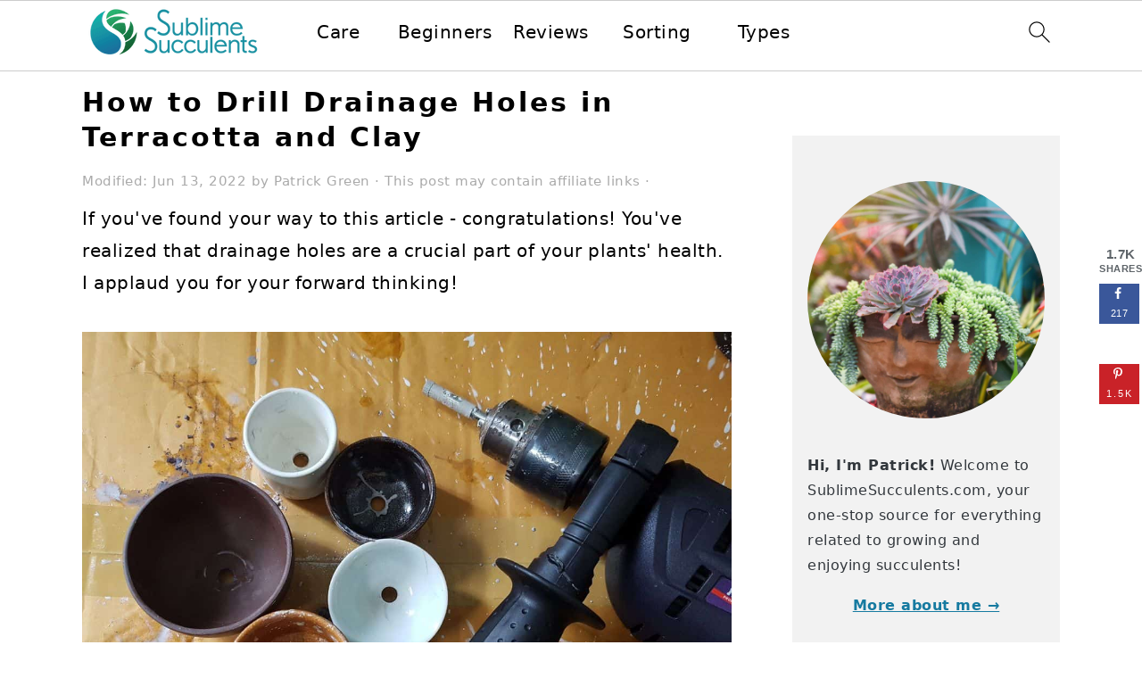

--- FILE ---
content_type: text/html; charset=UTF-8
request_url: https://www.sublimesucculents.com/how-to-drill-drainage-holes/
body_size: 43962
content:
<!DOCTYPE html>
<html lang="en-US" prefix="og: https://ogp.me/ns#">
<head ><meta charset="UTF-8" /><script>if(navigator.userAgent.match(/MSIE|Internet Explorer/i)||navigator.userAgent.match(/Trident\/7\..*?rv:11/i)){var href=document.location.href;if(!href.match(/[?&]nowprocket/)){if(href.indexOf("?")==-1){if(href.indexOf("#")==-1){document.location.href=href+"?nowprocket=1"}else{document.location.href=href.replace("#","?nowprocket=1#")}}else{if(href.indexOf("#")==-1){document.location.href=href+"&nowprocket=1"}else{document.location.href=href.replace("#","&nowprocket=1#")}}}}</script><script>(()=>{class RocketLazyLoadScripts{constructor(){this.v="1.2.6",this.triggerEvents=["keydown","mousedown","mousemove","touchmove","touchstart","touchend","wheel"],this.userEventHandler=this.t.bind(this),this.touchStartHandler=this.i.bind(this),this.touchMoveHandler=this.o.bind(this),this.touchEndHandler=this.h.bind(this),this.clickHandler=this.u.bind(this),this.interceptedClicks=[],this.interceptedClickListeners=[],this.l(this),window.addEventListener("pageshow",(t=>{this.persisted=t.persisted,this.everythingLoaded&&this.m()})),this.CSPIssue=sessionStorage.getItem("rocketCSPIssue"),document.addEventListener("securitypolicyviolation",(t=>{this.CSPIssue||"script-src-elem"!==t.violatedDirective||"data"!==t.blockedURI||(this.CSPIssue=!0,sessionStorage.setItem("rocketCSPIssue",!0))})),document.addEventListener("DOMContentLoaded",(()=>{this.k()})),this.delayedScripts={normal:[],async:[],defer:[]},this.trash=[],this.allJQueries=[]}p(t){document.hidden?t.t():(this.triggerEvents.forEach((e=>window.addEventListener(e,t.userEventHandler,{passive:!0}))),window.addEventListener("touchstart",t.touchStartHandler,{passive:!0}),window.addEventListener("mousedown",t.touchStartHandler),document.addEventListener("visibilitychange",t.userEventHandler))}_(){this.triggerEvents.forEach((t=>window.removeEventListener(t,this.userEventHandler,{passive:!0}))),document.removeEventListener("visibilitychange",this.userEventHandler)}i(t){"HTML"!==t.target.tagName&&(window.addEventListener("touchend",this.touchEndHandler),window.addEventListener("mouseup",this.touchEndHandler),window.addEventListener("touchmove",this.touchMoveHandler,{passive:!0}),window.addEventListener("mousemove",this.touchMoveHandler),t.target.addEventListener("click",this.clickHandler),this.L(t.target,!0),this.S(t.target,"onclick","rocket-onclick"),this.C())}o(t){window.removeEventListener("touchend",this.touchEndHandler),window.removeEventListener("mouseup",this.touchEndHandler),window.removeEventListener("touchmove",this.touchMoveHandler,{passive:!0}),window.removeEventListener("mousemove",this.touchMoveHandler),t.target.removeEventListener("click",this.clickHandler),this.L(t.target,!1),this.S(t.target,"rocket-onclick","onclick"),this.M()}h(){window.removeEventListener("touchend",this.touchEndHandler),window.removeEventListener("mouseup",this.touchEndHandler),window.removeEventListener("touchmove",this.touchMoveHandler,{passive:!0}),window.removeEventListener("mousemove",this.touchMoveHandler)}u(t){t.target.removeEventListener("click",this.clickHandler),this.L(t.target,!1),this.S(t.target,"rocket-onclick","onclick"),this.interceptedClicks.push(t),t.preventDefault(),t.stopPropagation(),t.stopImmediatePropagation(),this.M()}O(){window.removeEventListener("touchstart",this.touchStartHandler,{passive:!0}),window.removeEventListener("mousedown",this.touchStartHandler),this.interceptedClicks.forEach((t=>{t.target.dispatchEvent(new MouseEvent("click",{view:t.view,bubbles:!0,cancelable:!0}))}))}l(t){EventTarget.prototype.addEventListenerWPRocketBase=EventTarget.prototype.addEventListener,EventTarget.prototype.addEventListener=function(e,i,o){"click"!==e||t.windowLoaded||i===t.clickHandler||t.interceptedClickListeners.push({target:this,func:i,options:o}),(this||window).addEventListenerWPRocketBase(e,i,o)}}L(t,e){this.interceptedClickListeners.forEach((i=>{i.target===t&&(e?t.removeEventListener("click",i.func,i.options):t.addEventListener("click",i.func,i.options))})),t.parentNode!==document.documentElement&&this.L(t.parentNode,e)}D(){return new Promise((t=>{this.P?this.M=t:t()}))}C(){this.P=!0}M(){this.P=!1}S(t,e,i){t.hasAttribute&&t.hasAttribute(e)&&(event.target.setAttribute(i,event.target.getAttribute(e)),event.target.removeAttribute(e))}t(){this._(this),"loading"===document.readyState?document.addEventListener("DOMContentLoaded",this.R.bind(this)):this.R()}k(){let t=[];document.querySelectorAll("script[type=rocketlazyloadscript][data-rocket-src]").forEach((e=>{let i=e.getAttribute("data-rocket-src");if(i&&!i.startsWith("data:")){0===i.indexOf("//")&&(i=location.protocol+i);try{const o=new URL(i).origin;o!==location.origin&&t.push({src:o,crossOrigin:e.crossOrigin||"module"===e.getAttribute("data-rocket-type")})}catch(t){}}})),t=[...new Map(t.map((t=>[JSON.stringify(t),t]))).values()],this.T(t,"preconnect")}async R(){this.lastBreath=Date.now(),this.j(this),this.F(this),this.I(),this.W(),this.q(),await this.A(this.delayedScripts.normal),await this.A(this.delayedScripts.defer),await this.A(this.delayedScripts.async);try{await this.U(),await this.H(this),await this.J()}catch(t){console.error(t)}window.dispatchEvent(new Event("rocket-allScriptsLoaded")),this.everythingLoaded=!0,this.D().then((()=>{this.O()})),this.N()}W(){document.querySelectorAll("script[type=rocketlazyloadscript]").forEach((t=>{t.hasAttribute("data-rocket-src")?t.hasAttribute("async")&&!1!==t.async?this.delayedScripts.async.push(t):t.hasAttribute("defer")&&!1!==t.defer||"module"===t.getAttribute("data-rocket-type")?this.delayedScripts.defer.push(t):this.delayedScripts.normal.push(t):this.delayedScripts.normal.push(t)}))}async B(t){if(await this.G(),!0!==t.noModule||!("noModule"in HTMLScriptElement.prototype))return new Promise((e=>{let i;function o(){(i||t).setAttribute("data-rocket-status","executed"),e()}try{if(navigator.userAgent.indexOf("Firefox/")>0||""===navigator.vendor||this.CSPIssue)i=document.createElement("script"),[...t.attributes].forEach((t=>{let e=t.nodeName;"type"!==e&&("data-rocket-type"===e&&(e="type"),"data-rocket-src"===e&&(e="src"),i.setAttribute(e,t.nodeValue))})),t.text&&(i.text=t.text),i.hasAttribute("src")?(i.addEventListener("load",o),i.addEventListener("error",(function(){i.setAttribute("data-rocket-status","failed-network"),e()})),setTimeout((()=>{i.isConnected||e()}),1)):(i.text=t.text,o()),t.parentNode.replaceChild(i,t);else{const i=t.getAttribute("data-rocket-type"),s=t.getAttribute("data-rocket-src");i?(t.type=i,t.removeAttribute("data-rocket-type")):t.removeAttribute("type"),t.addEventListener("load",o),t.addEventListener("error",(i=>{this.CSPIssue&&i.target.src.startsWith("data:")?(console.log("WPRocket: data-uri blocked by CSP -> fallback"),t.removeAttribute("src"),this.B(t).then(e)):(t.setAttribute("data-rocket-status","failed-network"),e())})),s?(t.removeAttribute("data-rocket-src"),t.src=s):t.src="data:text/javascript;base64,"+window.btoa(unescape(encodeURIComponent(t.text)))}}catch(i){t.setAttribute("data-rocket-status","failed-transform"),e()}}));t.setAttribute("data-rocket-status","skipped")}async A(t){const e=t.shift();return e&&e.isConnected?(await this.B(e),this.A(t)):Promise.resolve()}q(){this.T([...this.delayedScripts.normal,...this.delayedScripts.defer,...this.delayedScripts.async],"preload")}T(t,e){var i=document.createDocumentFragment();t.forEach((t=>{const o=t.getAttribute&&t.getAttribute("data-rocket-src")||t.src;if(o&&!o.startsWith("data:")){const s=document.createElement("link");s.href=o,s.rel=e,"preconnect"!==e&&(s.as="script"),t.getAttribute&&"module"===t.getAttribute("data-rocket-type")&&(s.crossOrigin=!0),t.crossOrigin&&(s.crossOrigin=t.crossOrigin),t.integrity&&(s.integrity=t.integrity),i.appendChild(s),this.trash.push(s)}})),document.head.appendChild(i)}j(t){let e={};function i(i,o){return e[o].eventsToRewrite.indexOf(i)>=0&&!t.everythingLoaded?"rocket-"+i:i}function o(t,o){!function(t){e[t]||(e[t]={originalFunctions:{add:t.addEventListener,remove:t.removeEventListener},eventsToRewrite:[]},t.addEventListener=function(){arguments[0]=i(arguments[0],t),e[t].originalFunctions.add.apply(t,arguments)},t.removeEventListener=function(){arguments[0]=i(arguments[0],t),e[t].originalFunctions.remove.apply(t,arguments)})}(t),e[t].eventsToRewrite.push(o)}function s(e,i){let o=e[i];e[i]=null,Object.defineProperty(e,i,{get:()=>o||function(){},set(s){t.everythingLoaded?o=s:e["rocket"+i]=o=s}})}o(document,"DOMContentLoaded"),o(window,"DOMContentLoaded"),o(window,"load"),o(window,"pageshow"),o(document,"readystatechange"),s(document,"onreadystatechange"),s(window,"onload"),s(window,"onpageshow");try{Object.defineProperty(document,"readyState",{get:()=>t.rocketReadyState,set(e){t.rocketReadyState=e},configurable:!0}),document.readyState="loading"}catch(t){console.log("WPRocket DJE readyState conflict, bypassing")}}F(t){let e;function i(e){return t.everythingLoaded?e:e.split(" ").map((t=>"load"===t||0===t.indexOf("load.")?"rocket-jquery-load":t)).join(" ")}function o(o){function s(t){const e=o.fn[t];o.fn[t]=o.fn.init.prototype[t]=function(){return this[0]===window&&("string"==typeof arguments[0]||arguments[0]instanceof String?arguments[0]=i(arguments[0]):"object"==typeof arguments[0]&&Object.keys(arguments[0]).forEach((t=>{const e=arguments[0][t];delete arguments[0][t],arguments[0][i(t)]=e}))),e.apply(this,arguments),this}}o&&o.fn&&!t.allJQueries.includes(o)&&(o.fn.ready=o.fn.init.prototype.ready=function(e){return t.domReadyFired?e.bind(document)(o):document.addEventListener("rocket-DOMContentLoaded",(()=>e.bind(document)(o))),o([])},s("on"),s("one"),t.allJQueries.push(o)),e=o}o(window.jQuery),Object.defineProperty(window,"jQuery",{get:()=>e,set(t){o(t)}})}async H(t){const e=document.querySelector("script[data-webpack]");e&&(await async function(){return new Promise((t=>{e.addEventListener("load",t),e.addEventListener("error",t)}))}(),await t.K(),await t.H(t))}async U(){this.domReadyFired=!0;try{document.readyState="interactive"}catch(t){}await this.G(),document.dispatchEvent(new Event("rocket-readystatechange")),await this.G(),document.rocketonreadystatechange&&document.rocketonreadystatechange(),await this.G(),document.dispatchEvent(new Event("rocket-DOMContentLoaded")),await this.G(),window.dispatchEvent(new Event("rocket-DOMContentLoaded"))}async J(){try{document.readyState="complete"}catch(t){}await this.G(),document.dispatchEvent(new Event("rocket-readystatechange")),await this.G(),document.rocketonreadystatechange&&document.rocketonreadystatechange(),await this.G(),window.dispatchEvent(new Event("rocket-load")),await this.G(),window.rocketonload&&window.rocketonload(),await this.G(),this.allJQueries.forEach((t=>t(window).trigger("rocket-jquery-load"))),await this.G();const t=new Event("rocket-pageshow");t.persisted=this.persisted,window.dispatchEvent(t),await this.G(),window.rocketonpageshow&&window.rocketonpageshow({persisted:this.persisted}),this.windowLoaded=!0}m(){document.onreadystatechange&&document.onreadystatechange(),window.onload&&window.onload(),window.onpageshow&&window.onpageshow({persisted:this.persisted})}I(){const t=new Map;document.write=document.writeln=function(e){const i=document.currentScript;i||console.error("WPRocket unable to document.write this: "+e);const o=document.createRange(),s=i.parentElement;let n=t.get(i);void 0===n&&(n=i.nextSibling,t.set(i,n));const c=document.createDocumentFragment();o.setStart(c,0),c.appendChild(o.createContextualFragment(e)),s.insertBefore(c,n)}}async G(){Date.now()-this.lastBreath>45&&(await this.K(),this.lastBreath=Date.now())}async K(){return document.hidden?new Promise((t=>setTimeout(t))):new Promise((t=>requestAnimationFrame(t)))}N(){this.trash.forEach((t=>t.remove()))}static run(){const t=new RocketLazyLoadScripts;t.p(t)}}RocketLazyLoadScripts.run()})();</script>

<meta name="viewport" content="width=device-width, initial-scale=1" />
<!-- Hubbub v.2.20.0 https://morehubbub.com/ -->
<meta property="og:locale" content="en_US" />
<meta property="og:type" content="article" />
<meta property="og:title" content="How to Drill Drainage Holes in Terracotta and Clay" />
<meta property="og:description" content="If you&#039;ve found your way to this article - congratulations! You&#039;ve realized that drainage holes are a crucial part of your plants&#039; health. I applaud you for your forward thinking! With so many objects just" />
<meta property="og:url" content="https://www.sublimesucculents.com/how-to-drill-drainage-holes/" />
<meta property="og:site_name" content="Sublime Succulents" />
<meta property="og:updated_time" content="2022-06-13T08:56:01+00:00" />
<meta property="article:published_time" content="2017-10-04T19:15:28+00:00" />
<meta property="article:modified_time" content="2022-06-13T08:56:01+00:00" />
<meta name="twitter:card" content="summary_large_image" />
<meta name="twitter:title" content="How to Drill Drainage Holes in Terracotta and Clay" />
<meta name="twitter:description" content="If you&#039;ve found your way to this article - congratulations! You&#039;ve realized that drainage holes are a crucial part of your plants&#039; health. I applaud you for your forward thinking! With so many objects just" />
<meta property="og:image" content="https://www.sublimesucculents.com/wp-content/uploads/2017/10/how-to-drill-drainage-holes-in-terracotta-and-clay-fb.jpg" />
<meta name="twitter:image" content="https://www.sublimesucculents.com/wp-content/uploads/2017/10/how-to-drill-drainage-holes-in-terracotta-and-clay-fb.jpg" />
<meta property="og:image:width" content="1200" />
<meta property="og:image:height" content="630" />
<!-- Hubbub v.2.20.0 https://morehubbub.com/ -->

<!-- Search Engine Optimization by Rank Math PRO - https://rankmath.com/ -->
<title>How to Drill Drainage Holes in Terracotta and Clay - Sublime Succulents</title><style id="wpr-usedcss">html{font-family:sans-serif;-webkit-text-size-adjust:100%;-ms-text-size-adjust:100%}body{margin:0}article,aside,details,figcaption,figure,footer,header,main,nav,summary{display:block}progress,video{display:inline-block;vertical-align:baseline}[hidden],template{display:none}a{background-color:transparent}a:active,a:hover{outline:0}strong{font-weight:700}img{border:0}svg:not(:root){overflow:hidden}figure{margin:20px 0}hr{-moz-box-sizing:content-box;-webkit-box-sizing:content-box;box-sizing:content-box;height:0}code{font-family:monospace,monospace;font-size:1em;white-space:pre-line;box-shadow:1px 1px 3px #ccc;padding:17px;margin:17px 0}button,input,optgroup,select,textarea{color:inherit;font:inherit;margin:0}button{overflow:visible}button,select{text-transform:none;font-family:sans-serif}button,html input[type=button],input[type=submit]{cursor:pointer;-webkit-appearance:button}button[disabled],html input[disabled]{cursor:default}button::-moz-focus-inner,input::-moz-focus-inner{border:0;padding:0}input{line-height:normal}input[type=checkbox],input[type=radio]{-moz-box-sizing:border-box;-webkit-box-sizing:border-box;box-sizing:border-box;padding:0}input[type=number]::-webkit-inner-spin-button,input[type=number]::-webkit-outer-spin-button{height:auto}input[type=search]{-moz-box-sizing:content-box;-webkit-box-sizing:content-box;box-sizing:content-box;-webkit-appearance:textfield}input[type=search]::-webkit-search-cancel-button,input[type=search]::-webkit-search-decoration{-webkit-appearance:none}fieldset{border:1px solid silver;margin:0 2px;padding:.35em .625em .75em}legend{border:0;padding:0}textarea{overflow:auto}optgroup{font-weight:700}table{border-collapse:collapse;border-spacing:0}td,th{padding:0}*,input[type=search]{-moz-box-sizing:border-box;-webkit-box-sizing:border-box;box-sizing:border-box}.entry-content:after,.entry:after,.nav-primary:after,.site-container:after,.site-footer:after,.site-header:after,.site-inner:after,.widget-area:after,.widget:after,.wrap:after{clear:both;content:" ";display:table}body{background:#fff;color:#010101;font-family:muli,Arial,Helvetica,sans-serif;font-size:100%;font-weight:300;letter-spacing:.5px;line-height:1.8}a,button,input:focus,input[type=button],input[type=submit],textarea:focus{-webkit-transition:.1s ease-in-out;transition:all .1s ease-in-out}::-moz-selection{background:#111;color:#fff}::selection{background:#111;color:#fff}a{color:#fb6a4a;text-decoration:none}.single .content a,.site-footer a,aside a{text-decoration:underline}a:focus img,a:hover img{opacity:.9;-webkit-transition:opacity .2s ease-in-out;transition:opacity .2s ease-in-out}a:focus,a:hover{opacity:.7}hr{background:0 0;border:0;border-top:1px solid #eee;color:#fff;margin-bottom:37px}p{margin:5px 0 15px;padding:0}strong{font-weight:600}ol,ul{margin:0;padding:0}h1,h2,h3{font-family:karla,Arial,Helvetica,sans-serif;font-weight:700;letter-spacing:3px;line-height:1.3;margin:37px 0 21px;padding:0;text-transform:uppercase}h1 a{font-style:normal}h1{font-size:2em}h2{font-size:1.625em}h3{font-size:1.375em}iframe,img,object,video{max-width:100%}img{height:auto}input,select,textarea{border:1px solid #eee;-webkit-box-shadow:0 0 0 #fff;-webkit-box-shadow:0 0 0 #fff;box-shadow:0 0 0 #fff;color:#333;font-weight:300;letter-spacing:.5px;padding:10px;width:100%}input:focus,textarea:focus{outline:0}::-moz-placeholder{color:#000}::-webkit-input-placeholder{color:#000}.button,.sidebar .button,button,input[type=button],input[type=submit]{background:#010101;border:1px solid #010101;-webkit-box-shadow:none;box-shadow:none;color:#fff;cursor:pointer;font-family:karla,Arial,Helvetica,sans-serif;font-style:normal;font-weight:700;letter-spacing:2px;padding:7px 17px;text-transform:uppercase;width:auto}input[type=submit]{letter-spacing:2px}.button:focus,.button:hover,button:focus,button:hover,input:focus[type=button],input:focus[type=submit],input:hover[type=button],input:hover[type=submit]{background:#fff;color:#010101}input[type=search]::-webkit-search-cancel-button,input[type=search]::-webkit-search-results-button{display:none}.site-container{margin:0 auto}.content-sidebar-wrap,.site-inner,.wrap{margin:0 auto;max-width:1170px}.site-inner{background:#fff;margin:0 auto;padding:15px 37px}.content{float:right;width:720px}.content-sidebar .content{float:left}.sidebar-primary{float:right;width:300px}.search-form{background:#fff;border:1px solid #eee;padding:10px}.search-form input{background:url(https://www.sublimesucculents.com/wp-content/themes/foodiepro-v442/images/search.svg) center right no-repeat #fff;-webkit-background-size:contain;background-size:contain;border:0;padding:0}.search-form input[type=submit]{border:0;clip:rect(0,0,0,0);height:1px;margin:-1px;padding:0;position:absolute;width:1px}.aligncenter,.aligncenter img{display:block;margin:0 auto 22px}.alignleft{float:left;margin-right:37px;text-align:left}img.alignleft{margin:0 22px 22px 0}.entry-title{margin:0 0 17px;word-wrap:break-word}.entry-title a,h1.entry-title{color:#010101;text-decoration:none}.entry-title a:hover{opacity:.7}figcaption{text-align:center}.screen-reader-shortcut,.screen-reader-text,.screen-reader-text span{background:#fff;border:0;clip:rect(0,0,0,0);color:#333;height:1px;overflow:hidden;position:absolute!important;width:1px}.genesis-nav-menu .search input[type=submit]:focus,.screen-reader-shortcut:focus,.screen-reader-text:focus{-webkit-box-shadow:0 0 2px 2px rgba(0,0,0,.6);box-shadow:0 0 2px 2px rgba(0,0,0,.6);clip:auto!important;display:block;font-size:1em;font-weight:700;height:auto;padding:15px 23px 14px;text-decoration:none;width:auto;z-index:100000}.genesis-skip-link li{height:0;list-style:none;width:0}img[data-lazy-src]{opacity:0}img.lazyloaded{-webkit-transition:opacity .5s linear .2s;-moz-transition:opacity .5s linear .2s;transition:opacity .5s linear .2s;opacity:1}.title-area{display:inline-block;margin:0;padding:17px 0;width:320px}.site-title{line-height:.8;margin:0;text-transform:uppercase}.site-title a{color:#010101;font-style:normal}.site-title a:focus,.site-title a:hover{color:#010101}.header-full-width .site-title,.header-full-width .title-area{text-align:center;width:100%}.site-title img{max-width:100%}.site-header .widget-area,.site-header .widget-area .genesis-nav-menu{float:right;max-width:710px;text-align:right}.site-header .widget-area .genesis-nav-menu{border:0;margin:31px 0 0;padding:0}.genesis-nav-menu{background:#fff;border-bottom:1px solid #eee;border-top:1px solid #eee;clear:both;font-family:karla,Arial,Helvetica,sans-serif;font-weight:400;letter-spacing:2px;padding:7px 0;text-align:center;width:100%}.genesis-nav-menu aside{display:inline-block;height:32px;vertical-align:middle;width:auto}.genesis-nav-menu .menu-item{display:inline-block;margin:0;padding:0;text-align:left}.genesis-nav-menu a{color:#010101;display:block;padding:17px 21px;position:relative;text-decoration:none;text-transform:uppercase;min-height:52px}.genesis-nav-menu a:focus,.genesis-nav-menu a:hover{color:#fb6a4a}.genesis-nav-menu a.last{padding-right:0}.genesis-nav-menu .sub-menu{border-bottom:5px solid #010101;opacity:0;position:absolute;left:-9999px;-webkit-transition:opacity .4s ease-in-out;transition:opacity .4s ease-in-out;width:230px;z-index:2000}.genesis-nav-menu .sub-menu a{background-color:#fff;letter-spacing:1px;padding:20px;position:relative;width:230px}.genesis-nav-menu .sub-menu .sub-menu{margin:-52px 0 0 200px}.genesis-nav-menu .menu-item:focus,.genesis-nav-menu .menu-item:hover{position:static}.genesis-nav-menu .sub-menu a:focus,.genesis-nav-menu .sub-menu a:hover{background:#010101;color:#fff}.genesis-nav-menu .menu-item:focus>.sub-menu,.genesis-nav-menu .menu-item:hover>.sub-menu{opacity:1;left:auto}.genesis-nav-menu>.last>a{padding-right:0}.genesis-nav-menu>.search{padding:11px 0 0}.genesis-nav-menu .search-form{display:inline-block;margin-left:27px;vertical-align:middle;width:auto}.sidebar .menu-item a{text-decoration:none}.site-header .sub-menu{border-top:1px solid #eee;margin:0 0 20px}.site-header .sub-menu .sub-menu{margin-top:-55px}.nav-primary{margin:0}.entry{margin-bottom:37px}.entry-content ol,.entry-content p,.entry-content ul{margin-bottom:37px}.entry-content ol li,.entry-content ul li{margin:0 0 17px 37px}.entry-content ol li{list-style-type:decimal}.entry-content ul li{list-style-type:disc}.entry-content ol ol,.entry-content ul ul{margin-bottom:37px}.entry-header{color:#555;margin:0 0 37px}.entry-meta a{color:#555;text-decoration:underline}.entry-footer .entry-meta{border-top:1px solid #eee;padding:37px 0}.entry-comments{padding:37px 0}.entry-comments{margin:0 0 37px}.entry-comments h3{color:#010101}.comment-author,.comment-meta{display:inline-block;margin:0 17px 0 0}.comment-list{border-top:1px solid #eee}.comment-list li{list-style-type:none;margin:37px 0 0;padding:0}.comment-list article{padding:17px;overflow:auto;border-bottom:1px solid #f7f7f7}.comment-header{margin:0 0 17px}.comment-meta{margin:0}@media only screen and (min-width:600px){figcaption{font-size:.8em}.comment-meta{float:right}}.comment-meta{margin:0;float:right}.comment-time,.comment-time a{color:#555}.comment-content{overflow-wrap:break-word}.bypostauthor article{background:#f7f9fc}.bypostauthor .comment-author-name{color:#fb6a4a}.comment-author-name{font-weight:700}.comment-list .children{margin-left:17px}.comment-list .children article{border-left:11px solid #ccc}.sidebar p:last-child,.sidebar ul{margin:0}.sidebar li{list-style-type:none;margin-bottom:6px;padding:0;word-wrap:break-word}.sidebar>ul li:before{content:"\00BB \0020";padding-right:7px}.sidebar>ul>li:last-child{margin-bottom:0}.sidebar .widget{border-bottom:1px solid #eee;margin-bottom:37px;padding-bottom:37px}.sidebar a{font-weight:600}.sidebar .search-form{width:100%}.sidebar a img{margin-bottom:0}.site-footer{color:#555;letter-spacing:2px;padding:27px 0;text-align:center}.site-footer a{color:#555}.site-footer p{margin:0}@media only screen and (min-width:1200px){.comment-time,.comment-time a{font-size:.8em}.children{margin-left:17px}.comment-list .children article{border-left:none}.entry-meta,aside{font-size:.8em}}@media only screen and (max-width:1200px){.site-inner,.wrap{max-width:1040px;overflow:hidden}.content,.site-header .widget-area{width:620px}.genesis-nav-menu a,.genesis-nav-menu>.last>a{padding:17px}.sidebar-primary{width:300px}}@media only screen and (max-width:1023px){.content,.sidebar-primary,.site-header .widget-area,.site-inner,.title-area,.wrap{width:100%}.site-inner{padding-left:5%;padding-right:5%}.entry,.entry-comments,.entry-footer .entry-meta,.sidebar .widget,.site-header{padding:10px 0}.genesis-nav-menu li,.site-header .search-form,.site-header ul.genesis-nav-menu{float:none}.genesis-nav-menu,.site-header .search-form,.site-header .title-area,.site-title{text-align:center}.site-header .search-form{margin:17px auto}.entry-footer .entry-meta{margin:0;padding-top:12px}}@media only screen and (max-width:940px){nav{display:none;position:relative}#genesis-nav-primary{border-bottom:2px solid #ccc}.genesis-nav-menu{border:none}.genesis-nav-menu .menu-item{border-bottom:1px solid #eee;display:block;position:relative;text-align:left}.genesis-nav-menu .menu-item:focus,.genesis-nav-menu .menu-item:hover{position:relative}.genesis-nav-menu .sub-menu{border-top:1px solid #eee;clear:both;display:none;opacity:1;position:static;width:100%}.genesis-nav-menu .sub-menu .menu-item:last-child{border-bottom:none}.genesis-nav-menu .sub-menu a{border:none;padding:16px 22px;position:relative;width:auto}.genesis-nav-menu .sub-menu a:focus,.genesis-nav-menu .sub-menu a:hover{background:#101010;opacity:1}.genesis-nav-menu .sub-menu .sub-menu{margin:0}.genesis-nav-menu .sub-menu .sub-menu a{padding-left:30px}.genesis-nav-menu .sub-menu .sub-menu .sub-menu a{padding-left:40px}.site-header .widget-area,.site-header .widget-area .genesis-nav-menu{width:100%}.genesis-nav-menu .search-form{border:0;float:right;width:100%;padding:20px 10px}}@media only screen and (max-width:767px){.odd{clear:both;margin-left:0}.alignleft,img.alignleft{float:none;margin:0 auto 20px}}@media only screen and (max-width:420px){.sidebar .alignleft{clear:both;float:none;margin:0 auto;max-width:100%}}.site-title a,.site-title a:hover{color:#167aa0}.entry-content a,.entry-meta a,.site-footer a,a{color:#167aa0}.entry-meta a:hover,.site-footer a:hover,a:hover{color:#167aa0}.genesis-nav-menu>li>a{color:#167aa0}.button,.sidebar .button,button{background:#167aa0}.button:hover,button:hover{background:#167aa0;color:#fff}:where(.wp-block-button__link){border-radius:9999px;box-shadow:none;padding:calc(.667em + 2px) calc(1.333em + 2px);text-decoration:none}:where(.wp-block-calendar table:not(.has-background) th){background:#ddd}:where(.wp-block-columns){margin-bottom:1.75em}:where(.wp-block-columns.has-background){padding:1.25em 2.375em}:where(.wp-block-post-comments input[type=submit]){border:none}:where(.wp-block-cover-image:not(.has-text-color)),:where(.wp-block-cover:not(.has-text-color)){color:#fff}:where(.wp-block-cover-image.is-light:not(.has-text-color)),:where(.wp-block-cover.is-light:not(.has-text-color)){color:#000}:where(.wp-block-file){margin-bottom:1.5em}:where(.wp-block-file__button){border-radius:2em;display:inline-block;padding:.5em 1em}:where(.wp-block-file__button):is(a):active,:where(.wp-block-file__button):is(a):focus,:where(.wp-block-file__button):is(a):hover,:where(.wp-block-file__button):is(a):visited{box-shadow:none;color:#fff;opacity:.85;text-decoration:none}.wp-block-group{box-sizing:border-box}.wp-block-image img{box-sizing:border-box;height:auto;max-width:100%;vertical-align:bottom}.wp-block-image.aligncenter{text-align:center}.wp-block-image .aligncenter,.wp-block-image .alignleft,.wp-block-image.aligncenter,.wp-block-image.alignleft{display:table}.wp-block-image .aligncenter>figcaption,.wp-block-image .alignleft>figcaption,.wp-block-image.aligncenter>figcaption,.wp-block-image.alignleft>figcaption{caption-side:bottom;display:table-caption}.wp-block-image .alignleft{float:left;margin:.5em 1em .5em 0}.wp-block-image .aligncenter{margin-left:auto;margin-right:auto}.wp-block-image figcaption{margin-bottom:1em;margin-top:.5em}.wp-block-image :where(.has-border-color){border-style:solid}.wp-block-image :where([style*=border-top-color]){border-top-style:solid}.wp-block-image :where([style*=border-right-color]){border-right-style:solid}.wp-block-image :where([style*=border-bottom-color]){border-bottom-style:solid}.wp-block-image :where([style*=border-left-color]){border-left-style:solid}.wp-block-image :where([style*=border-width]){border-style:solid}.wp-block-image :where([style*=border-top-width]){border-top-style:solid}.wp-block-image :where([style*=border-right-width]){border-right-style:solid}.wp-block-image :where([style*=border-bottom-width]){border-bottom-style:solid}.wp-block-image :where([style*=border-left-width]){border-left-style:solid}.wp-block-image figure{margin:0}:where(.wp-block-latest-comments:not([style*=line-height] .wp-block-latest-comments__comment)){line-height:1.1}:where(.wp-block-latest-comments:not([style*=line-height] .wp-block-latest-comments__comment-excerpt p)){line-height:1.8}ol,ul{box-sizing:border-box}:where(.wp-block-navigation.has-background .wp-block-navigation-item a:not(.wp-element-button)),:where(.wp-block-navigation.has-background .wp-block-navigation-submenu a:not(.wp-element-button)){padding:.5em 1em}:where(.wp-block-navigation .wp-block-navigation__submenu-container .wp-block-navigation-item a:not(.wp-element-button)),:where(.wp-block-navigation .wp-block-navigation__submenu-container .wp-block-navigation-submenu a:not(.wp-element-button)),:where(.wp-block-navigation .wp-block-navigation__submenu-container .wp-block-navigation-submenu button.wp-block-navigation-item__content),:where(.wp-block-navigation .wp-block-navigation__submenu-container .wp-block-pages-list__item button.wp-block-navigation-item__content){padding:.5em 1em}:where(p.has-text-color:not(.has-link-color)) a{color:inherit}:where(.wp-block-post-excerpt){margin-bottom:var(--wp--style--block-gap);margin-top:var(--wp--style--block-gap)}:where(.wp-block-preformatted.has-background){padding:1.25em 2.375em}:where(.wp-block-pullquote){margin:0 0 1em}:where(.wp-block-search__button){border:1px solid #ccc;padding:6px 10px}:where(.wp-block-search__button-inside .wp-block-search__inside-wrapper){border:1px solid #949494;box-sizing:border-box;padding:4px}:where(.wp-block-search__button-inside .wp-block-search__inside-wrapper) .wp-block-search__input{border:none;border-radius:0;padding:0 4px}:where(.wp-block-search__button-inside .wp-block-search__inside-wrapper) .wp-block-search__input:focus{outline:0}:where(.wp-block-search__button-inside .wp-block-search__inside-wrapper) :where(.wp-block-search__button){padding:4px 8px}.wp-block-separator{border:1px solid;border-left:none;border-right:none}:where(.wp-block-term-description){margin-bottom:var(--wp--style--block-gap);margin-top:var(--wp--style--block-gap)}:where(pre.wp-block-verse){font-family:inherit}.entry-content{counter-reset:footnotes}:root{--wp--preset--font-size--normal:16px;--wp--preset--font-size--huge:42px}.has-text-align-center{text-align:center}.aligncenter{clear:both}.screen-reader-text{clip:rect(1px,1px,1px,1px);word-wrap:normal!important;border:0;-webkit-clip-path:inset(50%);clip-path:inset(50%);height:1px;margin:-1px;overflow:hidden;padding:0;position:absolute;width:1px}.screen-reader-text:focus{clip:auto!important;background-color:#ddd;-webkit-clip-path:none;clip-path:none;color:#444;display:block;font-size:1em;height:auto;left:5px;line-height:normal;padding:15px 23px 14px;text-decoration:none;top:5px;width:auto;z-index:100000}html :where(.has-border-color){border-style:solid}html :where([style*=border-top-color]){border-top-style:solid}html :where([style*=border-right-color]){border-right-style:solid}html :where([style*=border-bottom-color]){border-bottom-style:solid}html :where([style*=border-left-color]){border-left-style:solid}html :where([style*=border-width]){border-style:solid}html :where([style*=border-top-width]){border-top-style:solid}html :where([style*=border-right-width]){border-right-style:solid}html :where([style*=border-bottom-width]){border-bottom-style:solid}html :where([style*=border-left-width]){border-left-style:solid}html :where(img[class*=wp-image-]){height:auto;max-width:100%}:where(figure){margin:0 0 1em}html :where(.is-position-sticky){--wp-admin--admin-bar--position-offset:var(--wp-admin--admin-bar--height,0px)}@media screen and (max-width:600px){html :where(.is-position-sticky){--wp-admin--admin-bar--position-offset:0px}}a{transition:none!important}:root{--cg-orange:#f39c12;--cg-carrot:#e67e22;--cg-red:#e74c3c;--cg-gray:#95a5a6;--cg-blue:#3498db;--cg-black:#2f3640;--cg-green:#27ae60;--cg-bluebell:#2b348e;--cg-bluedark:#1289A7;--cg-berry:#CA2C68;--cg-keppel:#AE7C5B;--cg-dupain:#148F77;--cg-darkorange:#F33B19;--cg-darknavy:#0f4c75;--cg-eggplant:#5a3d55;--cg-darkgreen:#438a5e;--cg-theme-color:#333}#dpsp-content-bottom{margin-top:1.2em}.dpsp-share-text{margin-bottom:10px;font-weight:700}.dpsp-networks-btns-wrapper{margin:0!important;padding:0!important;list-style:none!important}.dpsp-networks-btns-wrapper:after{display:block;clear:both;height:0;content:""}.dpsp-networks-btns-wrapper li{float:left;margin:0;padding:0;border:0;list-style-type:none!important;-webkit-transition:.15s ease-in;-moz-transition:.15s ease-in;-o-transition:.15s ease-in;transition:all .15s ease-in}.dpsp-networks-btns-wrapper li:before{display:none!important}.dpsp-networks-btns-wrapper li:first-child{margin-left:0!important}.dpsp-networks-btns-wrapper .dpsp-network-btn{display:flex;position:relative;-moz-box-sizing:border-box;box-sizing:border-box;width:100%;min-width:40px;height:40px;max-height:40px;padding:0;border:2px solid;border-radius:0;box-shadow:none;font-family:Arial,sans-serif;font-size:14px;font-weight:700;line-height:36px;text-align:center;vertical-align:middle;text-decoration:none!important;text-transform:unset!important;cursor:pointer;-webkit-transition:.15s ease-in;-moz-transition:.15s ease-in;-o-transition:.15s ease-in;transition:all .15s ease-in}.dpsp-networks-btns-wrapper .dpsp-network-btn .dpsp-network-label{padding-right:.5em;padding-left:.5em}.dpsp-networks-btns-wrapper .dpsp-network-btn.dpsp-has-count .dpsp-network-label{padding-right:.25em}.dpsp-networks-btns-wrapper.dpsp-column-auto .dpsp-network-btn.dpsp-no-label{width:40px}.dpsp-networks-btns-wrapper .dpsp-network-btn:focus,.dpsp-networks-btns-wrapper .dpsp-network-btn:hover{border:2px solid;outline:0;box-shadow:0 0 0 3px rgba(21,156,228,.4);box-shadow:0 0 0 3px var(--networkHover)}.dpsp-networks-btns-wrapper .dpsp-network-btn:after{display:block;clear:both;height:0;content:""}.dpsp-networks-btns-wrapper.dpsp-column-auto .dpsp-network-btn.dpsp-no-label{padding-left:0!important}.dpsp-networks-btns-wrapper .dpsp-network-btn .dpsp-network-count{padding-right:.5em;padding-left:.25em;font-size:13px;font-weight:400;white-space:nowrap}.dpsp-networks-btns-wrapper.dpsp-networks-btns-sidebar .dpsp-network-btn .dpsp-network-count{position:absolute;bottom:0;left:0;width:100%;height:20px;margin-left:0;padding-left:.5em;font-size:11px;line-height:20px;text-align:center}.dpsp-facebook{--networkAccent:#334d87;--networkColor:#3a579a;--networkHover:rgba(51, 77, 135, .4)}.dpsp-networks-btns-wrapper .dpsp-network-btn.dpsp-facebook{border-color:#3a579a;color:#3a579a;background:#3a579a}.dpsp-networks-btns-wrapper .dpsp-network-btn.dpsp-facebook:not(:hover):not(:active){color:#3a579a}.dpsp-networks-btns-wrapper .dpsp-network-btn.dpsp-facebook .dpsp-network-icon{border-color:#3a579a;color:#3a579a;background:#3a579a}.dpsp-networks-btns-wrapper .dpsp-network-btn.dpsp-facebook .dpsp-network-icon.dpsp-network-icon-outlined .dpsp-network-icon-inner>svg{fill:none!important;stroke:var(--customNetworkColor,var(--networkColor,#3a579a));stroke-width:1}.dpsp-networks-btns-wrapper .dpsp-network-btn.dpsp-facebook .dpsp-network-icon .dpsp-network-icon-inner>svg{fill:var(--customNetworkColor,var(--networkColor,#3a579a))}.dpsp-networks-btns-wrapper .dpsp-network-btn.dpsp-facebook .dpsp-network-icon .dpsp-network-icon-inner>svg>svg{fill:var(--customNetworkColor,var(--networkColor,#3a579a));stroke:var(--customNetworkColor,var(--networkColor,#3a579a));stroke-width:1}.dpsp-networks-btns-wrapper .dpsp-network-btn.dpsp-facebook:focus,.dpsp-networks-btns-wrapper .dpsp-network-btn.dpsp-facebook:focus .dpsp-network-icon,.dpsp-networks-btns-wrapper .dpsp-network-btn.dpsp-facebook:hover,.dpsp-networks-btns-wrapper .dpsp-network-btn.dpsp-facebook:hover .dpsp-network-icon{border-color:#334d87;color:#334d87;background:#334d87}.dpsp-networks-btns-wrapper .dpsp-network-btn.dpsp-facebook:focus .dpsp-network-icon .dpsp-network-icon-inner>svg,.dpsp-networks-btns-wrapper .dpsp-network-btn.dpsp-facebook:hover .dpsp-network-icon .dpsp-network-icon-inner>svg{fill:#334d87}.dpsp-networks-btns-wrapper .dpsp-network-btn.dpsp-facebook:focus .dpsp-network-icon .dpsp-network-icon-inner>svg>svg,.dpsp-networks-btns-wrapper .dpsp-network-btn.dpsp-facebook:hover .dpsp-network-icon .dpsp-network-icon-inner>svg>svg{fill:var(--customNetworkHoverColor,var(--networkHover,#334d87));stroke:var(--customNetworkHoverColor,var(--networkHover,#334d87))}.dpsp-twitter{--networkAccent:#0099d7;--networkColor:#00abf0;--networkHover:rgba(0, 153, 215, .4)}.dpsp-networks-btns-wrapper .dpsp-network-btn.dpsp-twitter{border-color:#00abf0;color:#00abf0;background:#00abf0}.dpsp-networks-btns-wrapper .dpsp-network-btn.dpsp-twitter:not(:hover):not(:active){color:#00abf0}.dpsp-networks-btns-wrapper .dpsp-network-btn.dpsp-twitter .dpsp-network-icon{border-color:#00abf0;color:#00abf0;background:#00abf0}.dpsp-networks-btns-wrapper .dpsp-network-btn.dpsp-twitter .dpsp-network-icon.dpsp-network-icon-outlined .dpsp-network-icon-inner>svg{fill:none!important;stroke:var(--customNetworkColor,var(--networkColor,#00abf0));stroke-width:1}.dpsp-networks-btns-wrapper .dpsp-network-btn.dpsp-twitter .dpsp-network-icon .dpsp-network-icon-inner>svg{fill:var(--customNetworkColor,var(--networkColor,#00abf0))}.dpsp-networks-btns-wrapper .dpsp-network-btn.dpsp-twitter .dpsp-network-icon .dpsp-network-icon-inner>svg>svg{fill:var(--customNetworkColor,var(--networkColor,#00abf0));stroke:var(--customNetworkColor,var(--networkColor,#00abf0));stroke-width:1}.dpsp-networks-btns-wrapper .dpsp-network-btn.dpsp-twitter:focus,.dpsp-networks-btns-wrapper .dpsp-network-btn.dpsp-twitter:focus .dpsp-network-icon,.dpsp-networks-btns-wrapper .dpsp-network-btn.dpsp-twitter:hover,.dpsp-networks-btns-wrapper .dpsp-network-btn.dpsp-twitter:hover .dpsp-network-icon{border-color:#0099d7;color:#0099d7;background:#0099d7}.dpsp-networks-btns-wrapper .dpsp-network-btn.dpsp-twitter:focus .dpsp-network-icon .dpsp-network-icon-inner>svg,.dpsp-networks-btns-wrapper .dpsp-network-btn.dpsp-twitter:hover .dpsp-network-icon .dpsp-network-icon-inner>svg{fill:#0099d7}.dpsp-networks-btns-wrapper .dpsp-network-btn.dpsp-twitter:focus .dpsp-network-icon .dpsp-network-icon-inner>svg>svg,.dpsp-networks-btns-wrapper .dpsp-network-btn.dpsp-twitter:hover .dpsp-network-icon .dpsp-network-icon-inner>svg>svg{fill:var(--customNetworkHoverColor,var(--networkHover,#0099d7));stroke:var(--customNetworkHoverColor,var(--networkHover,#0099d7))}.dpsp-pinterest{--networkAccent:#b31e24;--networkColor:#c92228;--networkHover:rgba(179, 30, 36, .4)}.dpsp-networks-btns-wrapper .dpsp-network-btn.dpsp-pinterest{border-color:#c92228;color:#c92228;background:#c92228}.dpsp-networks-btns-wrapper .dpsp-network-btn.dpsp-pinterest:not(:hover):not(:active){color:#c92228}.dpsp-networks-btns-wrapper .dpsp-network-btn.dpsp-pinterest .dpsp-network-icon{border-color:#c92228;color:#c92228;background:#c92228}.dpsp-networks-btns-wrapper .dpsp-network-btn.dpsp-pinterest .dpsp-network-icon.dpsp-network-icon-outlined .dpsp-network-icon-inner>svg{fill:none!important;stroke:var(--customNetworkColor,var(--networkColor,#c92228));stroke-width:1}.dpsp-networks-btns-wrapper .dpsp-network-btn.dpsp-pinterest .dpsp-network-icon .dpsp-network-icon-inner>svg{fill:var(--customNetworkColor,var(--networkColor,#c92228))}.dpsp-networks-btns-wrapper .dpsp-network-btn.dpsp-pinterest .dpsp-network-icon .dpsp-network-icon-inner>svg>svg{fill:var(--customNetworkColor,var(--networkColor,#c92228));stroke:var(--customNetworkColor,var(--networkColor,#c92228));stroke-width:1}.dpsp-networks-btns-wrapper .dpsp-network-btn.dpsp-pinterest:focus,.dpsp-networks-btns-wrapper .dpsp-network-btn.dpsp-pinterest:focus .dpsp-network-icon,.dpsp-networks-btns-wrapper .dpsp-network-btn.dpsp-pinterest:hover,.dpsp-networks-btns-wrapper .dpsp-network-btn.dpsp-pinterest:hover .dpsp-network-icon{border-color:#b31e24;color:#b31e24;background:#b31e24}.dpsp-networks-btns-wrapper .dpsp-network-btn.dpsp-pinterest:focus .dpsp-network-icon .dpsp-network-icon-inner>svg,.dpsp-networks-btns-wrapper .dpsp-network-btn.dpsp-pinterest:hover .dpsp-network-icon .dpsp-network-icon-inner>svg{fill:#b31e24}.dpsp-networks-btns-wrapper .dpsp-network-btn.dpsp-pinterest:focus .dpsp-network-icon .dpsp-network-icon-inner>svg>svg,.dpsp-networks-btns-wrapper .dpsp-network-btn.dpsp-pinterest:hover .dpsp-network-icon .dpsp-network-icon-inner>svg>svg{fill:var(--customNetworkHoverColor,var(--networkHover,#b31e24));stroke:var(--customNetworkHoverColor,var(--networkHover,#b31e24))}.dpsp-whatsapp{--networkAccent:#21c960;--networkColor:#25d366;--networkHover:rgba(33, 201, 96, .4)}.dpsp-networks-btns-wrapper .dpsp-network-btn.dpsp-whatsapp{border-color:#25d366;color:#25d366;background:#25d366}.dpsp-networks-btns-wrapper .dpsp-network-btn.dpsp-whatsapp:not(:hover):not(:active){color:#25d366}.dpsp-networks-btns-wrapper .dpsp-network-btn.dpsp-whatsapp .dpsp-network-icon{border-color:#25d366;color:#25d366;background:#25d366}.dpsp-networks-btns-wrapper .dpsp-network-btn.dpsp-whatsapp .dpsp-network-icon.dpsp-network-icon-outlined .dpsp-network-icon-inner>svg{fill:none!important;stroke:var(--customNetworkColor,var(--networkColor,#25d366));stroke-width:1}.dpsp-networks-btns-wrapper .dpsp-network-btn.dpsp-whatsapp .dpsp-network-icon .dpsp-network-icon-inner>svg{fill:var(--customNetworkColor,var(--networkColor,#25d366))}.dpsp-networks-btns-wrapper .dpsp-network-btn.dpsp-whatsapp .dpsp-network-icon .dpsp-network-icon-inner>svg>svg{fill:var(--customNetworkColor,var(--networkColor,#25d366));stroke:var(--customNetworkColor,var(--networkColor,#25d366));stroke-width:1}.dpsp-networks-btns-wrapper .dpsp-network-btn.dpsp-whatsapp:focus,.dpsp-networks-btns-wrapper .dpsp-network-btn.dpsp-whatsapp:focus .dpsp-network-icon,.dpsp-networks-btns-wrapper .dpsp-network-btn.dpsp-whatsapp:hover,.dpsp-networks-btns-wrapper .dpsp-network-btn.dpsp-whatsapp:hover .dpsp-network-icon{border-color:#21c960;color:#21c960;background:#21c960}.dpsp-networks-btns-wrapper .dpsp-network-btn.dpsp-whatsapp:focus .dpsp-network-icon .dpsp-network-icon-inner>svg,.dpsp-networks-btns-wrapper .dpsp-network-btn.dpsp-whatsapp:hover .dpsp-network-icon .dpsp-network-icon-inner>svg{fill:#21c960}.dpsp-networks-btns-wrapper .dpsp-network-btn.dpsp-whatsapp:focus .dpsp-network-icon .dpsp-network-icon-inner>svg>svg,.dpsp-networks-btns-wrapper .dpsp-network-btn.dpsp-whatsapp:hover .dpsp-network-icon .dpsp-network-icon-inner>svg>svg{fill:var(--customNetworkHoverColor,var(--networkHover,#21c960));stroke:var(--customNetworkHoverColor,var(--networkHover,#21c960))}.dpsp-email{--networkAccent:#239e57;--networkColor:#27ae60;--networkHover:rgba(35, 158, 87, .4)}.dpsp-networks-btns-wrapper .dpsp-network-btn.dpsp-email{border-color:#27ae60;color:#27ae60;background:#27ae60}.dpsp-networks-btns-wrapper .dpsp-network-btn.dpsp-email:not(:hover):not(:active){color:#27ae60}.dpsp-networks-btns-wrapper .dpsp-network-btn.dpsp-email .dpsp-network-icon{border-color:#27ae60;color:#27ae60;background:#27ae60}.dpsp-networks-btns-wrapper .dpsp-network-btn.dpsp-email .dpsp-network-icon.dpsp-network-icon-outlined .dpsp-network-icon-inner>svg{fill:none!important;stroke:var(--customNetworkColor,var(--networkColor,#27ae60));stroke-width:1}.dpsp-networks-btns-wrapper .dpsp-network-btn.dpsp-email .dpsp-network-icon .dpsp-network-icon-inner>svg{fill:var(--customNetworkColor,var(--networkColor,#27ae60))}.dpsp-networks-btns-wrapper .dpsp-network-btn.dpsp-email .dpsp-network-icon .dpsp-network-icon-inner>svg>svg{fill:var(--customNetworkColor,var(--networkColor,#27ae60));stroke:var(--customNetworkColor,var(--networkColor,#27ae60));stroke-width:1}.dpsp-networks-btns-wrapper .dpsp-network-btn.dpsp-email:focus,.dpsp-networks-btns-wrapper .dpsp-network-btn.dpsp-email:focus .dpsp-network-icon,.dpsp-networks-btns-wrapper .dpsp-network-btn.dpsp-email:hover,.dpsp-networks-btns-wrapper .dpsp-network-btn.dpsp-email:hover .dpsp-network-icon{border-color:#239e57;color:#239e57;background:#239e57}.dpsp-networks-btns-wrapper .dpsp-network-btn.dpsp-email:focus .dpsp-network-icon .dpsp-network-icon-inner>svg,.dpsp-networks-btns-wrapper .dpsp-network-btn.dpsp-email:hover .dpsp-network-icon .dpsp-network-icon-inner>svg{fill:#239e57}.dpsp-networks-btns-wrapper .dpsp-network-btn.dpsp-email:focus .dpsp-network-icon .dpsp-network-icon-inner>svg>svg,.dpsp-networks-btns-wrapper .dpsp-network-btn.dpsp-email:hover .dpsp-network-icon .dpsp-network-icon-inner>svg>svg{fill:var(--customNetworkHoverColor,var(--networkHover,#239e57));stroke:var(--customNetworkHoverColor,var(--networkHover,#239e57))}.dpsp-buffer{--networkAccent:#21282f;--networkColor:#29323b;--networkHover:rgba(33, 40, 47, .4)}.dpsp-networks-btns-wrapper .dpsp-network-btn.dpsp-buffer{border-color:#29323b;color:#29323b;background:#29323b}.dpsp-networks-btns-wrapper .dpsp-network-btn.dpsp-buffer:not(:hover):not(:active){color:#29323b}.dpsp-networks-btns-wrapper .dpsp-network-btn.dpsp-buffer .dpsp-network-icon{border-color:#29323b;color:#29323b;background:#29323b}.dpsp-networks-btns-wrapper .dpsp-network-btn.dpsp-buffer .dpsp-network-icon.dpsp-network-icon-outlined .dpsp-network-icon-inner>svg{fill:none!important;stroke:var(--customNetworkColor,var(--networkColor,#29323b));stroke-width:1}.dpsp-networks-btns-wrapper .dpsp-network-btn.dpsp-buffer .dpsp-network-icon .dpsp-network-icon-inner>svg{fill:var(--customNetworkColor,var(--networkColor,#29323b))}.dpsp-networks-btns-wrapper .dpsp-network-btn.dpsp-buffer .dpsp-network-icon .dpsp-network-icon-inner>svg>svg{fill:var(--customNetworkColor,var(--networkColor,#29323b));stroke:var(--customNetworkColor,var(--networkColor,#29323b));stroke-width:1}.dpsp-networks-btns-wrapper .dpsp-network-btn.dpsp-buffer:focus,.dpsp-networks-btns-wrapper .dpsp-network-btn.dpsp-buffer:focus .dpsp-network-icon,.dpsp-networks-btns-wrapper .dpsp-network-btn.dpsp-buffer:hover,.dpsp-networks-btns-wrapper .dpsp-network-btn.dpsp-buffer:hover .dpsp-network-icon{border-color:#21282f;color:#21282f;background:#21282f}.dpsp-networks-btns-wrapper .dpsp-network-btn.dpsp-buffer:focus .dpsp-network-icon .dpsp-network-icon-inner>svg,.dpsp-networks-btns-wrapper .dpsp-network-btn.dpsp-buffer:hover .dpsp-network-icon .dpsp-network-icon-inner>svg{fill:#21282f}.dpsp-networks-btns-wrapper .dpsp-network-btn.dpsp-buffer:focus .dpsp-network-icon .dpsp-network-icon-inner>svg>svg,.dpsp-networks-btns-wrapper .dpsp-network-btn.dpsp-buffer:hover .dpsp-network-icon .dpsp-network-icon-inner>svg>svg{fill:var(--customNetworkHoverColor,var(--networkHover,#21282f));stroke:var(--customNetworkHoverColor,var(--networkHover,#21282f))}.dpsp-has-spacing .dpsp-networks-btns-wrapper li{margin-right:2%;margin-bottom:10px;margin-left:0!important}.dpsp-size-medium .dpsp-networks-btns-sidebar .dpsp-network-btn{min-width:45px;height:45px;max-height:45px;padding-left:0;line-height:41px}.dpsp-size-medium .dpsp-networks-btns-sidebar .dpsp-network-btn .dpsp-network-icon{width:45px;line-height:41px}.dpsp-size-medium .dpsp-networks-btns-sidebar.dpsp-networks-btns-wrapper .dpsp-network-btn.dpsp-has-count .dpsp-network-icon{height:26px;line-height:26px}.dpsp-grow-check-icon{opacity:0;transition:all .2s ease;transform-origin:center center}.dpsp-grow-saved .dpsp-grow-check-icon{opacity:1}@media print{#dpsp-content-bottom,#dpsp-floating-sidebar,#dpsp-pop-up,#dpsp-pop-up-overlay,#dpsp-sticky-bar-wrapper,.dpsp-share-text{display:none!important}}.dpsp-pin-it-wrapper{display:inline-table;position:relative!important;line-height:0}.blocks-gallery-item .dpsp-pin-it-wrapper{display:inline-block}.dpsp-pin-it-wrapper.aligncenter,.dpsp-pin-it-wrapper.alignleft{display:table!important}.dpsp-pin-it-wrapper:hover .dpsp-pin-it-button{visibility:visible;color:#fff!important;background-color:#c92228!important}.dpsp-pin-it-wrapper.aligncenter{margin-right:auto;margin-left:auto}.dpsp-pin-it-button{display:inline-block;position:absolute;visibility:hidden;width:auto!important;height:40px!important;border:0!important;color:transparent!important;background:0 0;background-image:none!important;box-shadow:none!important;font-family:Arial;font-size:14px;font-weight:700;line-height:40px;vertical-align:middle;text-decoration:none!important;transition:all .25s ease-in-out}.dpsp-pin-it-button:hover{color:#fff;background:#b31e24;box-shadow:none!important}.dpsp-pin-it-button.dpsp-pin-it-button-has-label{padding-right:20px}.dpsp-pin-it-button.dpsp-pin-it-button-has-label:after{display:inline-block;content:attr(title)}.dpsp-pin-it-button .dpsp-network-icon{display:inline-block;width:40px;height:40px;text-align:center;vertical-align:top}.dpsp-pin-it-button .dpsp-network-icon svg{display:inline-block;height:20px;vertical-align:middle;fill:#fff}.dpsp-pin-it-button.dpsp-pin-it-button-center{top:50%;left:50%;white-space:nowrap;transform:translate(-50%,-50%)}.dpsp-pin-it-button.dpsp-pin-it-button-shape-rectangular{border-radius:0}.dpsp-pin-it-wrapper .dpsp-pin-it-overlay{display:block;position:absolute;top:0;left:0;visibility:hidden;width:100%;height:100%;opacity:0;background:#fff;transition:all .25s ease-in-out;pointer-events:none}.dpsp-pin-it-wrapper:hover .dpsp-pin-it-overlay{visibility:visible;opacity:.4}#dpsp-floating-sidebar{position:fixed;top:50%;transform:translateY(-50%);z-index:9998}#dpsp-floating-sidebar.dpsp-position-right{right:0}.dpsp-networks-btns-wrapper.dpsp-networks-btns-sidebar li{float:none;margin-left:0}.dpsp-networks-btns-wrapper.dpsp-networks-btns-sidebar .dpsp-network-btn{width:40px;padding:0}.dpsp-networks-btns-wrapper.dpsp-networks-btns-sidebar .dpsp-network-btn .dpsp-network-icon{border-color:transparent!important;background:0 0!important}.dpsp-size-medium .dpsp-networks-btns-sidebar .dpsp-network-btn .dpsp-network-icon-inner{height:41px}.dpsp-networks-btns-wrapper.dpsp-networks-btns-sidebar .dpsp-network-btn.dpsp-has-count .dpsp-network-icon{height:22px;line-height:22px}.dpsp-networks-btns-wrapper.dpsp-networks-btns-sidebar .dpsp-network-btn.dpsp-has-count .dpsp-network-icon-inner{height:18px}#dpsp-floating-sidebar.dpsp-no-animation{display:none}#dpsp-floating-sidebar.dpsp-no-animation.opened{display:block}#dpsp-floating-sidebar.stop-hidden,#dpsp-floating-sidebar.stop-hidden.opened{visibility:hidden}#dpsp-floating-sidebar .dpsp-networks-btns-wrapper li{position:relative;overflow:visible}#dpsp-floating-sidebar .dpsp-networks-btns-wrapper .dpsp-network-label{display:inline-block;position:absolute;top:50%;visibility:hidden;box-sizing:border-box;width:auto;height:30px;margin-top:-15px;padding:6px 12px;border-radius:3px;opacity:0;color:#fff;background:#34495e;font-size:12px;font-weight:400;line-height:18px;white-space:nowrap;transition:all .2s ease-in-out;z-index:1}#dpsp-floating-sidebar.dpsp-position-right .dpsp-networks-btns-wrapper .dpsp-network-label{right:100%}#dpsp-floating-sidebar.dpsp-position-right .dpsp-networks-btns-wrapper li.dpsp-hover .dpsp-network-label{visibility:visible;opacity:1;transform:translateX(-10px)}#dpsp-floating-sidebar .dpsp-networks-btns-wrapper .dpsp-network-label:before{display:block;position:absolute;top:50%;margin-top:-5px;border-top:5px solid transparent;border-bottom:5px solid transparent;content:""}#dpsp-floating-sidebar.dpsp-position-right .dpsp-networks-btns-wrapper .dpsp-network-label:before{right:-5px;border-left:5px solid #34495e}#dpsp-sticky-bar-wrapper{position:fixed;bottom:0;left:0;width:100%;max-width:100vw;background:#fff;z-index:1000}#dpsp-sticky-bar-wrapper.dpsp-no-animation{visibility:hidden;opacity:0}#dpsp-sticky-bar-wrapper.dpsp-no-animation.opened{visibility:visible;opacity:1}#dpsp-sticky-bar{display:none;position:relative;box-sizing:border-box;margin:7px 0}#dpsp-sticky-bar .dpsp-networks-btns-wrapper{display:flex}#dpsp-sticky-bar .dpsp-networks-btns-wrapper li{float:none;margin-right:3px;margin-bottom:0;margin-left:3px;flex:1}#dpsp-sticky-bar .dpsp-networks-btns-wrapper li:last-of-type{margin-right:0}#dpsp-sticky-bar .dpsp-network-btn{padding-right:1em;padding-left:1em;text-align:center}#dpsp-sticky-bar .dpsp-network-btn .dpsp-network-icon{display:inline-block;position:relative;overflow:visible;width:20px}#dpsp-sticky-bar .dpsp-network-btn.dpsp-has-count .dpsp-network-icon{margin-right:5px}#dpsp-sticky-bar-wrapper.dpsp-is-mobile #dpsp-sticky-bar{position:static;width:100%!important;margin:0;padding:0}#dpsp-sticky-bar-wrapper.dpsp-is-mobile #dpsp-sticky-bar .dpsp-networks-btns-wrapper li{margin:0}#dpsp-sticky-bar-wrapper.dpsp-is-mobile #dpsp-sticky-bar .dpsp-network-btn{height:44px;max-height:44px;padding-right:0;padding-left:0;border-radius:0;line-height:40px;text-align:center}#dpsp-sticky-bar-wrapper.dpsp-is-mobile #dpsp-sticky-bar .dpsp-network-btn .dpsp-network-icon{display:inline-block;position:relative;left:auto;float:none;font-size:18px;line-height:40px}#dpsp-sticky-bar-wrapper.dpsp-is-mobile #dpsp-sticky-bar .dpsp-network-btn.dpsp-has-count .dpsp-network-icon{display:block;position:absolute;width:100%;height:26px;line-height:26px}#dpsp-sticky-bar-wrapper.dpsp-is-mobile #dpsp-sticky-bar .dpsp-network-btn .dpsp-network-count{position:absolute;bottom:0;left:0;width:100%;height:20px;margin-left:0;font-size:11px;line-height:20px;text-align:center}.dpsp-click-to-tweet{display:block;position:relative;margin:1.5em 0;font-size:105%;text-decoration:none;transition:all .15s ease-in}.dpsp-click-to-tweet,.dpsp-click-to-tweet:hover{box-shadow:none!important}.dpsp-click-to-tweet:after{display:block;clear:both;content:""}.dpsp-networks-btns-wrapper .dpsp-network-btn .dpsp-network-icon{display:block;position:relative;top:-2px;left:-2px;-moz-box-sizing:border-box;box-sizing:border-box;width:40px;height:40px;border:2px solid;font-size:14px;line-height:36px;text-align:center;-webkit-transition:.15s ease-in;-moz-transition:.15s ease-in;-o-transition:.15s ease-in;transition:all .15s ease-in;align-self:start;flex:0 0 auto}.dpsp-icon-total-share svg,.dpsp-network-icon .dpsp-network-icon-inner svg{position:relative;overflow:visible;width:auto;max-height:14px;transition:fill .15s ease-in-out}.dpsp-icon-total-share,.dpsp-network-icon-inner{display:flex;align-items:center;justify-content:center}.dpsp-network-icon-inner{height:36px;transition:all .2s ease}.dpsp-networks-btns-wrapper.dpsp-has-button-icon-animation .dpsp-network-btn:hover .dpsp-network-icon-inner{transition:all .2s cubic-bezier(.62,3.15,.4,-.64);transform:scale(1.5)}#dpsp-pop-up{position:fixed;width:100%;max-width:750px;padding:40px;border-radius:10px;opacity:0;background:#fff;-webkit-transition:.25s ease-in-out;-moz-transition:.25s ease-in-out;-o-transition:.25s ease-in-out;transition:all .25s ease-in-out;transform:translate(-50%,-50%);z-index:9999}#dpsp-pop-up.opened{top:50%;left:50%;opacity:1;transform:scale(1) translate(-50%,-50%)}#dpsp-pop-up-overlay{display:block;position:fixed;top:0;left:0;width:0;height:0;opacity:0;background:#000;-webkit-transition:opacity .25s ease-in-out,margin .25s ease-in-out;-moz-transition:opacity .25s ease-in-out,margin .25s ease-in-out;-o-transition:opacity .25s ease-in-out,margin .25s ease-in-out;transition:opacity .25s ease-in-out,margin .25s ease-in-out;z-index:9998}#dpsp-pop-up-overlay.opened{width:100%;height:100%;opacity:.65}#dpsp-pop-up h2{margin-bottom:1em}#dpsp-pop-up h2 p{font-size:inherit}#dpsp-pop-up h2 p:last-of-type{margin-top:0;margin-bottom:0}#dpsp-pop-up p{margin-top:1em;margin-bottom:1em}#dpsp-post-bottom{width:0;height:0;margin:0;padding:0}@media screen and (max-width:800px){#dpsp-pop-up{width:90%}}@media screen and (max-width:720px){#dpsp-pop-up .dpsp-networks-btns-wrapper li{width:100%;margin-right:0;margin-left:0}}.dpsp-top-shared-post{margin-bottom:2em}.dpsp-total-share-wrapper{position:relative;margin-top:10px;color:#5d6368;font-family:Helvetica,Helvetica Neue,Arial,sans-serif;line-height:1.345}.dpsp-total-share-wrapper .dpsp-total-share-count{font-size:15px;line-height:18px;white-space:nowrap}.dpsp-total-share-wrapper .dpsp-icon-total-share{position:absolute;top:6px;left:0;margin-top:0;margin-left:0}.dpsp-total-share-wrapper .dpsp-icon-total-share svg{top:2px;width:auto;max-height:16px;fill:#5d6368}#dpsp-floating-sidebar .dpsp-total-share-wrapper{margin-bottom:10px}#dpsp-floating-sidebar .dpsp-total-share-wrapper .dpsp-icon-total-share{display:none}.dpsp-total-share-wrapper span{display:block;font-size:11px;font-weight:700;text-align:center;white-space:nowrap;text-transform:uppercase}.dpsp-content-wrapper .dpsp-total-share-wrapper{position:absolute;top:50%;box-sizing:border-box;width:60px;height:40px;margin-top:-21px;padding-left:20px}#dpsp-sticky-bar .dpsp-total-share-wrapper{height:32px;margin-top:-16px}#dpsp-sticky-bar-wrapper.dpsp-is-mobile .dpsp-total-share-wrapper{display:none}.dpsp-button-style-1 .dpsp-network-btn{color:#fff!important}.dpsp-button-style-1 .dpsp-network-btn.dpsp-has-count:not(.dpsp-has-label),.dpsp-button-style-1 .dpsp-network-btn.dpsp-no-label{justify-content:center}.dpsp-button-style-1 .dpsp-network-btn .dpsp-network-icon:not(.dpsp-network-icon-outlined) .dpsp-network-icon-inner>svg{fill:#fff!important}.dpsp-button-style-1 .dpsp-network-btn .dpsp-network-icon.dpsp-network-icon-outlined .dpsp-network-icon-inner>svg{stroke:#fff!important}.dpsp-button-style-1 .dpsp-network-btn.dpsp-grow-saved .dpsp-network-icon.dpsp-network-icon-outlined .dpsp-network-icon-inner>svg,.dpsp-button-style-1 .dpsp-network-btn:focus .dpsp-network-icon.dpsp-network-icon-outlined .dpsp-network-icon-inner>svg,.dpsp-button-style-1 .dpsp-network-btn:hover .dpsp-network-icon.dpsp-network-icon-outlined .dpsp-network-icon-inner>svg{fill:#fff!important}.dpsp-networks-btns-sidebar .dpsp-network-btn,.dpsp-networks-btns-sidebar .dpsp-network-btn .dpsp-network-icon{border-color:transparent;background:0 0}.dpsp-networks-btns-sidebar .dpsp-network-btn:focus,.dpsp-networks-btns-sidebar .dpsp-network-btn:hover{border-color:transparent}.dpsp-networks-btns-sidebar .dpsp-network-btn:focus .dpsp-network-icon,.dpsp-networks-btns-sidebar .dpsp-network-btn:hover .dpsp-network-icon{border-color:transparent;background:0 0}@media screen and (max-width :720px){.dpsp-content-wrapper .dpsp-network-label,.dpsp-content-wrapper.dpsp-hide-on-mobile,.dpsp-share-text.dpsp-hide-on-mobile{display:none}.dpsp-has-spacing .dpsp-networks-btns-wrapper li{margin:0 2% 10px 0}.dpsp-network-btn.dpsp-has-label:not(.dpsp-has-count){max-height:40px;padding:0;justify-content:center}aside#dpsp-floating-sidebar.dpsp-hide-on-mobile.opened{display:none}}.aawp .aawp-button,.aawp-button{background-color:#fff;border:1px solid #ccc!important;box-sizing:border-box;color:#333!important;cursor:pointer;display:inline-block;font-size:14px;font-weight:400;line-height:19px;margin:0;padding:7px 12px 6px;text-align:center;text-decoration:none!important}.aawp .aawp-button:hover,.aawp-button:hover{text-decoration:none!important}.aawp .aawp-button:active,.aawp .aawp-button:focus,.aawp-button:active,.aawp-button:focus{box-shadow:none;outline:0;text-decoration:none!important}.aawp .aawp-button:visited,.aawp-button:visited{color:#333!important}.aawp .aawp-button:focus,.aawp .aawp-button:hover,.aawp-button:focus,.aawp-button:hover{background-color:#fafafa;border:1px solid #ccc!important;color:#333!important}.aawp .aawp-button.aawp-button--amazon,.aawp-button.aawp-button--amazon{background:#f0c14b;background:linear-gradient(180deg,#f7dfa5,#f0c14b);border-color:#9c7e31 #90742d #786025!important;border-radius:3px;box-shadow:inset 0 1px 0 hsla(0,0%,100%,.4);color:#111!important}.aawp .aawp-button.aawp-button--amazon:active,.aawp .aawp-button.aawp-button--amazon:focus,.aawp .aawp-button.aawp-button--amazon:hover,.aawp-button.aawp-button--amazon:active,.aawp-button.aawp-button--amazon:focus,.aawp-button.aawp-button--amazon:hover{background:#eeb933;background:linear-gradient(180deg,#f5d78e,#eeb933);color:#111!important}.aawp .aawp-button.aawp-button--icon,.aawp-button.aawp-button--icon{padding-left:32px;position:relative}.aawp .aawp-button.aawp-button--icon:before,.aawp-button.aawp-button--icon:before{background-position:9px;background-repeat:no-repeat;background-size:14px 14px;bottom:0;content:"";left:0;position:absolute;right:0;top:0}.aawp .aawp-button.aawp-button--icon-black:before,.aawp-button.aawp-button--icon-black:before{background-image:url(https://www.sublimesucculents.com/wp-content/plugins/aawp/assets/img/icon-cart-black.svg)}a.aawp-star-rating,a.aawp-star-rating:active,a.aawp-star-rating:focus,a.aawp-star-rating:hover{border:none;box-shadow:none;outline:0;text-decoration:none}.aawp-star-rating{background-image:url(https://www.sublimesucculents.com/wp-content/plugins/aawp/assets/img/stars/v1.svg);background-size:16px 16px;display:inline-block;height:16px;position:relative;width:80px}.aawp-star-rating,.aawp-star-rating>span{background-position:0;background-repeat:repeat-x;vertical-align:middle}.aawp-star-rating>span{background-image:url(https://www.sublimesucculents.com/wp-content/plugins/aawp/assets/img/stars/v1-active.svg);background-size:16px 16px;bottom:0;display:block;height:16px;left:0;position:absolute;top:0;width:80px}.aawp-product{margin:0 0 30px;position:relative;width:100%}.aawp-product .aawp-product__title{word-wrap:break-word}.aawp-product__ribbon{font-size:12px;font-weight:400;line-height:20px;padding:0 20px;text-transform:uppercase}.aawp-product__ribbon--sale{background:#27ae60;border-bottom-left-radius:2px;color:#fff}.aawp-product__ribbon--bestseller{background:#e47911;border-bottom-right-radius:2px;color:#fff}.aawp .aawp-product--horizontal{zoom:1;background:#fff;border:1px solid #ececec;display:block;font-size:15px;line-height:1.6;max-width:100%;padding:20px;white-space:normal}.aawp .aawp-product--horizontal:after,.aawp .aawp-product--horizontal:before{content:" ";display:table}.aawp .aawp-product--horizontal:after{clear:both}.aawp .aawp-product--horizontal.aawp-product--ribbon{padding-top:35px}.aawp .aawp-product--horizontal .aawp-product__thumb{float:left;width:160px}@media(max-width:768px){.aawp .aawp-product--horizontal .aawp-product__thumb{float:none;width:100%}}.aawp .aawp-product--horizontal .aawp-product__image{border:none;box-shadow:none;display:block;height:auto;margin:0 auto 15px;max-height:200px;max-width:100%;width:auto}.aawp .aawp-product--horizontal .aawp-product__content{margin-left:160px;padding-left:20px}@media(max-width:768px){.aawp .aawp-product--horizontal .aawp-product__content{margin:0;padding:0}}.aawp .aawp-product--horizontal .aawp-product__title{display:block;font-size:18px;font-weight:700;margin:0 0 15px}@media(max-width:480px){.aawp .aawp-product--horizontal .aawp-product__title{font-size:16px;margin-bottom:5px}.aawp .aawp-product--horizontal .aawp-product__description{display:none}}.aawp .aawp-product--horizontal .aawp-product__description{margin:0}.aawp .aawp-product--horizontal .aawp-product__description>p{margin:0 0 5px}.aawp .aawp-product--horizontal .aawp-product__description>p:empty{display:none}.aawp .aawp-product--horizontal .aawp-product__description>ul{list-style-position:outside!important;list-style-type:disc;margin:0 0 5px;padding:0 0 0 20px}.aawp .aawp-product--horizontal .aawp-product__description>ul li{word-wrap:break-word;background:0 0;margin:0;padding:0}.aawp .aawp-product--horizontal .aawp-product__footer{margin-left:160px;padding-left:20px;text-align:right}@media(max-width:768px){.aawp .aawp-product--horizontal .aawp-product__footer{margin:0;padding:0}}.aawp .aawp-product--horizontal .aawp-product__pricing{display:block;margin-bottom:5px}.aawp .aawp-product--horizontal .aawp-product__pricing:empty{display:none;margin:0}.aawp .aawp-product--horizontal .aawp-product__pricing span+span{margin-left:15px}.aawp .aawp-product--horizontal .aawp-product__pricing span+span.aawp-check-prime{margin-left:5px}@media(max-width:480px){.aawp .aawp-product--horizontal .aawp-product__pricing{margin-bottom:0}}.aawp .aawp-product--horizontal .aawp-button+.aawp-button{margin-left:15px;margin-top:5px}.aawp .aawp-product--horizontal .aawp-product__ribbon{padding:0 15px;position:absolute}.aawp .aawp-product--horizontal .aawp-product__ribbon--bestseller{left:-1px;top:-1px}.aawp .aawp-product--horizontal .aawp-product__ribbon--sale{right:-1px;top:-1px}.aawp,.aawp *,.aawp :after,.aawp :before,.aawp div,.aawp div *,.aawp div :after,.aawp div :before,.aawp span,.aawp span *,.aawp span :after,.aawp span :before{box-sizing:border-box}.aawp a.aawp-check-prime,.aawp a.aawp-check-prime:active,.aawp a.aawp-check-prime:focus,.aawp a.aawp-check-prime:hover,.aawp a.aawp-check-prime:visited,a.aawp-check-prime,a.aawp-check-prime:active,a.aawp-check-prime:focus,a.aawp-check-prime:hover,a.aawp-check-prime:visited{border:none;box-shadow:none;outline:0;text-decoration:none}.aawp-link{position:relative}:root{--global-kb-font-size-sm:clamp(0.8rem, 0.73rem + 0.217vw, 0.9rem);--global-kb-font-size-md:clamp(1.1rem, 0.995rem + 0.326vw, 1.25rem);--global-kb-font-size-lg:clamp(1.75rem, 1.576rem + 0.543vw, 2rem);--global-kb-font-size-xl:clamp(2.25rem, 1.728rem + 1.63vw, 3rem);--global-kb-font-size-xxl:clamp(2.5rem, 1.456rem + 3.26vw, 4rem);--global-kb-font-size-xxxl:clamp(2.75rem, 0.489rem + 7.065vw, 6rem)}:root{--global-palette1:#3182CE;--global-palette2:#2B6CB0;--global-palette3:#1A202C;--global-palette4:#2D3748;--global-palette5:#4A5568;--global-palette6:#718096;--global-palette7:#EDF2F7;--global-palette8:#F7FAFC;--global-palette9:#ffffff}@font-face{font-display:swap;font-family:swiper-icons;font-style:normal;font-weight:400;src:url("data:application/font-woff;charset=utf-8;base64, [base64]//wADZ2x5ZgAAAywAAADMAAAD2MHtryVoZWFkAAABbAAAADAAAAA2E2+eoWhoZWEAAAGcAAAAHwAAACQC9gDzaG10eAAAAigAAAAZAAAArgJkABFsb2NhAAAC0AAAAFoAAABaFQAUGG1heHAAAAG8AAAAHwAAACAAcABAbmFtZQAAA/gAAAE5AAACXvFdBwlwb3N0AAAFNAAAAGIAAACE5s74hXjaY2BkYGAAYpf5Hu/j+W2+MnAzMYDAzaX6QjD6/4//Bxj5GA8AuRwMYGkAPywL13jaY2BkYGA88P8Agx4j+/8fQDYfA1AEBWgDAIB2BOoAeNpjYGRgYNBh4GdgYgABEMnIABJzYNADCQAACWgAsQB42mNgYfzCOIGBlYGB0YcxjYGBwR1Kf2WQZGhhYGBiYGVmgAFGBiQQkOaawtDAoMBQxXjg/wEGPcYDDA4wNUA2CCgwsAAAO4EL6gAAeNpj2M0gyAACqxgGNWBkZ2D4/wMA+xkDdgAAAHjaY2BgYGaAYBkGRgYQiAHyGMF8FgYHIM3DwMHABGQrMOgyWDLEM1T9/w8UBfEMgLzE////P/5//f/V/xv+r4eaAAeMbAxwIUYmIMHEgKYAYjUcsDAwsLKxc3BycfPw8jEQA/[base64]/uznmfPFBNODM2K7MTQ45YEAZqGP81AmGGcF3iPqOop0r1SPTaTbVkfUe4HXj97wYE+yNwWYxwWu4v1ugWHgo3S1XdZEVqWM7ET0cfnLGxWfkgR42o2PvWrDMBSFj/IHLaF0zKjRgdiVMwScNRAoWUoH78Y2icB/yIY09An6AH2Bdu/UB+yxopYshQiEvnvu0dURgDt8QeC8PDw7Fpji3fEA4z/PEJ6YOB5hKh4dj3EvXhxPqH/SKUY3rJ7srZ4FZnh1PMAtPhwP6fl2PMJMPDgeQ4rY8YT6Gzao0eAEA409DuggmTnFnOcSCiEiLMgxCiTI6Cq5DZUd3Qmp10vO0LaLTd2cjN4fOumlc7lUYbSQcZFkutRG7g6JKZKy0RmdLY680CDnEJ+UMkpFFe1RN7nxdVpXrC4aTtnaurOnYercZg2YVmLN/d/gczfEimrE/fs/bOuq29Zmn8tloORaXgZgGa78yO9/cnXm2BpaGvq25Dv9S4E9+5SIc9PqupJKhYFSSl47+Qcr1mYNAAAAeNptw0cKwkAAAMDZJA8Q7OUJvkLsPfZ6zFVERPy8qHh2YER+3i/BP83vIBLLySsoKimrqKqpa2hp6+jq6RsYGhmbmJqZSy0sraxtbO3sHRydnEMU4uR6yx7JJXveP7WrDycAAAAAAAH//wACeNpjYGRgYOABYhkgZgJCZgZNBkYGLQZtIJsFLMYAAAw3ALgAeNolizEKgDAQBCchRbC2sFER0YD6qVQiBCv/H9ezGI6Z5XBAw8CBK/m5iQQVauVbXLnOrMZv2oLdKFa8Pjuru2hJzGabmOSLzNMzvutpB3N42mNgZGBg4GKQYzBhYMxJLMlj4GBgAYow/P/PAJJhLM6sSoWKfWCAAwDAjgbRAAB42mNgYGBkAIIbCZo5IPrmUn0hGA0AO8EFTQAA") format("woff")}:root{--swiper-theme-color:#007aff}:root{--swiper-navigation-size:44px}:root{--jp-carousel-primary-color:#fff;--jp-carousel-primary-subtle-color:#999;--jp-carousel-bg-color:#000;--jp-carousel-bg-faded-color:#222;--jp-carousel-border-color:#3a3a3a}:root{--jetpack--contact-form--border:1px solid #8c8f94;--jetpack--contact-form--border-color:#8c8f94;--jetpack--contact-form--border-size:1px;--jetpack--contact-form--border-style:solid;--jetpack--contact-form--border-radius:0px;--jetpack--contact-form--input-padding:16px;--jetpack--contact-form--font-size:16px}:where(.contact-form input[type=text],.contact-form input[type=email],.contact-form input[type=tel],.contact-form input[type=url],.contact-form textarea){border:1px solid #8c8f94;border-radius:0;box-sizing:border-box;font:inherit;padding:16px;width:100%}:where(.contact-form textarea){height:200px}#jp-relatedposts .jp-relatedposts-items{clear:left}#jp-relatedposts .jp-relatedposts-items .jp-relatedposts-post{box-sizing:border-box;-moz-box-sizing:border-box;-webkit-box-sizing:border-box;float:left;margin:0 0 1em;width:33%}#jp-relatedposts .jp-relatedposts-items .jp-relatedposts-post:nth-child(3n+4){clear:both}#jp-relatedposts .jp-relatedposts-items .jp-relatedposts-post:hover .jp-relatedposts-post-title a{text-decoration:underline}#jp-relatedposts .jp-relatedposts-items .jp-relatedposts-post:hover{-moz-opacity:1;opacity:1}#jp-relatedposts .jp-relatedposts-items p{font-size:14px;line-height:20px;margin:0}#jp-relatedposts .jp-relatedposts-items p{margin-bottom:0}#jp-relatedposts .jp-relatedposts-items .jp-relatedposts-post .jp-relatedposts-post-title a{font-size:inherit;font-weight:400;-moz-opacity:1;opacity:1;text-decoration:none}#jp-relatedposts .jp-relatedposts-items .jp-relatedposts-post .jp-relatedposts-post-title a:hover{text-decoration:underline}#jp-relatedposts .jp-relatedposts-items .jp-relatedposts-post img.jp-relatedposts-post-img,#jp-relatedposts .jp-relatedposts-items .jp-relatedposts-post span{display:block;max-width:90%;overflow:hidden;text-overflow:ellipsis}#jp-relatedposts .jp-relatedposts-items-visual .jp-relatedposts-post img.jp-relatedposts-post-img{height:auto;max-width:100%}#jp-relatedposts .jp-relatedposts-items .jp-relatedposts-post .jp-relatedposts-post-context,#jp-relatedposts .jp-relatedposts-items .jp-relatedposts-post .jp-relatedposts-post-date{opacity:.6}@media only screen and (max-width:640px){#jp-relatedposts .jp-relatedposts-items .jp-relatedposts-post{width:50%}#jp-relatedposts .jp-relatedposts-items .jp-relatedposts-post:nth-child(3n){clear:left}}@media only screen and (max-width:320px){#jp-relatedposts .jp-relatedposts-items .jp-relatedposts-post{clear:both;margin:0 0 1em;width:100%}}.screen-reader-text{clip:rect(1px,1px,1px,1px);word-wrap:normal!important;border:0;-webkit-clip-path:inset(50%);clip-path:inset(50%);height:1px;margin:-1px;overflow:hidden;padding:0;position:absolute!important;width:1px}.feast-about-author{background-color:#f2f2f2;color:#32373c;padding:17px;margin-top:57px;display:grid;grid-template-columns:1fr 3fr!important}.feast-about-author h2{margin-top:7px!important}.feast-about-author img{border-radius:50%!important}aside .feast-about-author{grid-template-columns:1fr!important}.screen-reader-text{width:1px;height:1px}.site-footer ul li,footer ul li{list-style-type:none}aside input{min-height:50px}aside div,aside p,aside ul{margin:17px 0}.fsri-list{display:grid;grid-template-columns:repeat(2,minmax(0,1fr));grid-gap:57px 17px;list-style:none;list-style-type:none;margin:17px 0!important}.fsri-list li{min-height:150px;text-align:center;position:relative;list-style:none!important;margin-left:0!important;list-style-type:none!important;overflow:hidden}.listing-item:focus-within{outline:#555 solid 2px}.listing-item a:focus,.listing-item a:focus .fsri-title,.listing-item a:focus img{opacity:.8;outline:0}a .fsri-title{text-decoration:none;word-break:break-word}li.listing-item:before{content:none!important}.listing-item{display:grid}.feast-grid-half{display:grid;grid-gap:57px 17px}.feast-grid-half{grid-template-columns:repeat(2,minmax(0,1fr))!important}@media only screen and (min-width:600px){.feast-desktop-grid-half{grid-template-columns:repeat(2,1fr)!important}}@media only screen and (max-width:600px){aside input{min-height:50px;margin-bottom:17px}.entry-content :not(.wp-block-gallery) .wp-block-image{width:100%!important}}.feast-prev-next{display:grid;grid-template-columns:1fr;border-bottom:1px solid #ccc;margin:57px 0}.feast-next-post,.feast-prev-post{padding:37px 17px;border-top:1px solid #ccc}.feast-next-post{text-align:right}@media only screen and (min-width:600px){.feast-prev-next{grid-template-columns:1fr 1fr;border-bottom:none}.feast-next-post{border-left:1px solid #ccc}.feast-next-post,.feast-prev-post{padding:37px}}@media only screen and (max-width:1023px){.content-sidebar .content,.sidebar-primary{float:none;clear:both}}body{-webkit-animation:none!important;animation:none!important}summary{display:list-item}.bypostauthor .comment-author-name{color:unset}.comment-list article header{overflow:auto}.entry-author:after{content:"";margin:inherit}img#wpstats{display:none}.broken_link,a.broken_link{text-decoration:line-through}@-webkit-keyframes openmenu{from{left:-100px;opacity:0}to{left:0;opacity:1}}@-webkit-keyframes closebutton{0%{opacity:0}100%{opacity:1}}@keyframes openmenu{from{left:-100px;opacity:0}to{left:0;opacity:1}}@keyframes closebutton{0%{opacity:0}100%{opacity:1}}html{scroll-padding-top:90px}.feastmobilemenu-background{display:none;position:fixed;z-index:9999;left:0;top:0;width:100%;height:100%;overflow:auto;background-color:#000;background-color:rgba(0,0,0,.4)}.feastmobilemenu-background:target{display:table;position:fixed}.mmm-dialog{display:table-cell;vertical-align:top;font-size:20px}.mmm-dialog .mmm-content{margin:0;padding:10px 10px 10px 20px;position:fixed;left:0;background-color:#fefefe;contain:strict;overflow-x:hidden;overflow-y:auto;outline:0;border-right:1px solid #777;border-bottom:1px solid #777;text-align:justify;width:320px;height:90%;box-shadow:0 4px 8px 0 rgba(0,0,0,.2),0 6px 20px 0 rgba(0,0,0,.19);-webkit-animation-name:openmenu;-webkit-animation-duration:.6s;animation-name:openmenu;animation-duration:.6s}.mmm-content li{list-style:none}#menu-feast-modern-mobile-menu li{min-height:50px;margin-left:5px;list-style:none}#menu-feast-modern-mobile-menu li a{color:inherit;text-decoration:inherit}.closebtn{text-decoration:none;float:right;margin-right:10px;font-size:50px;font-weight:700;color:#333;z-index:1001;top:0;position:fixed;left:270px;-webkit-animation-name:closebutton;-webkit-animation-duration:1.5s;animation-name:closebutton;animation-duration:1.5s}.closebtn:focus,.closebtn:hover{color:#555;cursor:pointer}@media (prefers-reduced-motion){.closebtn,.mmm-dialog .mmm-content{animation:none!important}}#mmmlogo{max-width:200px;max-height:70px}#feast-mobile-search{margin-bottom:17px;min-height:50px;overflow:auto}#feast-mobile-search input[type=submit]{display:none}#feast-mobile-search input[type=search]{width:100%}#feast-mobile-menu-social-icons{margin-top:17px}.feastmobilenavbar{position:fixed;top:0;left:0;z-index:998;width:100%;height:80px;padding:0;margin:0 auto;box-sizing:border-box;border-top:1px solid #ccc;border-bottom:1px solid #ccc;background:#fff;display:grid;grid-template-columns:repeat(7,minmax(50px,1fr));text-align:center;contain:strict;overflow:hidden}.feastmobilenavbar>div{height:80px}.feastmobilenavbar a img{margin-bottom:inherit!important}.feastmenutoggle,.feastsearchtoggle{display:flex;align-items:center;justify-items:center;justify-content:center}.feastmenutoggle svg,.feastsearchtoggle svg{width:30px;height:30px;padding:10px;box-sizing:content-box;color:#000}.feastmenulogo{overflow:hidden;display:flex;align-items:center;justify-content:center;grid-column-end:span 5}.desktop-inline-modern-menu .sub-menu{display:none}.desktop-inline-modern-menu,.modern-menu-desktop-social{display:none}@media only screen and (min-width:1200px){.desktop-inline-modern-menu,.modern-menu-desktop-social{display:block}.feastmobilenavbar .feastmenutoggle{display:none}.feastmobilenavbar{grid-template-columns:1fr 3fr 1fr 50px!important}.feastmenulogo{grid-column-end:span 1!important}.desktop-inline-modern-menu ul{display:grid;grid-template-columns:1fr 1fr 1fr 1fr 1fr;height:70px;overflow:hidden;margin:0 17px}.desktop-inline-modern-menu ul li{display:flex;justify-content:center;align-items:center;min-height:70px}.desktop-inline-modern-menu ul li:nth-child(n+6){display:none}.modern-menu-desktop-social{display:flex!important;justify-content:center;align-items:center}.feastmobilenavbar a{color:#000;text-decoration:none}.feastmobilenavbar{width:100%;left:0;padding-left:calc(50% - 550px);padding-right:calc(50% - 550px)}}@media only screen and (max-width:1199px){.feastmenulogo{grid-column-end:span 5}}.nav-primary,header.site-header{display:none!important;visibility:hidden}.site-container{margin-top:80px}@media print{.feastmobilenavbar{position:static}}body{font-family:-apple-system,system-ui,BlinkMacSystemFont,"Segoe UI",Helvetica,Arial,sans-serif,"Apple Color Emoji","Segoe UI Emoji","Segoe UI Symbol"!important}h1,h2,h3{font-family:-apple-system,system-ui,BlinkMacSystemFont,"Segoe UI",Helvetica,Arial,sans-serif,"Apple Color Emoji","Segoe UI Emoji","Segoe UI Symbol"!important}body{font-size:20px}@media only screen and (min-width:1200px){#genesis-content{min-width:728px}}body{font-weight:400;font-size:20px}h1,h2,h3{text-transform:none}.single .post h1{font-size:1.5em}.single .post h2{font-size:1.3em}.single .post h3{font-size:1em}.entry{margin-bottom:5px}.feast-grid-half{display:grid;grid-gap:10px 10px}.entry-header{color:#aaa;margin:0 0 10px}p{margin:5px 0;padding:0}.entry-meta{font-size:15px}.feastmobilenavbar{position:absolute!important}@media only screen and (width:1200px){#genesis-content{min-width:620px!important}}@media only screen and (max-width:359px){.feastmobilenavbar{grid-template-columns:repeat(6,minmax(50px,1fr))}.feastmenulogo{grid-column-end:span 4}.site-inner{padding-left:10px!important;padding-right:10px!important}}@media only screen and (max-width:499px){.dpsp-pin-it-wrapper.image_banner{width:100%!important;height:100%!important}}#feast-advanced-jump-to{z-index:999;border:none;opacity:.97;background:#fcfcfc;border-left:4px solid #ccc;padding:5px 0 10px 20px;margin-bottom:57px}#feast-advanced-jump-to summary,#feast-advanced-jump-to ul{margin-left:0;min-height:50px}#feast-advanced-jump-to li{list-style-type:none}#feast-advanced-jump-to li a{text-decoration:none}@media only screen and (min-width:480px){.main_youtube_banner{position:relative;display:inline-block}.main_youtube_banner *{-moz-box-sizing:border-box;-webkit-box-sizing:border-box;box-sizing:border-box}.image_banner{z-index:9;text-align:center}.play_image{background:url('https://www.sublimesucculents.com/wp-content/plugins/optimise-youtube-video-embed/assets/img/play-black.png') 50% 50% no-repeat;opacity:.9;position:absolute;z-index:10;left:0;top:0;background-size:15%;width:100%;height:100%;cursor:pointer}.play_image_hover{background:url('https://www.sublimesucculents.com/wp-content/plugins/optimise-youtube-video-embed/assets/img/play-red.png') 50% 50% no-repeat;opacity:1;position:absolute;z-index:10;left:0;top:0;background-size:15%;width:100%;height:100%;cursor:pointer}}@media only screen and (max-width:479px){.main_youtube_banner{position:relative;display:inline-block}.main_youtube_banner *{-moz-box-sizing:border-box;-webkit-box-sizing:border-box;box-sizing:border-box}.image_banner{z-index:9;text-align:center}.play_image{background:url('https://www.sublimesucculents.com/wp-content/plugins/optimise-youtube-video-embed/assets/img/play-black.png') 50% 50% no-repeat;opacity:.9;position:absolute;z-index:10;left:0;top:0;background-size:10%;width:100%;height:100%;cursor:pointer}.play_image_hover{background:url('https://www.sublimesucculents.com/wp-content/plugins/optimise-youtube-video-embed/assets/img/play-red.png') 50% 50% no-repeat;opacity:1;background-size:10%;position:absolute;z-index:10;left:0;top:0;background-size:10%;width:100%;height:100%;cursor:pointer}}</style><link rel="preload" data-rocket-preload as="image" href="https://www.sublimesucculents.com/wp-content/uploads/2022/06/mistery-succulent.jpg" fetchpriority="high">
<meta name="description" content="If you&#039;ve found your way to this article - congratulations! You&#039;ve realized that drainage holes are a crucial part of your plants&#039; health. I applaud you for"/>
<meta name="robots" content="follow, index, max-snippet:-1, max-video-preview:-1, max-image-preview:large"/>
<link rel="canonical" href="https://www.sublimesucculents.com/how-to-drill-drainage-holes/" />
<meta name="twitter:label1" content="Written by" />
<meta name="twitter:data1" content="Patrick Green" />
<meta name="twitter:label2" content="Time to read" />
<meta name="twitter:data2" content="7 minutes" />
<script type="application/ld+json" class="rank-math-schema-pro">{"@context":"https://schema.org","@graph":[{"@type":["Person","Organization"],"@id":"https://www.sublimesucculents.com/#person","name":"admin","sameAs":["https://twitter.com/admin"],"logo":{"@type":"ImageObject","@id":"https://www.sublimesucculents.com/#logo","url":"https://www.sublimesucculents.com/wp-content/uploads/2022/05/succulents-horizontal-logo.jpg","contentUrl":"https://www.sublimesucculents.com/wp-content/uploads/2022/05/succulents-horizontal-logo.jpg","caption":"admin","inLanguage":"en-US","width":"1920","height":"1080"},"image":{"@type":"ImageObject","@id":"https://www.sublimesucculents.com/#logo","url":"https://www.sublimesucculents.com/wp-content/uploads/2022/05/succulents-horizontal-logo.jpg","contentUrl":"https://www.sublimesucculents.com/wp-content/uploads/2022/05/succulents-horizontal-logo.jpg","caption":"admin","inLanguage":"en-US","width":"1920","height":"1080"}},{"@type":"WebSite","@id":"https://www.sublimesucculents.com/#website","url":"https://www.sublimesucculents.com","name":"admin","publisher":{"@id":"https://www.sublimesucculents.com/#person"},"inLanguage":"en-US"},{"@type":"ImageObject","@id":"https://www.sublimesucculents.com/wp-content/uploads/2017/10/how-to-drill-drainage-holes-in-terracotta-and-clay-featured.jpg","url":"https://www.sublimesucculents.com/wp-content/uploads/2017/10/how-to-drill-drainage-holes-in-terracotta-and-clay-featured.jpg","width":"1200","height":"1200","caption":"Pots with drilled hole and a driller on a table.","inLanguage":"en-US"},{"@type":"WebPage","@id":"https://www.sublimesucculents.com/how-to-drill-drainage-holes/#webpage","url":"https://www.sublimesucculents.com/how-to-drill-drainage-holes/","name":"How to Drill Drainage Holes in Terracotta and Clay - Sublime Succulents","datePublished":"2017-10-04T19:15:28+00:00","dateModified":"2022-06-13T08:56:01+00:00","isPartOf":{"@id":"https://www.sublimesucculents.com/#website"},"primaryImageOfPage":{"@id":"https://www.sublimesucculents.com/wp-content/uploads/2017/10/how-to-drill-drainage-holes-in-terracotta-and-clay-featured.jpg"},"inLanguage":"en-US"},{"@type":"Person","@id":"https://www.sublimesucculents.com/author/carmine/","name":"Patrick Green","url":"https://www.sublimesucculents.com/author/carmine/","image":{"@type":"ImageObject","@id":"https://secure.gravatar.com/avatar/6da6023e8cb6347c9c2c65dadba647dbf8226677f5c027c22e04993fcab72115?s=96&amp;d=mm&amp;r=g","url":"https://secure.gravatar.com/avatar/6da6023e8cb6347c9c2c65dadba647dbf8226677f5c027c22e04993fcab72115?s=96&amp;d=mm&amp;r=g","caption":"Patrick Green","inLanguage":"en-US"}},{"@type":"Article","headline":"How to Drill Drainage Holes in Terracotta and Clay - Sublime Succulents","datePublished":"2017-10-04T19:15:28+00:00","dateModified":"2022-06-13T08:56:01+00:00","articleSection":"Pots and Planters, Watering","author":{"@id":"https://www.sublimesucculents.com/author/carmine/","name":"Patrick Green"},"publisher":{"@id":"https://www.sublimesucculents.com/#person"},"description":"If you&#039;ve found your way to this article - congratulations! You&#039;ve realized that drainage holes are a crucial part of your plants&#039; health. I applaud you for","name":"How to Drill Drainage Holes in Terracotta and Clay - Sublime Succulents","@id":"https://www.sublimesucculents.com/how-to-drill-drainage-holes/#richSnippet","isPartOf":{"@id":"https://www.sublimesucculents.com/how-to-drill-drainage-holes/#webpage"},"image":{"@id":"https://www.sublimesucculents.com/wp-content/uploads/2017/10/how-to-drill-drainage-holes-in-terracotta-and-clay-featured.jpg"},"inLanguage":"en-US","mainEntityOfPage":{"@id":"https://www.sublimesucculents.com/how-to-drill-drainage-holes/#webpage"}}]}</script>
<!-- /Rank Math WordPress SEO plugin -->

<link rel='dns-prefetch' href='//cdnjs.cloudflare.com' />
<link rel='dns-prefetch' href='//scripts.mediavine.com' />
<link rel='dns-prefetch' href='//stats.wp.com' />

<link rel="alternate" title="oEmbed (JSON)" type="application/json+oembed" href="https://www.sublimesucculents.com/wp-json/oembed/1.0/embed?url=https%3A%2F%2Fwww.sublimesucculents.com%2Fhow-to-drill-drainage-holes%2F" />
<link rel="alternate" title="oEmbed (XML)" type="text/xml+oembed" href="https://www.sublimesucculents.com/wp-json/oembed/1.0/embed?url=https%3A%2F%2Fwww.sublimesucculents.com%2Fhow-to-drill-drainage-holes%2F&#038;format=xml" />
<style id='wp-img-auto-sizes-contain-inline-css' type='text/css'></style>

<style id='foodie-pro-theme-inline-css' type='text/css'></style>
<style id='wp-block-library-inline-css' type='text/css'></style><style id='wp-block-heading-inline-css' type='text/css'></style>
<style id='wp-block-image-inline-css' type='text/css'></style>
<style id='wp-block-list-inline-css' type='text/css'></style>
<style id='wp-block-group-inline-css' type='text/css'></style>
<style id='wp-block-paragraph-inline-css' type='text/css'></style>
<style id='wp-block-separator-inline-css' type='text/css'></style>

<style id='classic-theme-styles-inline-css' type='text/css'></style>


<style id='feast-global-styles-inline-css' type='text/css'></style>

<style id='dpsp-frontend-style-pro-inline-css' type='text/css'></style>


<style id='kadence-blocks-global-variables-inline-css' type='text/css'></style>
<style id='rocket-lazyload-inline-css' type='text/css'>
.rll-youtube-player{position:relative;padding-bottom:56.23%;height:0;overflow:hidden;max-width:100%;}.rll-youtube-player:focus-within{outline: 2px solid currentColor;outline-offset: 5px;}.rll-youtube-player iframe{position:absolute;top:0;left:0;width:100%;height:100%;z-index:100;background:0 0}.rll-youtube-player img{bottom:0;display:block;left:0;margin:auto;max-width:100%;width:100%;position:absolute;right:0;top:0;border:none;height:auto;-webkit-transition:.4s all;-moz-transition:.4s all;transition:.4s all}.rll-youtube-player img:hover{-webkit-filter:brightness(75%)}.rll-youtube-player .play{height:100%;width:100%;left:0;top:0;position:absolute;background:url(https://www.sublimesucculents.com/wp-content/plugins/wp-rocket/assets/img/youtube.png) no-repeat center;background-color: transparent !important;cursor:pointer;border:none;}
/*# sourceURL=rocket-lazyload-inline-css */
</style>
<script type="text/javascript" async="async" data-noptimize="1" data-cfasync="false" src="https://scripts.mediavine.com/tags/sublime-succulents-new-owner.js?ver=6.9" id="mv-script-wrapper-js"></script>
<style type="text/css"></style><style id='feast-blockandfront-styles'></style>
<style type="text/css"></style><style type="text/css" id='feastbreadcrumbstylesoverride'></style><style type="text/css" id='feastfoodieprooverrides'></style><link href="[data-uri]" rel="icon" type="image/x-icon" /><meta name="hubbub-info" description="Hubbub Pro 2.20.0">
	<style></style>

		<style>img#wpstats{display:none}</style>
		<!-- Google tag (gtag.js) -->
<script async src="https://www.googletagmanager.com/gtag/js?id=G-4N3NXW91WJ"></script>
<script>
  window.dataLayer = window.dataLayer || [];
  function gtag(){dataLayer.push(arguments);}
  gtag('js', new Date());

  gtag('config', 'G-4N3NXW91WJ');
  gtag('config', 'UA-80724485-1');

</script>
<style type="text/css"></style>	<style></style>

	<style id="feast-edit-font-sizes"></style>	<style id='feast-increase-content-width'></style>
	<style id="uagb-style-conditional-extension"></style><style id="uagb-style-frontend-708"></style><link rel="icon" href="https://www.sublimesucculents.com/wp-content/uploads/2021/11/cropped-Sublime-Succulents-icon-color-gradient-32x32.png" sizes="32x32" />
<link rel="icon" href="https://www.sublimesucculents.com/wp-content/uploads/2021/11/cropped-Sublime-Succulents-icon-color-gradient-192x192.png" sizes="192x192" />
<link rel="apple-touch-icon" href="https://www.sublimesucculents.com/wp-content/uploads/2021/11/cropped-Sublime-Succulents-icon-color-gradient-180x180.png" />
<meta name="msapplication-TileImage" content="https://www.sublimesucculents.com/wp-content/uploads/2021/11/cropped-Sublime-Succulents-icon-color-gradient-270x270.png" />
		<style type="text/css" id="wp-custom-css"></style>
		
	<style id="feast-homepage-styling-708">

		
	</style>
	<noscript><style id="rocket-lazyload-nojs-css">.rll-youtube-player, [data-lazy-src]{display:none !important;}</style></noscript></head>
<body class="wp-singular post-template-default single single-post postid-708 single-format-standard wp-theme-genesis wp-child-theme-foodiepro-v442 aawp-custom has-grow-sidebar header-full-width content-sidebar genesis-breadcrumbs-hidden genesis-footer-widgets-hidden foodie-pro feast-plugin wp-6-9 fp-11-6-2"><div class="site-container"><ul class="genesis-skip-link"><li><a href="#genesis-nav-primary" class="screen-reader-shortcut"> Skip to primary navigation</a></li><li><a href="#genesis-content" class="screen-reader-shortcut"> Skip to main content</a></li><li><a href="#genesis-sidebar-primary" class="screen-reader-shortcut"> Skip to primary sidebar</a></li></ul><header class="site-header"><div class="wrap"><div class="title-area"><div class="site-title"><a href="https://www.sublimesucculents.com/">Sublime Succulents</a></div></div></div></header><nav class="nav-primary" aria-label="Main" id="genesis-nav-primary"><div class="wrap"><ul id="menu-main-menu" class="menu genesis-nav-menu menu-primary"><li id="menu-item-83536" class="menu-item menu-item-type-post_type menu-item-object-page menu-item-home menu-item-83536"><a href="https://www.sublimesucculents.com/"><span >Welcome to Sublime Succulents</span></a></li>
<li id="menu-item-84461" class="menu-item menu-item-type-post_type menu-item-object-page menu-item-has-children menu-item-84461"><a href="https://www.sublimesucculents.com/care-guides/"><span >Care Guides</span></a>
<ul class="sub-menu">
	<li id="menu-item-84460" class="menu-item menu-item-type-post_type menu-item-object-page menu-item-has-children menu-item-84460"><a href="https://www.sublimesucculents.com/care-guides/watering/"><span >Watering</span></a>
	<ul class="sub-menu">
		<li id="menu-item-84864" class="menu-item menu-item-type-post_type menu-item-object-post menu-item-84864"><a href="https://www.sublimesucculents.com/how-to-water-succulents-cacti-ultimate-guide/"><span >How to Water Succulents and Cacti: The Ultimate Guide</span></a></li>
		<li id="menu-item-84865" class="menu-item menu-item-type-post_type menu-item-object-post menu-item-84865"><a href="https://www.sublimesucculents.com/is-my-succulent-over-or-under-watered/"><span >Is My Succulent Over or Under Watered: Knowing the Difference</span></a></li>
		<li id="menu-item-84867" class="menu-item menu-item-type-post_type menu-item-object-post menu-item-84867"><a href="https://www.sublimesucculents.com/how-long-can-succulents-go-without-water/"><span >How Long Can Succulents Go Without Water?</span></a></li>
	</ul>
</li>
	<li id="menu-item-84498" class="menu-item menu-item-type-post_type menu-item-object-page menu-item-has-children menu-item-84498"><a href="https://www.sublimesucculents.com/care-guides/light/"><span >Light</span></a>
	<ul class="sub-menu">
		<li id="menu-item-84868" class="menu-item menu-item-type-post_type menu-item-object-post menu-item-84868"><a href="https://www.sublimesucculents.com/light-and-sun-succulents-cacti-the-ultimate-guide/"><span >Light and Sun for Succulents and Cacti: The Ultimate Guide</span></a></li>
		<li id="menu-item-84870" class="menu-item menu-item-type-post_type menu-item-object-post menu-item-84870"><a href="https://www.sublimesucculents.com/grow-light-for-succulents/"><span >Grow Lights for Succulents – Best Indoor &#038; Outdoor Use Guide</span></a></li>
		<li id="menu-item-84869" class="menu-item menu-item-type-post_type menu-item-object-post menu-item-84869"><a href="https://www.sublimesucculents.com/how-to-grow-colorful-succulents/"><span >How to Grow Colorful Succulents</span></a></li>
	</ul>
</li>
	<li id="menu-item-84499" class="menu-item menu-item-type-post_type menu-item-object-page menu-item-has-children menu-item-84499"><a href="https://www.sublimesucculents.com/care-guides/soil/"><span >Soil</span></a>
	<ul class="sub-menu">
		<li id="menu-item-84874" class="menu-item menu-item-type-post_type menu-item-object-post menu-item-84874"><a href="https://www.sublimesucculents.com/succulent-soil/"><span >Soil for Succulents and Cacti: Ultimate Guide</span></a></li>
		<li id="menu-item-84872" class="menu-item menu-item-type-post_type menu-item-object-post menu-item-84872"><a href="https://www.sublimesucculents.com/succulent-soil-vs-gritty-mix-better/"><span >Succulent Soil vs Gritty Mix: Which is Better?</span></a></li>
		<li id="menu-item-84221" class="menu-item menu-item-type-post_type menu-item-object-post menu-item-84221"><a href="https://www.sublimesucculents.com/best-succulent-and-cactus-soils/"><span >7 Best Succulent and Cactus Soils</span></a></li>
		<li id="menu-item-84873" class="menu-item menu-item-type-post_type menu-item-object-post menu-item-84873"><a href="https://www.sublimesucculents.com/put-gravel-bottom-pot/"><span >Should I put gravel in the bottom of a pot?</span></a></li>
	</ul>
</li>
	<li id="menu-item-84500" class="menu-item menu-item-type-post_type menu-item-object-page menu-item-has-children menu-item-84500"><a href="https://www.sublimesucculents.com/care-guides/propagation/"><span >Propagation</span></a>
	<ul class="sub-menu">
		<li id="menu-item-84875" class="menu-item menu-item-type-post_type menu-item-object-post menu-item-84875"><a href="https://www.sublimesucculents.com/succulent-propagation-ultimate-guide/"><span >Succulent Propagation: The Ultimate Guide</span></a></li>
		<li id="menu-item-84876" class="menu-item menu-item-type-post_type menu-item-object-post menu-item-84876"><a href="https://www.sublimesucculents.com/how-often-to-water-propagated-succulents/"><span >How Often to Water Propagated Succulents to Encourage Growth</span></a></li>
		<li id="menu-item-84877" class="menu-item menu-item-type-post_type menu-item-object-post menu-item-84877"><a href="https://www.sublimesucculents.com/how-to-propagate-succulents-in-water/"><span >Water Propagation for Succulents – How to Avoid Root Rot Guide</span></a></li>
	</ul>
</li>
	<li id="menu-item-84501" class="menu-item menu-item-type-post_type menu-item-object-page menu-item-has-children menu-item-84501"><a href="https://www.sublimesucculents.com/care-guides/fertilizer/"><span >Fertilizer</span></a>
	<ul class="sub-menu">
		<li id="menu-item-84880" class="menu-item menu-item-type-post_type menu-item-object-post menu-item-84880"><a href="https://www.sublimesucculents.com/how-and-when-to-fertilize-succulents/"><span >How and When to Fertilize Succulents</span></a></li>
		<li id="menu-item-84878" class="menu-item menu-item-type-post_type menu-item-object-post menu-item-84878"><a href="https://www.sublimesucculents.com/best-liquid-fertilizer/"><span >Best Liquid Fertilizer in 2022 (Our Reviews &#038; Comparisons)</span></a></li>
		<li id="menu-item-84881" class="menu-item menu-item-type-post_type menu-item-object-post menu-item-84881"><a href="https://www.sublimesucculents.com/how-often-should-i-give-my-plants-nutrients/"><span >How Often Should I Give My Plant Nutrients?</span></a></li>
	</ul>
</li>
	<li id="menu-item-84502" class="menu-item menu-item-type-post_type menu-item-object-page menu-item-has-children menu-item-84502"><a href="https://www.sublimesucculents.com/care-guides/pots-planters/"><span >Pots and Planters</span></a>
	<ul class="sub-menu">
		<li id="menu-item-84884" class="menu-item menu-item-type-post_type menu-item-object-post menu-item-84884"><a href="https://www.sublimesucculents.com/how-to-pot-without-drainage-holes/"><span >How to Care for Succulents in Pots without Drainage Holes</span></a></li>
		<li id="menu-item-84879" class="menu-item menu-item-type-post_type menu-item-object-post menu-item-84879"><a href="https://www.sublimesucculents.com/best-pots-for-succulents/"><span >Best Pots For Succulents in 2022 (Our Reviews &#038; Comparisons)</span></a></li>
		<li id="menu-item-84882" class="menu-item menu-item-type-post_type menu-item-object-post menu-item-84882"><a href="https://www.sublimesucculents.com/should-succulents-be-planted-in-the-ground-or-in-pots/"><span >Should Succulents Be Planted in the Ground or in Pots?</span></a></li>
	</ul>
</li>
	<li id="menu-item-84503" class="menu-item menu-item-type-post_type menu-item-object-page menu-item-has-children menu-item-84503"><a href="https://www.sublimesucculents.com/care-guides/beginners-start-here/"><span >Beginners: Start Here</span></a>
	<ul class="sub-menu">
		<li id="menu-item-84885" class="menu-item menu-item-type-post_type menu-item-object-post menu-item-84885"><a href="https://www.sublimesucculents.com/7-best-places-buy-succulents-online/"><span >7 Best Places to Buy Succulents Online 2022</span></a></li>
		<li id="menu-item-84886" class="menu-item menu-item-type-post_type menu-item-object-post menu-item-84886"><a href="https://www.sublimesucculents.com/succulent-starter-pack/"><span >Succulent Starter Pack</span></a></li>
		<li id="menu-item-84887" class="menu-item menu-item-type-post_type menu-item-object-post menu-item-84887"><a href="https://www.sublimesucculents.com/how-to-identify-root-rot/"><span >How to Identify Root Rot and Treat It</span></a></li>
	</ul>
</li>
</ul>
</li>
<li id="menu-item-84492" class="menu-item menu-item-type-post_type menu-item-object-page menu-item-has-children menu-item-84492"><a href="https://www.sublimesucculents.com/shop-succulents/"><span >Shop Succulents</span></a>
<ul class="sub-menu">
	<li id="menu-item-84493" class="menu-item menu-item-type-post_type menu-item-object-page menu-item-84493"><a href="https://www.sublimesucculents.com/shop-succulents/succulent-accessories/"><span >Accessories</span></a></li>
	<li id="menu-item-84895" class="menu-item menu-item-type-post_type menu-item-object-page menu-item-84895"><a href="https://www.sublimesucculents.com/shop-succulents/succulent-pots-and-planters/"><span >Pots and Planters</span></a></li>
	<li id="menu-item-84495" class="menu-item menu-item-type-post_type menu-item-object-page menu-item-84495"><a href="https://www.sublimesucculents.com/shop-succulents/soil-and-fertilizer/"><span >Soil and Fertilizer</span></a></li>
	<li id="menu-item-84496" class="menu-item menu-item-type-post_type menu-item-object-page menu-item-84496"><a href="https://www.sublimesucculents.com/shop-succulents/succulent-books/"><span >Books</span></a></li>
	<li id="menu-item-84497" class="menu-item menu-item-type-post_type menu-item-object-page menu-item-84497"><a href="https://www.sublimesucculents.com/shop-succulents/succulent-plants/"><span >Plants</span></a></li>
	<li id="menu-item-84504" class="menu-item menu-item-type-post_type menu-item-object-page menu-item-84504"><a href="https://www.sublimesucculents.com/shop-succulents/succulent-grow-lights/"><span >Grow Lights</span></a></li>
</ul>
</li>
<li id="menu-item-85709" class="menu-item menu-item-type-post_type menu-item-object-page menu-item-has-children menu-item-85709"><a href="https://www.sublimesucculents.com/succulent-types/"><span >Succulent Types</span></a>
<ul class="sub-menu">
	<li id="menu-item-85712" class="menu-item menu-item-type-post_type menu-item-object-page menu-item-85712"><a href="https://www.sublimesucculents.com/succulent-types/easy-beginner-succulents/"><span >Easy Beginner Succulents</span></a></li>
	<li id="menu-item-85711" class="menu-item menu-item-type-post_type menu-item-object-page menu-item-85711"><a href="https://www.sublimesucculents.com/succulent-types/indoor-succulents/"><span >Indoor Succulents</span></a></li>
	<li id="menu-item-85710" class="menu-item menu-item-type-post_type menu-item-object-page menu-item-85710"><a href="https://www.sublimesucculents.com/succulent-types/succulents-by-color/"><span >Succulents by Color</span></a></li>
</ul>
</li>
<li id="feast-search" class="feast-search menu-item"><form class="search-form" method="get" action="https://www.sublimesucculents.com/" role="search"><label class="search-form-label screen-reader-text" for="searchform-1">Search</label><input class="search-form-input" type="search" name="s" id="searchform-1" placeholder="Search"><input class="search-form-submit" type="submit" value="Search"><meta content="https://www.sublimesucculents.com/?s={s}"></form></li></ul></div></nav><div class="feastmobilenavbar"><div class="feastmenutoggle"><a href="#feastmobilemenu"><?xml version="1.0" encoding="iso-8859-1"?>
<!DOCTYPE svg PUBLIC "-//W3C//DTD SVG 1.1//EN" "//www.w3.org/Graphics/SVG/1.1/DTD/svg11.dtd">
<svg version="1.1" id="Capa_1" xmlns="//www.w3.org/2000/svg" xmlns:xlink="//www.w3.org/1999/xlink" x="0px" y="0px" width="30px" height="30px" viewBox="0 0 459 459" style="enable-background:new 0 0 459 459;" xml:space="preserve" aria-labelledby="menuicon" role="img">
	<title id="menuicon">menu icon</title>
	<g id="menu">
		<path fill="currentColor" d="M0,382.5h459v-51H0V382.5z M0,255h459v-51H0V255z M0,76.5v51h459v-51H0z"/>
	</g>
</svg>
</a></div><div class="feastmenulogo"><a href="https://www.sublimesucculents.com"><img src="https://www.sublimesucculents.com/wp-content/uploads/2022/05/logo-small.png" srcset="https://www.sublimesucculents.com/wp-content/uploads/2022/05/logo-big.png 2x" alt="go to homepage" data-skip-lazy data-pin-nopin="true" height="70" width="200" /></a></div><nav class="desktop-inline-modern-menu"><ul id="menu-feast-modern-mobile-menu" class="menu"><li id="menu-item-85956" class="menu-item menu-item-type-taxonomy menu-item-object-category current-post-ancestor menu-item-85956"><a href="https://www.sublimesucculents.com/succulent-care-guides/">Care</a></li>
<li id="menu-item-86014" class="menu-item menu-item-type-taxonomy menu-item-object-category menu-item-86014"><a href="https://www.sublimesucculents.com/succulent-care-guides/succulent-beginners-start-here/">Beginners</a></li>
<li id="menu-item-85957" class="menu-item menu-item-type-taxonomy menu-item-object-category menu-item-85957"><a href="https://www.sublimesucculents.com/reviews/">Reviews</a></li>
<li id="menu-item-85958" class="menu-item menu-item-type-taxonomy menu-item-object-category menu-item-85958"><a href="https://www.sublimesucculents.com/sorting/">Sorting</a></li>
<li id="menu-item-85959" class="menu-item menu-item-type-taxonomy menu-item-object-category menu-item-85959"><a href="https://www.sublimesucculents.com/succulents-types/">Types</a></li>
<li id="menu-item-86013" class="menu-item menu-item-type-taxonomy menu-item-object-category menu-item-86013"><a href="https://www.sublimesucculents.com/sorting/beginner-buys/">Beginner Buys</a></li>
</ul></nav><div class="modern-menu-desktop-social"><div id="feast-social"></div></div><div class="feastsearchtoggle"><a href="#feastmobilemenu"><svg xmlns="//www.w3.org/2000/svg" xmlns:xlink="//www.w3.org/1999/xlink" xml:space="preserve" xmlns:svg="//www.w3.org/2000/svg" version="1.1" x="0px" y="0px" width="30px" height="30px" viewBox="0 0 100 100" aria-labelledby="searchicon" role="img">
  <title id="searchicon">search icon</title>
  <g transform="translate(0,-952.36218)">
    <path fill="currentColor" d="M 40 11 C 24.007431 11 11 24.00743 11 40 C 11 55.9926 24.007431 69 40 69 C 47.281794 69 53.935267 66.28907 59.03125 61.84375 L 85.59375 88.40625 C 86.332786 89.16705 87.691654 89.1915 88.4375 88.4375 C 89.183345 87.6834 89.175154 86.2931 88.40625 85.5625 L 61.875 59.03125 C 66.312418 53.937244 69 47.274551 69 40 C 69 24.00743 55.992569 11 40 11 z M 40 15 C 53.830808 15 65 26.16919 65 40 C 65 53.8308 53.830808 65 40 65 C 26.169192 65 15 53.8308 15 40 C 15 26.16919 26.169192 15 40 15 z " transform="translate(0,952.36218)">
    </path>
  </g>
</svg>
</a></div></div><div id="feastmobilemenu" class="feastmobilemenu-background" aria-label="main"><div class="mmm-dialog"><div class="mmm-content"><a href="https://www.sublimesucculents.com"><img width="200" height="70" id="mmmlogo" src="https://www.sublimesucculents.com/wp-content/uploads/2022/05/logo-small.png" srcset="https://www.sublimesucculents.com/wp-content/uploads/2022/05/logo-big.png 2x" alt="Homepage link" data-pin-nopin="true" /></a><div id="feast-mobile-search"><form class="search-form" method="get" action="https://www.sublimesucculents.com/" role="search"><label class="search-form-label screen-reader-text" for="searchform-2">Search</label><input class="search-form-input" type="search" name="s" id="searchform-2" placeholder="Search"><input class="search-form-submit" type="submit" value="Search"><meta content="https://www.sublimesucculents.com/?s={s}"></form></div><ul id="menu-feast-modern-mobile-menu-1" class="menu"><li class="menu-item menu-item-type-taxonomy menu-item-object-category current-post-ancestor menu-item-85956"><a href="https://www.sublimesucculents.com/succulent-care-guides/">Care</a></li>
<li class="menu-item menu-item-type-taxonomy menu-item-object-category menu-item-86014"><a href="https://www.sublimesucculents.com/succulent-care-guides/succulent-beginners-start-here/">Beginners</a></li>
<li class="menu-item menu-item-type-taxonomy menu-item-object-category menu-item-85957"><a href="https://www.sublimesucculents.com/reviews/">Reviews</a></li>
<li class="menu-item menu-item-type-taxonomy menu-item-object-category menu-item-85958"><a href="https://www.sublimesucculents.com/sorting/">Sorting</a></li>
<li class="menu-item menu-item-type-taxonomy menu-item-object-category menu-item-85959"><a href="https://www.sublimesucculents.com/succulents-types/">Types</a></li>
<li class="menu-item menu-item-type-taxonomy menu-item-object-category menu-item-86013"><a href="https://www.sublimesucculents.com/sorting/beginner-buys/">Beginner Buys</a></li>
</ul><div id="feast-mobile-menu-social-icons"><div id="feast-social"></div></div><a href="#" class="closebtn">×</a></div></div></div><div class="site-inner"><div class="content-sidebar-wrap"><main class="content" id="genesis-content"><article class="post-708 post type-post status-publish format-standard has-post-thumbnail category-succulent-pots-and-planters category-watering-succulents tag-bit tag-ceramic tag-drainage tag-drainage-hole tag-drill tag-drill-bit tag-glaze tag-glazed tag-planter tag-pot tag-terracotta tag-unglazed tag-water mv-content-wrapper grow-content-body entry" aria-label="How to Drill Drainage Holes in Terracotta and Clay"><header class="entry-header"><h1 class="entry-title">How to Drill Drainage Holes in Terracotta and Clay</h1>
<p class="entry-meta">Modified: <time class="entry-modified-time" datetime="2022-06-13T08:56:01+00:00">Jun 13, 2022</time> by <span class="entry-author"><span class="entry-author-name">Patrick Green</span></span> · This post may contain affiliate links · </p></header><div class="entry-content"><span id="dpsp-post-content-markup" data-image-pin-it="true"></span>
<p>If you've found your way to this article - congratulations! You've realized that drainage holes are a crucial part of your plants' health. I applaud you for your forward thinking!</p>



<figure class="wp-block-image size-full"><img decoding="async" width="1200" height="900" src="https://www.sublimesucculents.com/wp-content/uploads/2017/10/drilling-pots.jpg" alt="Pots with drilled hole and a driller on a table." data-skip-lazy class="wp-image-89244" srcset="https://www.sublimesucculents.com/wp-content/uploads/2017/10/drilling-pots.jpg 1200w, https://www.sublimesucculents.com/wp-content/uploads/2017/10/drilling-pots-300x225.jpg 300w, https://www.sublimesucculents.com/wp-content/uploads/2017/10/drilling-pots-1024x768.jpg 1024w, https://www.sublimesucculents.com/wp-content/uploads/2017/10/drilling-pots-768x576.jpg 768w, https://www.sublimesucculents.com/wp-content/uploads/2017/10/drilling-pots-720x540.jpg 720w, https://www.sublimesucculents.com/wp-content/uploads/2017/10/drilling-pots-360x270.jpg 360w, https://www.sublimesucculents.com/wp-content/uploads/2017/10/drilling-pots-180x135.jpg 180w" sizes="(max-width: 1200px) 100vw, 1200px" /></figure>



<p>With so many objects just waiting to be made into planters, it's hard to slow down and drill drainage holes first. Fortunately, with the right tools, it's not hard to put a hole or two into a mug.</p>



<p>Standard drainage holes are ½" inch across. In a roughly circular planter, you will only need one hole at least ¼" in diameter. If your planter is long or oddly shaped, add holes until you're certain it has adequate drainage.</p><div class='code-block code-block-1' style='margin: 8px 0; clear: both;'>
<!-- wp:image {"id":89672,"sizeSlug":"full","linkDestination":"custom"} -->
<figure class="wp-block-image size-full"><a href="https://mountaincrestgardens.com?aff=21" target="_blank" rel="sponsored"><img fetchpriority="high" width="1200" height="300" src="https://www.sublimesucculents.com/wp-content/uploads/2022/06/mistery-succulent.jpg" alt="Mountain crest garden's free mistery succulent with each order banner" class="wp-image-89672"/></a></figure>
<!-- /wp:image --></div>




<p><strong>See Also:</strong> <a href="https://www.sublimesucculents.com/how-to-water-succulents-without-drainage/" target="_blank" rel="noopener noreferrer"><span style="text-decoration: underline;"><strong>How to Water Succulents Without Drainage</strong></span></a></p>


<style></style><details id="feast-advanced-jump-to"><summary>Jump to:</summary><ul id="feast-jump-to-list"><li><a href="#necessary-tools-for-drilling-drainage-holes">Necessary Tools for Drilling Drainage Holes</a></li><li><a href="#1-a-drill">1. A Drill</a></li><li><a href="#2-masonry-bits-diamond-bits">2. Masonry Bits / Diamond Bits</a></li><li><a href="#3-painters-tape-or-masking-tape">3. Painter&#039;s Tape or Masking Tape</a></li><li><a href="#how-to-drill-drainage-holes-in-unglazed-terracotta-or-clay">How to Drill Drainage Holes in Unglazed Terracotta or Clay</a></li><li><a href="#1-soak-in-water-overnight">1. Soak in water overnight</a></li><li><a href="#2-put-tape-over-the-area-you-intend-to-drill">2. Put tape over the area you intend to drill</a></li><li><a href="#3-drill-using-your-masonry-bits">3. Drill using your masonry bit(s)</a></li><li><a href="#how-to-drill-holes-in-glazed-terra-cotta-or-clay">How to Drill Holes in Glazed Terra Cotta or Clay</a></li><li><a href="#1-put-tape-over-the-area-you-intend-to-drill">1. Put tape over the area you intend to drill</a></li><li><a href="#3-drill-using-your-glass-tile-bits">3. Drill using your glass/tile bit(s)</a></li><li><a href="#additional-notes">Additional Notes:</a></li><li><a href="#bonus-video-tutorial">Bonus Video Tutorial:</a></li></ul></details>


<h2 id="necessary-tools-for-drilling-drainage-holes"   class="wp-block-heading">Necessary Tools for Drilling Drainage Holes</h2>



<h2 id="1-a-drill"   class="wp-block-heading">1. A Drill</h2>


<div class="wp-block-image">
<figure class="alignleft size-full"><img decoding="async" width="1200" height="990" src="data:image/svg+xml,%3Csvg%20xmlns='http://www.w3.org/2000/svg'%20viewBox='0%200%201200%20990'%3E%3C/svg%3E" alt="Dewalt electric driller." class="wp-image-89242" data-lazy-srcset="https://www.sublimesucculents.com/wp-content/uploads/2017/10/dewalt-drill.jpg 1200w, https://www.sublimesucculents.com/wp-content/uploads/2017/10/dewalt-drill-300x248.jpg 300w, https://www.sublimesucculents.com/wp-content/uploads/2017/10/dewalt-drill-1024x845.jpg 1024w, https://www.sublimesucculents.com/wp-content/uploads/2017/10/dewalt-drill-768x634.jpg 768w, https://www.sublimesucculents.com/wp-content/uploads/2017/10/dewalt-drill-720x594.jpg 720w, https://www.sublimesucculents.com/wp-content/uploads/2017/10/dewalt-drill-360x297.jpg 360w, https://www.sublimesucculents.com/wp-content/uploads/2017/10/dewalt-drill-180x149.jpg 180w" data-lazy-sizes="(max-width: 1200px) 100vw, 1200px" data-lazy-src="https://www.sublimesucculents.com/wp-content/uploads/2017/10/dewalt-drill.jpg" /><noscript><img decoding="async" width="1200" height="990" src="https://www.sublimesucculents.com/wp-content/uploads/2017/10/dewalt-drill.jpg" alt="Dewalt electric driller." class="wp-image-89242" srcset="https://www.sublimesucculents.com/wp-content/uploads/2017/10/dewalt-drill.jpg 1200w, https://www.sublimesucculents.com/wp-content/uploads/2017/10/dewalt-drill-300x248.jpg 300w, https://www.sublimesucculents.com/wp-content/uploads/2017/10/dewalt-drill-1024x845.jpg 1024w, https://www.sublimesucculents.com/wp-content/uploads/2017/10/dewalt-drill-768x634.jpg 768w, https://www.sublimesucculents.com/wp-content/uploads/2017/10/dewalt-drill-720x594.jpg 720w, https://www.sublimesucculents.com/wp-content/uploads/2017/10/dewalt-drill-360x297.jpg 360w, https://www.sublimesucculents.com/wp-content/uploads/2017/10/dewalt-drill-180x149.jpg 180w" sizes="(max-width: 1200px) 100vw, 1200px" /></noscript></figure>
</div>


<p><img decoding="async" style="border: none !important; margin: 0px !important;" src="data:image/svg+xml,%3Csvg%20xmlns='http://www.w3.org/2000/svg'%20viewBox='0%200%201%201'%3E%3C/svg%3E" alt="" width="1" height="1" border="0" data-lazy-src="https://ir-na.amazon-adsystem.com/e/ir?t=sublimesucculents-20&amp;l=li3&amp;o=1&amp;a=B0011XSEW6"><noscript><img decoding="async" style="border: none !important; margin: 0px !important;" src="https://ir-na.amazon-adsystem.com/e/ir?t=sublimesucculents-20&amp;l=li3&amp;o=1&amp;a=B0011XSEW6" alt="" width="1" height="1" border="0"></noscript>You'll need a drill in order to drill. That's pretty straight-forward. Sometimes people try to put in holes with a hammer and nail, but that's a recipe for disaster. 9/10 times you will break the container you're trying to put a hole in.</p>



<p>Personally, I like corded drills like the one pictured. I am rarely far from an outlet. The DEWALT drill pictured here is an excellent quality drill, and easy to use for beginners (most importantly it won't break the bank). Here are more <a href="https://www.amazon.com/s/ref=as_li_ss_tl?url=search-alias=aps&amp;field-keywords=corded drill&amp;rh=i:aps,k:corded drill&amp;linkCode=sl2&amp;tag=sublimesucculents-20&amp;linkId=3bbc44f6f161812778f19869e034c974" target="_blank" rel="noreferrer noopener nofollow" class="broken_link">corded drills</a> and <a href="https://www.amazon.com/s/ref=as_li_ss_tl?url=search-alias=aps&amp;field-keywords=cordless drill&amp;rh=i:aps,k:cordless drill&amp;linkCode=sl2&amp;tag=sublimesucculents-20&amp;linkId=5e3647ef1badd1cc4d104076e49c9250" class="broken_link" rel="nofollow noopener" target="_blank">cordl</a><a href="https://www.amazon.com/s/ref=as_li_ss_tl?url=search-alias=aps&amp;field-keywords=cordless drill&amp;rh=i:aps,k:cordless drill&amp;linkCode=sl2&amp;tag=sublimesucculents-20&amp;linkId=5e3647ef1badd1cc4d104076e49c9250" target="_blank" rel="noreferrer noopener nofollow" class="broken_link">e</a><a href="https://www.amazon.com/s/ref=as_li_ss_tl?url=search-alias=aps&amp;field-keywords=cordless drill&amp;rh=i:aps,k:cordless drill&amp;linkCode=sl2&amp;tag=sublimesucculents-20&amp;linkId=5e3647ef1badd1cc4d104076e49c9250" class="broken_link" rel="nofollow noopener" target="_blank">ss drills</a>.</p>


<p >No products found.</p>



<p>But almost everyone already has a drill. It's an essential household tool, after all. Do you have the necessary bits, though?</p>



<hr class="wp-block-separator has-css-opacity"/>



<h2 id="2-masonry-bits-diamond-bits"   class="wp-block-heading">2. Masonry Bits / Diamond Bits</h2>


<div class="wp-block-image">
<figure class="alignleft size-full"><img decoding="async" width="1200" height="1020" src="data:image/svg+xml,%3Csvg%20xmlns='http://www.w3.org/2000/svg'%20viewBox='0%200%201200%201020'%3E%3C/svg%3E" alt="Masonry bits." class="wp-image-89246" data-lazy-srcset="https://www.sublimesucculents.com/wp-content/uploads/2017/10/masonry-drills.jpg 1200w, https://www.sublimesucculents.com/wp-content/uploads/2017/10/masonry-drills-300x255.jpg 300w, https://www.sublimesucculents.com/wp-content/uploads/2017/10/masonry-drills-1024x870.jpg 1024w, https://www.sublimesucculents.com/wp-content/uploads/2017/10/masonry-drills-768x653.jpg 768w, https://www.sublimesucculents.com/wp-content/uploads/2017/10/masonry-drills-720x612.jpg 720w, https://www.sublimesucculents.com/wp-content/uploads/2017/10/masonry-drills-360x306.jpg 360w, https://www.sublimesucculents.com/wp-content/uploads/2017/10/masonry-drills-180x153.jpg 180w" data-lazy-sizes="(max-width: 1200px) 100vw, 1200px" data-lazy-src="https://www.sublimesucculents.com/wp-content/uploads/2017/10/masonry-drills.jpg" /><noscript><img decoding="async" width="1200" height="1020" src="https://www.sublimesucculents.com/wp-content/uploads/2017/10/masonry-drills.jpg" alt="Masonry bits." class="wp-image-89246" srcset="https://www.sublimesucculents.com/wp-content/uploads/2017/10/masonry-drills.jpg 1200w, https://www.sublimesucculents.com/wp-content/uploads/2017/10/masonry-drills-300x255.jpg 300w, https://www.sublimesucculents.com/wp-content/uploads/2017/10/masonry-drills-1024x870.jpg 1024w, https://www.sublimesucculents.com/wp-content/uploads/2017/10/masonry-drills-768x653.jpg 768w, https://www.sublimesucculents.com/wp-content/uploads/2017/10/masonry-drills-720x612.jpg 720w, https://www.sublimesucculents.com/wp-content/uploads/2017/10/masonry-drills-360x306.jpg 360w, https://www.sublimesucculents.com/wp-content/uploads/2017/10/masonry-drills-180x153.jpg 180w" sizes="(max-width: 1200px) 100vw, 1200px" /></noscript></figure>
</div>


<p>Depending on if you are trying to drill through glazed or unglazed terracotta or clay pots, you'll need to choose a specific drill bit.<br><img decoding="async" width="1" height="1" border="0" style="border: none !important; margin: 0px !important;" src="data:image/svg+xml,%3Csvg%20xmlns='http://www.w3.org/2000/svg'%20viewBox='0%200%201%201'%3E%3C/svg%3E" alt="" data-lazy-src="https://ir-na.amazon-adsystem.com/e/ir?t=sublimesucculents-20&amp;l=li2&amp;o=1&amp;a=B06XCQPVZ7"><noscript><img decoding="async" width="1" height="1" border="0" style="border: none !important; margin: 0px !important;" src="https://ir-na.amazon-adsystem.com/e/ir?t=sublimesucculents-20&amp;l=li2&amp;o=1&amp;a=B06XCQPVZ7" alt=""></noscript>For an unglazed pot, a simple masonry bit will do. These are common in most drill bit sets, so check if you have them. They are made with a carbide tip, so they are also called by that name as well. Depending on how meticulous you are being, you might need a set of <a href="https://www.amazon.com/s/ref=as_li_ss_tl?url=search-alias=tools&amp;field-keywords=carbide masonry drill bit&amp;linkCode=sl2&amp;tag=sublimesucculents-20&amp;linkId=52326869b2d1ef260b48960229bf8d7e" target="_blank" rel="noreferrer noopener nofollow" class="broken_link">masonry bits</a> of increasing sizes. With these, you can drill larger holes with less chance of breaking the potential planter.</p>



<hr class="wp-block-separator has-css-opacity"/>


<div class="wp-block-image">
<figure class="alignleft size-full"><img decoding="async" width="1200" height="1359" src="data:image/svg+xml,%3Csvg%20xmlns='http://www.w3.org/2000/svg'%20viewBox='0%200%201200%201359'%3E%3C/svg%3E" alt="Diamond drills." class="wp-image-89243" data-lazy-srcset="https://www.sublimesucculents.com/wp-content/uploads/2017/10/diamon-drills.jpg 1200w, https://www.sublimesucculents.com/wp-content/uploads/2017/10/diamon-drills-265x300.jpg 265w, https://www.sublimesucculents.com/wp-content/uploads/2017/10/diamon-drills-904x1024.jpg 904w, https://www.sublimesucculents.com/wp-content/uploads/2017/10/diamon-drills-768x870.jpg 768w, https://www.sublimesucculents.com/wp-content/uploads/2017/10/diamon-drills-720x815.jpg 720w, https://www.sublimesucculents.com/wp-content/uploads/2017/10/diamon-drills-360x408.jpg 360w, https://www.sublimesucculents.com/wp-content/uploads/2017/10/diamon-drills-180x204.jpg 180w" data-lazy-sizes="(max-width: 1200px) 100vw, 1200px" data-lazy-src="https://www.sublimesucculents.com/wp-content/uploads/2017/10/diamon-drills.jpg" /><noscript><img decoding="async" width="1200" height="1359" src="https://www.sublimesucculents.com/wp-content/uploads/2017/10/diamon-drills.jpg" alt="Diamond drills." class="wp-image-89243" srcset="https://www.sublimesucculents.com/wp-content/uploads/2017/10/diamon-drills.jpg 1200w, https://www.sublimesucculents.com/wp-content/uploads/2017/10/diamon-drills-265x300.jpg 265w, https://www.sublimesucculents.com/wp-content/uploads/2017/10/diamon-drills-904x1024.jpg 904w, https://www.sublimesucculents.com/wp-content/uploads/2017/10/diamon-drills-768x870.jpg 768w, https://www.sublimesucculents.com/wp-content/uploads/2017/10/diamon-drills-720x815.jpg 720w, https://www.sublimesucculents.com/wp-content/uploads/2017/10/diamon-drills-360x408.jpg 360w, https://www.sublimesucculents.com/wp-content/uploads/2017/10/diamon-drills-180x204.jpg 180w" sizes="(max-width: 1200px) 100vw, 1200px" /></noscript></figure>
</div>


<p><img decoding="async" width="1" height="1" border="0" style="border: none !important; margin: 0px !important;" src="data:image/svg+xml,%3Csvg%20xmlns='http://www.w3.org/2000/svg'%20viewBox='0%200%201%201'%3E%3C/svg%3E" alt="" data-lazy-src="https://ir-na.amazon-adsystem.com/e/ir?t=sublimesucculents-20&amp;l=li2&amp;o=1&amp;a=B06XFXHPRY"><noscript><img decoding="async" width="1" height="1" border="0" style="border: none !important; margin: 0px !important;" src="https://ir-na.amazon-adsystem.com/e/ir?t=sublimesucculents-20&amp;l=li2&amp;o=1&amp;a=B06XFXHPRY" alt=""></noscript>If your planter is finished with glaze or something similar, you'll want to use a <a href="https://www.amazon.com/s/ref=as_li_ss_tl?url=search-alias=tools&amp;field-keywords=carbide tile drill bit&amp;rh=n:228013,k:carbide tile drill bit&amp;linkCode=sl2&amp;tag=sublimesucculents-20&amp;linkId=f96273912f30cbf7ef47c6fb15751989" target="_blank" rel="noreferrer noopener nofollow" class="broken_link">glass/tile drill bit</a>. These are also often carbide-tipped, but they have a sharper, spear-like head. Instead of carbide, you may choose to use a <a href="https://www.amazon.com/s/ref=as_li_ss_tl?url=search-alias=tools&amp;field-keywords=diamond tile drill bit&amp;rh=n:228013,k:diamond tile drill bit&amp;linkCode=sl2&amp;tag=sublimesucculents-20&amp;linkId=00f5ef38c783fbb42edbb128a031bf67" target="_blank" rel="noreferrer noopener nofollow" class="broken_link">diamond-tipped tile bit</a>. These are a bit more expensive, but people that use them swear by them! Most diamond-tipped bits are hole-saws, which work very well. They spread the pressure out on the pot, and reduce the likelihood of shatter.</p>



<hr class="wp-block-separator has-css-opacity"/>



<h2 id="3-painters-tape-or-masking-tape"   class="wp-block-heading">3. Painter's Tape or Masking Tape</h2>


<div class="wp-block-image">
<figure class="alignleft size-full"><img decoding="async" width="1200" height="1137" src="data:image/svg+xml,%3Csvg%20xmlns='http://www.w3.org/2000/svg'%20viewBox='0%200%201200%201137'%3E%3C/svg%3E" alt="Multi-purpose masking tape." class="wp-image-89245" data-lazy-srcset="https://www.sublimesucculents.com/wp-content/uploads/2017/10/masking-tape.jpg 1200w, https://www.sublimesucculents.com/wp-content/uploads/2017/10/masking-tape-300x284.jpg 300w, https://www.sublimesucculents.com/wp-content/uploads/2017/10/masking-tape-1024x970.jpg 1024w, https://www.sublimesucculents.com/wp-content/uploads/2017/10/masking-tape-768x728.jpg 768w, https://www.sublimesucculents.com/wp-content/uploads/2017/10/masking-tape-720x682.jpg 720w, https://www.sublimesucculents.com/wp-content/uploads/2017/10/masking-tape-360x341.jpg 360w, https://www.sublimesucculents.com/wp-content/uploads/2017/10/masking-tape-180x171.jpg 180w" data-lazy-sizes="(max-width: 1200px) 100vw, 1200px" data-lazy-src="https://www.sublimesucculents.com/wp-content/uploads/2017/10/masking-tape.jpg" /><noscript><img decoding="async" width="1200" height="1137" src="https://www.sublimesucculents.com/wp-content/uploads/2017/10/masking-tape.jpg" alt="Multi-purpose masking tape." class="wp-image-89245" srcset="https://www.sublimesucculents.com/wp-content/uploads/2017/10/masking-tape.jpg 1200w, https://www.sublimesucculents.com/wp-content/uploads/2017/10/masking-tape-300x284.jpg 300w, https://www.sublimesucculents.com/wp-content/uploads/2017/10/masking-tape-1024x970.jpg 1024w, https://www.sublimesucculents.com/wp-content/uploads/2017/10/masking-tape-768x728.jpg 768w, https://www.sublimesucculents.com/wp-content/uploads/2017/10/masking-tape-720x682.jpg 720w, https://www.sublimesucculents.com/wp-content/uploads/2017/10/masking-tape-360x341.jpg 360w, https://www.sublimesucculents.com/wp-content/uploads/2017/10/masking-tape-180x171.jpg 180w" sizes="(max-width: 1200px) 100vw, 1200px" /></noscript></figure>
</div>


<p><img decoding="async" width="1" height="1" border="0" style="border: none !important; margin: 0px !important;" src="data:image/svg+xml,%3Csvg%20xmlns='http://www.w3.org/2000/svg'%20viewBox='0%200%201%201'%3E%3C/svg%3E" alt="" data-lazy-src="https://ir-na.amazon-adsystem.com/e/ir?t=sublimesucculents-20&amp;l=li2&amp;o=1&amp;a=B01IX1WKBE"><noscript><img decoding="async" width="1" height="1" border="0" style="border: none !important; margin: 0px !important;" src="https://ir-na.amazon-adsystem.com/e/ir?t=sublimesucculents-20&amp;l=li2&amp;o=1&amp;a=B01IX1WKBE" alt=""></noscript>I guess you don't 100% <em>need</em> it, but it's very helpful. It will be difficult for your drill to find purchase on pot, and <a href="https://www.amazon.com/s/ref=as_li_ss_tl?url=search-alias=tools&amp;field-keywords=painters tape&amp;rh=n:228013,k:painters tape&amp;linkCode=sl2&amp;tag=sublimesucculents-20&amp;linkId=68e293f2ee5bee648494a8e3e05279b7" target="_blank" rel="noreferrer noopener nofollow" class="broken_link">painter's tape</a> fixes that. Slipping drill bits are dangerous to you AND to whatever you're drilling, so you want to minimize that. The tape will also help prevent flaking and miniscule cracks from occurring on the surface of the pot.</p>



<hr class="wp-block-separator has-css-opacity"/>



<h2 id="how-to-drill-drainage-holes-in-unglazed-terracotta-or-clay"   class="wp-block-heading">How to Drill Drainage Holes in Unglazed Terracotta or Clay</h2>



<h2 id="1-soak-in-water-overnight"   class="wp-block-heading">1. Soak in water overnight</h2>



<p>We've got an advantage when working with material that isn't glazed or coated - it can absorb water. Leaving it in water overnight will let it soak in some of that H20. It doesn't have to be overnight, but it should be an hour minimum. The saturated pot will be softer and less prone to breaking when you start drilling holes.</p>



<p>Pull the pot out when you're done and shake off excess water. Continue to the next step before it dries!</p>



<p><strong>See Also:</strong> <a href="https://www.sublimesucculents.com/top-40-gardening-blogs/" target="_blank" rel="noopener noreferrer"><span style="text-decoration: underline;"><strong>Top 40 Gardening Blogs You Need To Know About</strong></span></a></p>



<h2 id="2-put-tape-over-the-area-you-intend-to-drill"   class="wp-block-heading">2. Put tape over the area you intend to drill</h2>



<p>Like I said earlier, this serves two purposes: gives the drill traction and helps prevent chipping. In the interest of safety, you should probably also put on safety glasses before you start drilling. You don't want ceramic dust in your eyes.</p>



<p>If the pot is still wet, put a few pieces of tape on there, it'll stick eventually!</p>



<h2 id="3-drill-using-your-masonry-bits"   class="wp-block-heading">3. Drill using your masonry bit(s)</h2>



<p>The most important thing to remember is this:&nbsp;<strong>do not apply pressure</strong>. You are only there to hold the drill and guide it. The drill bit will do everything as long as you keep it in contact with the surface of the pot.</p>



<p>If you are using a set of drill bits, start with the smallest one. Place the bit above where you want the hole to be, and pull the trigger! Start slow, but as soon as you have made that initial indent, go fast. Once you've got an indent, you don't need the tape anymore, but it's not hurting anything by remaining.</p>



<p>Don't try to drill through too fast. Depending on the material, it could take anywhere from a few seconds to a few minutes. Slow and steady is how you wanna play this one. If the pot is thick, pause occasionally to blow the dust out. You should also pour a bit of water in the hole when you do - it helps keep the bit cool and provides lubrication.</p>


<div class="wp-block-image wp-image-814 size-large">
<figure class="aligncenter is-resized"><img decoding="async" src="data:image/svg+xml,%3Csvg%20xmlns='http://www.w3.org/2000/svg'%20viewBox='0%200%20768%20576'%3E%3C/svg%3E" alt="drill drainage holes" width="768" height="576" data-lazy-src="https://www.sublimesucculents.com/wp-content/uploads/2017/10/gary-jackson-pinterest.jpg"/><noscript><img decoding="async" src="https://www.sublimesucculents.com/wp-content/uploads/2017/10/gary-jackson-pinterest.jpg" alt="drill drainage holes" width="768" height="576"/></noscript><figcaption>Pinterest.com (Gary Jackson)</figcaption></figure>
</div>


<p>If you see smoke coming from the bit or the pot at any point, stop and let them cool down. Put the pot back in the water for a couple minutes. Everything is still okay at this point, but it can be dangerous if you don't pause to cool off.</p>



<p>Once you're through - congrats, you're in the clear. If you have a set of drill bits and would like to enlarge the hole, switch to the next size up. Repeat the process. Start slow until you've got a groove then speed it up. Never push the drill. You'll get there in no time.</p>



<h2 id="how-to-drill-holes-in-glazed-terra-cotta-or-clay"   class="wp-block-heading">How to Drill Holes in Glazed Terra Cotta or Clay</h2>



<p>The process is very similar to unglazed, with a few notable exceptions. You&nbsp;<strong>don't need to soak it in water</strong>. Or, you can if you want, but it won't help. It's glazed, it doesn't absorb water. So really, you just start at step 2 (but we'll call it step one).</p>



<h2 id="1-put-tape-over-the-area-you-intend-to-drill"   class="wp-block-heading">1.&nbsp;Put tape over the area you intend to drill</h2>



<p>If you want to see that same picture of my pretty Japanese bonsai pot, you can scroll up. Otherwise, I'll assume you can imagine what tape looks like on the bottom of a pot.</p>



<p>The tape is more important for glazed pots though, so I wouldn't recommend skipping it. Glaze is very slippery, so tape helps a lot with that initial indentation you're trying to form. Glaze is also prone to chipping/flaking, and tape helps for that.</p>



<h2 id="3-drill-using-your-glass-tile-bits"   class="wp-block-heading">3. Drill using your glass/tile bit(s)</h2>



<p>If you have multiple spearhead tips of increasing sizes, start with the smallest one. If you're using a hole-saw bit, just use whatever size you want the hole to be. There's no point in drilling increasingly bigger holes for hole-saws.</p>



<p>Water is a lot more important during drilling for these glazed pots than it was for the unglazed ones. We didn't get to soak these in water, so we're dealing with the full strength of the clay/terracotta. Additionally, glazed pots tend to heat up faster and that's bad for your drill bit and your pot!</p>



<p>To account for this, we want a constant flow of water into the hole you're drilling. It doesn't need to be a lot, it just needs to be cool and frequent. If you've got a buddy to help pour while you drill - you're in good shape. Otherwise, use a faucet or hose. You can also stop occasionally to replenish your water, that's not a problem.</p>


<div class="wp-block-image wp-image-813 size-full">
<figure class="aligncenter"><img decoding="async" width="500" height="335" src="data:image/svg+xml,%3Csvg%20xmlns='http://www.w3.org/2000/svg'%20viewBox='0%200%20500%20335'%3E%3C/svg%3E" alt="Using glue gun on the bottom of the drilled pot." class="wp-image-813" data-lazy-srcset="https://www.sublimesucculents.com/wp-content/uploads/2017/10/cleverbloom.jpg 500w, https://www.sublimesucculents.com/wp-content/uploads/2017/10/cleverbloom-300x201.jpg 300w, https://www.sublimesucculents.com/wp-content/uploads/2017/10/cleverbloom-335x224.jpg 335w, https://www.sublimesucculents.com/wp-content/uploads/2017/10/cleverbloom-347x232.jpg 347w" data-lazy-sizes="(max-width: 500px) 100vw, 500px" data-lazy-src="https://www.sublimesucculents.com/wp-content/uploads/2017/10/cleverbloom.jpg" /><noscript><img decoding="async" width="500" height="335" src="https://www.sublimesucculents.com/wp-content/uploads/2017/10/cleverbloom.jpg" alt="Using glue gun on the bottom of the drilled pot." class="wp-image-813" srcset="https://www.sublimesucculents.com/wp-content/uploads/2017/10/cleverbloom.jpg 500w, https://www.sublimesucculents.com/wp-content/uploads/2017/10/cleverbloom-300x201.jpg 300w, https://www.sublimesucculents.com/wp-content/uploads/2017/10/cleverbloom-335x224.jpg 335w, https://www.sublimesucculents.com/wp-content/uploads/2017/10/cleverbloom-347x232.jpg 347w" sizes="(max-width: 500px) 100vw, 500px" /></noscript><figcaption>cleverbloom.com</figcaption></figure>
</div>


<p>Once you're through - congratulations, you did it! Clean it up, wipe away the dust and dust-water. If you need a bigger hole, switch to the next size up. Be careful of the edges of that drainage hole, they're probably a bit sharp. Sand them down, if you want.</p>



<h2 id="additional-notes"   class="wp-block-heading">Additional Notes:</h2>



<ul class="wp-block-list"><li>Some people recommend starting at an angle and moving up only once you've chipped the pot or gotten a hole going. I find this unnecessary if you use masking tape.</li><li>Water is your friend. It will always help. Use it as often as possible.</li><li>If your pot breaks, but hasn't fallen apart, consider sealing it with waterproof <a href="https://www.amazon.com/s/ref=as_li_ss_tl?url=search-alias=tools&amp;field-keywords=clear silicone sealant&amp;sprefix=silicon,tools,123&amp;crid=1AHWXP6D0B7XQ&amp;rh=n:228013,k:clear silicone sealant&amp;linkCode=sl2&amp;tag=sublimesucculents-20&amp;linkId=19de28d2c8c82c9ddc494419bdc7ed2b" class="broken_link" rel="nofollow noopener" target="_blank">silicon sealant</a>. I've done this before - you just slather it liberally all along the cracks. The pot hasn't fallen apart yet!</li></ul>



<h2 id="bonus-video-tutorial"   class="wp-block-heading">Bonus Video Tutorial:</h2>



<center>
                    <div class='main_youtube_banner' src='https://www.youtube.com/embed/vm9czwnXkas'>
                        <div class='play play_image'></div>
                        <img class='image_banner' src="data:image/svg+xml,%3Csvg%20xmlns='http://www.w3.org/2000/svg'%20viewBox='0%200%200%200'%3E%3C/svg%3E" style='height: 315px;width: 560px;' data-lazy-src="https://i.ytimg.com/vi/vm9czwnXkas/maxresdefault.jpg"><noscript><img class='image_banner' src='https://i.ytimg.com/vi/vm9czwnXkas/maxresdefault.jpg' style='height: 315px;width: 560px;'></noscript>
                    </div>
                    <script type="rocketlazyloadscript">
                        jQuery(document.body).on('click','.play',function() 
                        {   
                            var width = jQuery(this).closest('.main_youtube_banner').width();
                            var height = jQuery(this).closest('.main_youtube_banner').height();
                            var video = jQuery(this).closest('.main_youtube_banner').attr('src');
                            var htm = '<iframe style="width: '+width+'px; height: '+height+'px;" src="'+video+'?rel=0&showinfo=0&autoplay=1" frameborder="0" allowfullscreen></iframe>';
                            jQuery(this).closest('.main_youtube_banner').html(htm).mute();                      
                            return false;
                        });

                        jQuery(document.body).on('mouseover','.play',function() 
                        {
                            jQuery(this).removeClass('play_image');
                            jQuery(this).addClass('play_image_hover');
                        });

                        jQuery(document.body).on('mouseout','.play',function() 
                        {
                            jQuery(this).removeClass('play_image_hover');
                            jQuery(this).addClass('play_image');
                        });
                    </script>
                    <style></style></center>
<!-- CONTENT END 1 -->
</div><div class="feast-prev-next"><div class="feast-prev-post">&laquo; <a aria-label="Previous post: " href="https://www.sublimesucculents.com/must-have-succulent-tools-accessories/" rel="prev">Must-Have Succulent Tools and Accessories</a></div><div class="feast-next-post"><a aria-label="Next post: " href="https://www.sublimesucculents.com/winterize-prepare-succulent-cacti-for-winter/" rel="next">Winterize Succulents: How to Prepare Succulents and Cacti for Winter</a> &raquo;</div></div>	<p class="dpsp-share-text " style="margin-bottom:10px">
		Sharing is caring!	</p>
	<div id="dpsp-content-bottom" class="dpsp-content-wrapper dpsp-shape-rectangular dpsp-size-medium dpsp-has-spacing dpsp-show-on-mobile dpsp-button-style-1" style="min-height:40px;position:relative">
	<ul class="dpsp-networks-btns-wrapper dpsp-networks-btns-share dpsp-networks-btns-content dpsp-column-auto dpsp-has-button-icon-animation" style="padding:0;margin:0;list-style-type:none">
<li class="dpsp-network-list-item dpsp-network-list-item-facebook" style="float:left">
	<a rel="nofollow noopener" href="https://www.facebook.com/sharer/sharer.php?u=https%3A%2F%2Fwww.sublimesucculents.com%2Fhow-to-drill-drainage-holes%2F&#038;t=How%20to%20Drill%20Drainage%20Holes%20in%20Terracotta%20and%20Clay" class="dpsp-network-btn dpsp-facebook dpsp-first dpsp-has-label" target="_blank" aria-label="Share on Facebook" title="Share on Facebook" style="font-size:14px;padding:0rem;max-height:40px">	<span class="dpsp-network-icon ">
		<span class="dpsp-network-icon-inner"></span>
	</span>
	<span class="dpsp-network-label">Facebook</span></a></li>

<li class="dpsp-network-list-item dpsp-network-list-item-x" style="float:left">
	<a rel="nofollow noopener" href="https://x.com/intent/tweet?text=How%20to%20Drill%20Drainage%20Holes%20in%20Terracotta%20and%20Clay&#038;url=https%3A%2F%2Fwww.sublimesucculents.com%2Fhow-to-drill-drainage-holes%2F" class="dpsp-network-btn dpsp-x dpsp-has-label" target="_blank" aria-label="Share on X" title="Share on X" style="font-size:14px;padding:0rem;max-height:40px">	<span class="dpsp-network-icon ">
		<span class="dpsp-network-icon-inner"></span>
	</span>
	<span class="dpsp-network-label">Twitter</span></a></li>

<li class="dpsp-network-list-item dpsp-network-list-item-pinterest" style="float:left">
	<button data-href="https://pinterest.com/pin/create/button/?url=https%3A%2F%2Fwww.sublimesucculents.com%2Fhow-to-drill-drainage-holes%2F&#038;media=https%3A%2F%2Fwww.sublimesucculents.com%2Fwp-content%2Fuploads%2F2017%2F10%2FHow-to-Drill-Drainage-Holes-in-Terracotta-and-Clay.jpg&#038;description=Drainage%20holes%20are%20a%20crucial%20part%20of%20your%20plants%E2%80%99%20health.%20Learn%20how%20to%20drill%20drainage%20holes%20in%20terracotta%20and%20clay%20today%21%20Check%20out%20the%20step-by-step%20guide%20on%20this%20pin%21%20%23succulentcare%20%23gardeningtips%20%23planters%20%23terracottaplanters%20%23clayplanters" class="dpsp-network-btn dpsp-pinterest dpsp-has-label" aria-label="Save to Pinterest" title="Save to Pinterest" style="font-size:14px;padding:0rem;max-height:40px">	<span class="dpsp-network-icon ">
		<span class="dpsp-network-icon-inner"></span>
	</span>
	<span class="dpsp-network-label">Pinterest</span></button></li>

<li class="dpsp-network-list-item dpsp-network-list-item-email" style="float:left">
	<a rel="nofollow noopener" href="/cdn-cgi/l/email-protection#[base64]" class="dpsp-network-btn dpsp-email dpsp-has-label" target="_blank" aria-label="Send over email" title="Send over email" style="font-size:14px;padding:0rem;max-height:40px">	<span class="dpsp-network-icon ">
		<span class="dpsp-network-icon-inner"></span>
	</span>
	<span class="dpsp-network-label">Email</span></a></li>

<li class="dpsp-network-list-item dpsp-network-list-item-whatsapp" style="float:left">
	<a rel="nofollow noopener" href="https://wa.me/?text=https%3A%2F%2Fwww.sublimesucculents.com%2Fhow-to-drill-drainage-holes%2F+How%20to%20Drill%20Drainage%20Holes%20in%20Terracotta%20and%20Clay" class="dpsp-network-btn dpsp-whatsapp dpsp-last dpsp-has-label" target="_blank" aria-label="Share on WhatsApp" title="Share on WhatsApp" style="font-size:14px;padding:0rem;max-height:40px">	<span class="dpsp-network-icon ">
		<span class="dpsp-network-icon-inner"></span>
	</span>
	<span class="dpsp-network-label">WhatsApp</span></a></li>
</ul></div>
<footer class="entry-footer"></footer></article><h2 class="screen-reader-text">Reader Interactions</h2><div class="entry-comments" id="comments"><h3>Comments</h3><ol class="comment-list">
	<li class="comment even thread-even depth-1" id="comment-183">
	<article id="article-comment-183">

		
		<header class="comment-header">
			<p class="comment-author">
				<span class="comment-author-name" itemprop="name">SHERYL</span>			</p>

			<p class="comment-meta"><time class="comment-time" datetime="2017-10-09T10:51:18+00:00">October 09, 2017 at 10:51 am</time></p>		</header>

		<div class="comment-content">
			
			<p>Boy, did I need to read this!  Thanks.</p>
		</div>

		
		
	</article>
	</li><!-- #comment-## -->

	<li class="comment odd alt thread-odd thread-alt depth-1" id="comment-184">
	<article id="article-comment-184">

		
		<header class="comment-header">
			<p class="comment-author">
				<span class="comment-author-name" itemprop="name">Sandi</span>			</p>

			<p class="comment-meta"><time class="comment-time" datetime="2018-09-09T23:09:12+00:00">September 09, 2018 at 11:09 pm</time></p>		</header>

		<div class="comment-content">
			
			<p>That was extremely helpful!  So glad I found this.  Thank you!!</p>
		</div>

		
		
	</article>
	<ul class="children">

	<li class="comment byuser comment-author-carmine bypostauthor even depth-2" id="comment-185">
	<article id="article-comment-185">

		
		<header class="comment-header">
			<p class="comment-author">
				<span class="comment-author-name" itemprop="name">Patrick Grubbs</span>			</p>

			<p class="comment-meta"><time class="comment-time" datetime="2018-09-10T02:18:53+00:00">September 10, 2018 at 2:18 am</time></p>		</header>

		<div class="comment-content">
			
			<p>Glad it helped! Cheers!</p>
		</div>

		
		
	</article>
	</li><!-- #comment-## -->
</ul><!-- .children -->
</li><!-- #comment-## -->

	<li class="comment odd alt thread-even depth-1" id="comment-186">
	<article id="article-comment-186">

		
		<header class="comment-header">
			<p class="comment-author">
				<span class="comment-author-name" itemprop="name">Lori Bowman</span>			</p>

			<p class="comment-meta"><time class="comment-time" datetime="2019-04-01T14:53:20+00:00">April 01, 2019 at 2:53 pm</time></p>		</header>

		<div class="comment-content">
			
			<p>I was hoping there would be a way to turn terracotta saucers into bonsai pots. Thank you so much!</p>
		</div>

		
		
	</article>
	</li><!-- #comment-## -->

	<li class="comment even thread-odd thread-alt depth-1" id="comment-187">
	<article id="article-comment-187">

		
		<header class="comment-header">
			<p class="comment-author">
				<span class="comment-author-name" itemprop="name">Sue Palmer-Greenwood</span>			</p>

			<p class="comment-meta"><time class="comment-time" datetime="2020-03-16T14:02:22+00:00">March 16, 2020 at 2:02 pm</time></p>		</header>

		<div class="comment-content">
			
			<p>Thank you sooooo much. So helpful xx</p>
		</div>

		
		
	</article>
	</li><!-- #comment-## -->

	<li class="comment odd alt thread-even depth-1" id="comment-188">
	<article id="article-comment-188">

		
		<header class="comment-header">
			<p class="comment-author">
				<span class="comment-author-name" itemprop="name">Paula</span>			</p>

			<p class="comment-meta"><time class="comment-time" datetime="2020-05-23T10:18:49+00:00">May 23, 2020 at 10:18 am</time></p>		</header>

		<div class="comment-content">
			
			<p>Worked perfectly! We had a felt pad already on the bottom (used pot inside for awhile) so didn’t need blue tape. Thank you!</p>
		</div>

		
		
	</article>
	</li><!-- #comment-## -->

	<li class="comment even thread-odd thread-alt depth-1" id="comment-189">
	<article id="article-comment-189">

		
		<header class="comment-header">
			<p class="comment-author">
				<span class="comment-author-name" itemprop="name">Elise</span>			</p>

			<p class="comment-meta"><time class="comment-time" datetime="2020-06-02T12:05:14+00:00">June 02, 2020 at 12:05 pm</time></p>		</header>

		<div class="comment-content">
			
			<p>I tried using a small masonry bit on a very thick (&lt; 1") terra cotta fountain base that I want to turn into a planter. I drilled for over a minute and made absolutely no progress.Do I<br />
 need to try a diamond bit? It is extremely tough material.<br />
&nbsp;</p>
		</div>

		
		
	</article>
	<ul class="children">

	<li class="comment byuser comment-author-carmine bypostauthor odd alt depth-2" id="comment-190">
	<article id="article-comment-190">

		
		<header class="comment-header">
			<p class="comment-author">
				<span class="comment-author-name" itemprop="name">Patrick Grubbs</span>			</p>

			<p class="comment-meta"><time class="comment-time" datetime="2020-06-02T12:29:38+00:00">June 02, 2020 at 12:29 pm</time></p>		</header>

		<div class="comment-content">
			
			<p>You have to apply a fair bit of pressure to get it going. Try diamond if that doesn't work.</p>
		</div>

		
		
	</article>
	<ul class="children">

	<li class="comment even depth-3" id="comment-193">
	<article id="article-comment-193">

		
		<header class="comment-header">
			<p class="comment-author">
				<span class="comment-author-name" itemprop="name">Jon</span>			</p>

			<p class="comment-meta"><time class="comment-time" datetime="2020-07-02T11:11:12+00:00">July 02, 2020 at 11:11 am</time></p>		</header>

		<div class="comment-content">
			
			<p>I used this for a glazed pot:   <a href="https://www.amazon.com/gp/product/B000VR7E6U/ref=ppx_yo_dt_b_search_asin_title?ie=UTF8&#038;psc=1" rel="nofollow ugc">https://www.amazon.com/gp/product/B000VR7E6U/ref=ppx_yo_dt_b_search_asin_title?ie=UTF8&#038;psc=1</a><br />
be sure to run the water so it hit not only the pot, but the opening in the bit as it's turning.</p>
		</div>

		
		
	</article>
	</li><!-- #comment-## -->
</ul><!-- .children -->
</li><!-- #comment-## -->
</ul><!-- .children -->
</li><!-- #comment-## -->

	<li class="comment odd alt thread-even depth-1" id="comment-191">
	<article id="article-comment-191">

		
		<header class="comment-header">
			<p class="comment-author">
				<span class="comment-author-name" itemprop="name">Tom</span>			</p>

			<p class="comment-meta"><time class="comment-time" datetime="2020-06-23T19:34:22+00:00">June 23, 2020 at 7:34 pm</time></p>		</header>

		<div class="comment-content">
			
			<p>Thanks for the suggestion about water. I never thought of that.After soaking the pot it draped a hose over a chair and turned it on for just a dribble on the pot. It kept the drill cool so it kept its temper.<br />
&nbsp;<br />
i was using a cordless drill. If your drill has a cord I would not advise this: electricity + water = electrocution.</p>
		</div>

		
		
	</article>
	</li><!-- #comment-## -->

	<li class="comment even thread-odd thread-alt depth-1" id="comment-192">
	<article id="article-comment-192">

		
		<header class="comment-header">
			<p class="comment-author">
				<span class="comment-author-name" itemprop="name">Jon</span>			</p>

			<p class="comment-meta"><time class="comment-time" datetime="2020-07-02T11:09:21+00:00">July 02, 2020 at 11:09 am</time></p>		</header>

		<div class="comment-content">
			
			<p>Thank you for posting this!   I was just going to use tape on a glazed pot, but after reading your well written instructions (and warnings about chipping/cracking) -  I picked up the needed glass/tile diamond bit on Amazon.   We turned it into a father son event with my 8 y/o in charge of keeping the water hose on the bit/pot while I drilled.  We were both very happy with the outcome - a perfect hole, no cracks, and lots of opportunity to let him know how helpful he was and how appreciative I was for his help!</p>
		</div>

		
		
	</article>
	<ul class="children">

	<li class="comment byuser comment-author-carmine bypostauthor odd alt depth-2" id="comment-194">
	<article id="article-comment-194">

		
		<header class="comment-header">
			<p class="comment-author">
				<span class="comment-author-name" itemprop="name">Patrick Grubbs</span>			</p>

			<p class="comment-meta"><time class="comment-time" datetime="2020-07-02T11:40:54+00:00">July 02, 2020 at 11:40 am</time></p>		</header>

		<div class="comment-content">
			
			<p>That sounds like a delightful time, thanks for sharing 🙂</p>
		</div>

		
		
	</article>
	</li><!-- #comment-## -->
</ul><!-- .children -->
</li><!-- #comment-## -->

	<li class="comment even thread-even depth-1" id="comment-195">
	<article id="article-comment-195">

		
		<header class="comment-header">
			<p class="comment-author">
				<span class="comment-author-name" itemprop="name">Matt</span>			</p>

			<p class="comment-meta"><time class="comment-time" datetime="2021-03-10T21:54:45+00:00">March 10, 2021 at 9:54 pm</time></p>		</header>

		<div class="comment-content">
			
			<p>Why not just place the pot upside down inside a 5 gallon bucket or something comparable. Fill the bucket with enough water so that the entire pot is submerged. Have someone hold the pot unless your using a drill press. It can be done. I’ve drilled holes through mason jars using this method with a diamond/carbide bit.</p>
		</div>

		
		
	</article>
	</li><!-- #comment-## -->

	<li class="comment odd alt thread-odd thread-alt depth-1" id="comment-196">
	<article id="article-comment-196">

		
		<header class="comment-header">
			<p class="comment-author">
				<span class="comment-author-name" itemprop="name">Sham</span>			</p>

			<p class="comment-meta"><time class="comment-time" datetime="2021-04-12T08:14:00+00:00">April 12, 2021 at 8:14 am</time></p>		</header>

		<div class="comment-content">
			
			<p>How to Drill Drainage Holes in Terracotta and Clay It is very important for professionals. Many of us who have been working for a long time think it is the cause of headaches. But you have presented the matter in a very beautiful way. Thank you so much for discussing the matter. Your writing form is also very beautiful. Let's write more articles on new topics.</p>
		</div>

		
		
	</article>
	</li><!-- #comment-## -->

	<li class="comment even thread-even depth-1" id="comment-197">
	<article id="article-comment-197">

		
		<header class="comment-header">
			<p class="comment-author">
				<span class="comment-author-name" itemprop="name">Mohsin Kabir</span>			</p>

			<p class="comment-meta"><time class="comment-time" datetime="2021-05-24T05:41:20+00:00">May 24, 2021 at 5:41 am</time></p>		</header>

		<div class="comment-content">
			
			<p>I am glad to see the article. This article is very helpful. So glad I found this. Thank you!!</p>
		</div>

		
		
	</article>
	</li><!-- #comment-## -->
</ol></div></main><aside class="sidebar sidebar-primary widget-area" role="complementary" aria-label="Primary Sidebar" id="genesis-sidebar-primary"><h2 class="genesis-sidebar-title screen-reader-text">Primary Sidebar</h2><div class="feast-modern-sidebar">
<div class="wp-block-group feast-about-author"><div class="wp-block-group__inner-container is-layout-flow wp-block-group-is-layout-flow">
<div class="wp-block-image"><figure class="aligncenter size-full"><img width="1200" height="1200" data-pin-nopin="true" src="https://www.sublimesucculents.com/wp-content/uploads/2022/05/patrick-succulent-pot.jpg" alt="Fun head-shaped succulent planter growing beautiful succulents." class="wp-image-85990"/></figure></div>



<p><strong>Hi, I'm Patrick!</strong> Welcome to SublimeSucculents.com, your one-stop source for everything related to growing and enjoying succulents!</p>



<p class="has-text-align-center"><a href="/faq" data-type="URL" data-id="/faq">More about me →</a></p>
</div></div>



<h3 class="wp-block-heading" id="h-popular">Popular Guides</h3>


<div class='feast-category-index  feast-recipe-index'><ul class="fsri-list feast-grid-half feast-desktop-grid-half"><li class="listing-item"><a href="https://www.sublimesucculents.com/how-to-paint-a-terracotta-pot/"><img width="150" height="150" src="https://www.sublimesucculents.com/wp-content/uploads/2020/06/how-to-paint-taterracotta-pot-simple-step-by-step-painting-guide-featured-150x150.jpg" class=" wp-post-image" alt="Female artist pianting terracotta pots." data-pin-nopin="true" aria-hidden="true" decoding="async" srcset="https://www.sublimesucculents.com/wp-content/uploads/2020/06/how-to-paint-taterracotta-pot-simple-step-by-step-painting-guide-featured-150x150.jpg 150w, https://www.sublimesucculents.com/wp-content/uploads/2020/06/how-to-paint-taterracotta-pot-simple-step-by-step-painting-guide-featured-300x300.jpg 300w, https://www.sublimesucculents.com/wp-content/uploads/2020/06/how-to-paint-taterracotta-pot-simple-step-by-step-painting-guide-featured-1024x1024.jpg 1024w, https://www.sublimesucculents.com/wp-content/uploads/2020/06/how-to-paint-taterracotta-pot-simple-step-by-step-painting-guide-featured-768x768.jpg 768w, https://www.sublimesucculents.com/wp-content/uploads/2020/06/how-to-paint-taterracotta-pot-simple-step-by-step-painting-guide-featured-360x360.jpg 360w, https://www.sublimesucculents.com/wp-content/uploads/2020/06/how-to-paint-taterracotta-pot-simple-step-by-step-painting-guide-featured-720x720.jpg 720w, https://www.sublimesucculents.com/wp-content/uploads/2020/06/how-to-paint-taterracotta-pot-simple-step-by-step-painting-guide-featured-180x180.jpg 180w, https://www.sublimesucculents.com/wp-content/uploads/2020/06/how-to-paint-taterracotta-pot-simple-step-by-step-painting-guide-featured.jpg 1200w" sizes="(max-width: 150px) 100vw, 150px" /><div class="fsri-title">How to Paint a Terracotta Pot - Simple Step by Step Painting Guide</div></a></li><li class="listing-item"><a href="https://www.sublimesucculents.com/49-types-snake-plant/"><img width="150" height="150" src="https://www.sublimesucculents.com/wp-content/uploads/2019/08/8-types-of-snake-plant-most-popular-sansevieria-varieties-featured-150x150.jpg" class=" wp-post-image" alt="Three snake plants in pot near a window." data-pin-nopin="true" aria-hidden="true" decoding="async" srcset="https://www.sublimesucculents.com/wp-content/uploads/2019/08/8-types-of-snake-plant-most-popular-sansevieria-varieties-featured-150x150.jpg 150w, https://www.sublimesucculents.com/wp-content/uploads/2019/08/8-types-of-snake-plant-most-popular-sansevieria-varieties-featured-300x300.jpg 300w, https://www.sublimesucculents.com/wp-content/uploads/2019/08/8-types-of-snake-plant-most-popular-sansevieria-varieties-featured-1024x1024.jpg 1024w, https://www.sublimesucculents.com/wp-content/uploads/2019/08/8-types-of-snake-plant-most-popular-sansevieria-varieties-featured-768x768.jpg 768w, https://www.sublimesucculents.com/wp-content/uploads/2019/08/8-types-of-snake-plant-most-popular-sansevieria-varieties-featured-360x360.jpg 360w, https://www.sublimesucculents.com/wp-content/uploads/2019/08/8-types-of-snake-plant-most-popular-sansevieria-varieties-featured-720x720.jpg 720w, https://www.sublimesucculents.com/wp-content/uploads/2019/08/8-types-of-snake-plant-most-popular-sansevieria-varieties-featured-180x180.jpg 180w, https://www.sublimesucculents.com/wp-content/uploads/2019/08/8-types-of-snake-plant-most-popular-sansevieria-varieties-featured.jpg 1200w" sizes="(max-width: 150px) 100vw, 150px" /><div class="fsri-title">49 Types of Snake Plant - Most Popular Sansevieria Varieties</div></a></li><li class="listing-item"><a href="https://www.sublimesucculents.com/7-best-places-buy-succulents-online/"><img width="150" height="150" src="data:image/svg+xml,%3Csvg%20xmlns='http://www.w3.org/2000/svg'%20viewBox='0%200%20150%20150'%3E%3C/svg%3E" class=" wp-post-image" alt="Man holding tablet, online succulent buying concept." data-pin-nopin="true" aria-hidden="true" decoding="async" data-lazy-srcset="https://www.sublimesucculents.com/wp-content/uploads/2020/07/7-best-places-to-buy-succulents-online-in-2022-featured-150x150.jpg 150w, https://www.sublimesucculents.com/wp-content/uploads/2020/07/7-best-places-to-buy-succulents-online-in-2022-featured-300x300.jpg 300w, https://www.sublimesucculents.com/wp-content/uploads/2020/07/7-best-places-to-buy-succulents-online-in-2022-featured-1024x1024.jpg 1024w, https://www.sublimesucculents.com/wp-content/uploads/2020/07/7-best-places-to-buy-succulents-online-in-2022-featured-768x768.jpg 768w, https://www.sublimesucculents.com/wp-content/uploads/2020/07/7-best-places-to-buy-succulents-online-in-2022-featured-360x360.jpg 360w, https://www.sublimesucculents.com/wp-content/uploads/2020/07/7-best-places-to-buy-succulents-online-in-2022-featured-720x720.jpg 720w, https://www.sublimesucculents.com/wp-content/uploads/2020/07/7-best-places-to-buy-succulents-online-in-2022-featured-180x180.jpg 180w, https://www.sublimesucculents.com/wp-content/uploads/2020/07/7-best-places-to-buy-succulents-online-in-2022-featured.jpg 1200w" data-lazy-sizes="(max-width: 150px) 100vw, 150px" data-lazy-src="https://www.sublimesucculents.com/wp-content/uploads/2020/07/7-best-places-to-buy-succulents-online-in-2022-featured-150x150.jpg" /><noscript><img width="150" height="150" src="https://www.sublimesucculents.com/wp-content/uploads/2020/07/7-best-places-to-buy-succulents-online-in-2022-featured-150x150.jpg" class=" wp-post-image" alt="Man holding tablet, online succulent buying concept." data-pin-nopin="true" aria-hidden="true" decoding="async" srcset="https://www.sublimesucculents.com/wp-content/uploads/2020/07/7-best-places-to-buy-succulents-online-in-2022-featured-150x150.jpg 150w, https://www.sublimesucculents.com/wp-content/uploads/2020/07/7-best-places-to-buy-succulents-online-in-2022-featured-300x300.jpg 300w, https://www.sublimesucculents.com/wp-content/uploads/2020/07/7-best-places-to-buy-succulents-online-in-2022-featured-1024x1024.jpg 1024w, https://www.sublimesucculents.com/wp-content/uploads/2020/07/7-best-places-to-buy-succulents-online-in-2022-featured-768x768.jpg 768w, https://www.sublimesucculents.com/wp-content/uploads/2020/07/7-best-places-to-buy-succulents-online-in-2022-featured-360x360.jpg 360w, https://www.sublimesucculents.com/wp-content/uploads/2020/07/7-best-places-to-buy-succulents-online-in-2022-featured-720x720.jpg 720w, https://www.sublimesucculents.com/wp-content/uploads/2020/07/7-best-places-to-buy-succulents-online-in-2022-featured-180x180.jpg 180w, https://www.sublimesucculents.com/wp-content/uploads/2020/07/7-best-places-to-buy-succulents-online-in-2022-featured.jpg 1200w" sizes="(max-width: 150px) 100vw, 150px" /></noscript><div class="fsri-title">7 Best Places to Buy Succulents Online in 2026</div></a></li><li class="listing-item"><a href="https://www.sublimesucculents.com/how-to-drill-drainage-holes/"><img width="150" height="150" src="data:image/svg+xml,%3Csvg%20xmlns='http://www.w3.org/2000/svg'%20viewBox='0%200%20150%20150'%3E%3C/svg%3E" class=" wp-post-image" alt="Pots with drilled hole and a driller on a table." data-pin-nopin="true" aria-hidden="true" decoding="async" data-lazy-srcset="https://www.sublimesucculents.com/wp-content/uploads/2017/10/how-to-drill-drainage-holes-in-terracotta-and-clay-featured-150x150.jpg 150w, https://www.sublimesucculents.com/wp-content/uploads/2017/10/how-to-drill-drainage-holes-in-terracotta-and-clay-featured-300x300.jpg 300w, https://www.sublimesucculents.com/wp-content/uploads/2017/10/how-to-drill-drainage-holes-in-terracotta-and-clay-featured-1024x1024.jpg 1024w, https://www.sublimesucculents.com/wp-content/uploads/2017/10/how-to-drill-drainage-holes-in-terracotta-and-clay-featured-768x768.jpg 768w, https://www.sublimesucculents.com/wp-content/uploads/2017/10/how-to-drill-drainage-holes-in-terracotta-and-clay-featured-360x360.jpg 360w, https://www.sublimesucculents.com/wp-content/uploads/2017/10/how-to-drill-drainage-holes-in-terracotta-and-clay-featured-720x720.jpg 720w, https://www.sublimesucculents.com/wp-content/uploads/2017/10/how-to-drill-drainage-holes-in-terracotta-and-clay-featured-180x180.jpg 180w, https://www.sublimesucculents.com/wp-content/uploads/2017/10/how-to-drill-drainage-holes-in-terracotta-and-clay-featured.jpg 1200w" data-lazy-sizes="(max-width: 150px) 100vw, 150px" data-lazy-src="https://www.sublimesucculents.com/wp-content/uploads/2017/10/how-to-drill-drainage-holes-in-terracotta-and-clay-featured-150x150.jpg" /><noscript><img width="150" height="150" src="https://www.sublimesucculents.com/wp-content/uploads/2017/10/how-to-drill-drainage-holes-in-terracotta-and-clay-featured-150x150.jpg" class=" wp-post-image" alt="Pots with drilled hole and a driller on a table." data-pin-nopin="true" aria-hidden="true" decoding="async" srcset="https://www.sublimesucculents.com/wp-content/uploads/2017/10/how-to-drill-drainage-holes-in-terracotta-and-clay-featured-150x150.jpg 150w, https://www.sublimesucculents.com/wp-content/uploads/2017/10/how-to-drill-drainage-holes-in-terracotta-and-clay-featured-300x300.jpg 300w, https://www.sublimesucculents.com/wp-content/uploads/2017/10/how-to-drill-drainage-holes-in-terracotta-and-clay-featured-1024x1024.jpg 1024w, https://www.sublimesucculents.com/wp-content/uploads/2017/10/how-to-drill-drainage-holes-in-terracotta-and-clay-featured-768x768.jpg 768w, https://www.sublimesucculents.com/wp-content/uploads/2017/10/how-to-drill-drainage-holes-in-terracotta-and-clay-featured-360x360.jpg 360w, https://www.sublimesucculents.com/wp-content/uploads/2017/10/how-to-drill-drainage-holes-in-terracotta-and-clay-featured-720x720.jpg 720w, https://www.sublimesucculents.com/wp-content/uploads/2017/10/how-to-drill-drainage-holes-in-terracotta-and-clay-featured-180x180.jpg 180w, https://www.sublimesucculents.com/wp-content/uploads/2017/10/how-to-drill-drainage-holes-in-terracotta-and-clay-featured.jpg 1200w" sizes="(max-width: 150px) 100vw, 150px" /></noscript><div class="fsri-title">How to Drill Drainage Holes in Terracotta and Clay</div></a></li><li class="listing-item"><a href="https://www.sublimesucculents.com/11-succulents-safe-for-reptiles/"><img width="150" height="150" src="data:image/svg+xml,%3Csvg%20xmlns='http://www.w3.org/2000/svg'%20viewBox='0%200%20150%20150'%3E%3C/svg%3E" class=" wp-post-image" alt="Lizzard on the rock close-up." data-pin-nopin="true" aria-hidden="true" decoding="async" data-lazy-srcset="https://www.sublimesucculents.com/wp-content/uploads/2019/02/11-succulents-safe-for-reptiles-featured-150x150.jpg 150w, https://www.sublimesucculents.com/wp-content/uploads/2019/02/11-succulents-safe-for-reptiles-featured-300x300.jpg 300w, https://www.sublimesucculents.com/wp-content/uploads/2019/02/11-succulents-safe-for-reptiles-featured-1024x1024.jpg 1024w, https://www.sublimesucculents.com/wp-content/uploads/2019/02/11-succulents-safe-for-reptiles-featured-768x768.jpg 768w, https://www.sublimesucculents.com/wp-content/uploads/2019/02/11-succulents-safe-for-reptiles-featured-360x360.jpg 360w, https://www.sublimesucculents.com/wp-content/uploads/2019/02/11-succulents-safe-for-reptiles-featured-720x720.jpg 720w, https://www.sublimesucculents.com/wp-content/uploads/2019/02/11-succulents-safe-for-reptiles-featured-180x180.jpg 180w, https://www.sublimesucculents.com/wp-content/uploads/2019/02/11-succulents-safe-for-reptiles-featured.jpg 1200w" data-lazy-sizes="(max-width: 150px) 100vw, 150px" data-lazy-src="https://www.sublimesucculents.com/wp-content/uploads/2019/02/11-succulents-safe-for-reptiles-featured-150x150.jpg" /><noscript><img width="150" height="150" src="https://www.sublimesucculents.com/wp-content/uploads/2019/02/11-succulents-safe-for-reptiles-featured-150x150.jpg" class=" wp-post-image" alt="Lizzard on the rock close-up." data-pin-nopin="true" aria-hidden="true" decoding="async" srcset="https://www.sublimesucculents.com/wp-content/uploads/2019/02/11-succulents-safe-for-reptiles-featured-150x150.jpg 150w, https://www.sublimesucculents.com/wp-content/uploads/2019/02/11-succulents-safe-for-reptiles-featured-300x300.jpg 300w, https://www.sublimesucculents.com/wp-content/uploads/2019/02/11-succulents-safe-for-reptiles-featured-1024x1024.jpg 1024w, https://www.sublimesucculents.com/wp-content/uploads/2019/02/11-succulents-safe-for-reptiles-featured-768x768.jpg 768w, https://www.sublimesucculents.com/wp-content/uploads/2019/02/11-succulents-safe-for-reptiles-featured-360x360.jpg 360w, https://www.sublimesucculents.com/wp-content/uploads/2019/02/11-succulents-safe-for-reptiles-featured-720x720.jpg 720w, https://www.sublimesucculents.com/wp-content/uploads/2019/02/11-succulents-safe-for-reptiles-featured-180x180.jpg 180w, https://www.sublimesucculents.com/wp-content/uploads/2019/02/11-succulents-safe-for-reptiles-featured.jpg 1200w" sizes="(max-width: 150px) 100vw, 150px" /></noscript><div class="fsri-title">11 Succulents Safe for Reptiles</div></a></li><li class="listing-item"><a href="https://www.sublimesucculents.com/best-indoor-low-light-succulents/"><img width="150" height="150" src="data:image/svg+xml,%3Csvg%20xmlns='http://www.w3.org/2000/svg'%20viewBox='0%200%20150%20150'%3E%3C/svg%3E" class=" wp-post-image" alt="Indoor succulent plants in pots." data-pin-nopin="true" aria-hidden="true" decoding="async" data-lazy-srcset="https://www.sublimesucculents.com/wp-content/uploads/2018/01/21-best-low-light-indoor-succulents-dead-easy-to-grow-inside-featured-150x150.jpg 150w, https://www.sublimesucculents.com/wp-content/uploads/2018/01/21-best-low-light-indoor-succulents-dead-easy-to-grow-inside-featured-300x300.jpg 300w, https://www.sublimesucculents.com/wp-content/uploads/2018/01/21-best-low-light-indoor-succulents-dead-easy-to-grow-inside-featured-1024x1024.jpg 1024w, https://www.sublimesucculents.com/wp-content/uploads/2018/01/21-best-low-light-indoor-succulents-dead-easy-to-grow-inside-featured-768x768.jpg 768w, https://www.sublimesucculents.com/wp-content/uploads/2018/01/21-best-low-light-indoor-succulents-dead-easy-to-grow-inside-featured-360x360.jpg 360w, https://www.sublimesucculents.com/wp-content/uploads/2018/01/21-best-low-light-indoor-succulents-dead-easy-to-grow-inside-featured-720x720.jpg 720w, https://www.sublimesucculents.com/wp-content/uploads/2018/01/21-best-low-light-indoor-succulents-dead-easy-to-grow-inside-featured-180x180.jpg 180w, https://www.sublimesucculents.com/wp-content/uploads/2018/01/21-best-low-light-indoor-succulents-dead-easy-to-grow-inside-featured.jpg 1200w" data-lazy-sizes="(max-width: 150px) 100vw, 150px" data-lazy-src="https://www.sublimesucculents.com/wp-content/uploads/2018/01/21-best-low-light-indoor-succulents-dead-easy-to-grow-inside-featured-150x150.jpg" /><noscript><img width="150" height="150" src="https://www.sublimesucculents.com/wp-content/uploads/2018/01/21-best-low-light-indoor-succulents-dead-easy-to-grow-inside-featured-150x150.jpg" class=" wp-post-image" alt="Indoor succulent plants in pots." data-pin-nopin="true" aria-hidden="true" decoding="async" srcset="https://www.sublimesucculents.com/wp-content/uploads/2018/01/21-best-low-light-indoor-succulents-dead-easy-to-grow-inside-featured-150x150.jpg 150w, https://www.sublimesucculents.com/wp-content/uploads/2018/01/21-best-low-light-indoor-succulents-dead-easy-to-grow-inside-featured-300x300.jpg 300w, https://www.sublimesucculents.com/wp-content/uploads/2018/01/21-best-low-light-indoor-succulents-dead-easy-to-grow-inside-featured-1024x1024.jpg 1024w, https://www.sublimesucculents.com/wp-content/uploads/2018/01/21-best-low-light-indoor-succulents-dead-easy-to-grow-inside-featured-768x768.jpg 768w, https://www.sublimesucculents.com/wp-content/uploads/2018/01/21-best-low-light-indoor-succulents-dead-easy-to-grow-inside-featured-360x360.jpg 360w, https://www.sublimesucculents.com/wp-content/uploads/2018/01/21-best-low-light-indoor-succulents-dead-easy-to-grow-inside-featured-720x720.jpg 720w, https://www.sublimesucculents.com/wp-content/uploads/2018/01/21-best-low-light-indoor-succulents-dead-easy-to-grow-inside-featured-180x180.jpg 180w, https://www.sublimesucculents.com/wp-content/uploads/2018/01/21-best-low-light-indoor-succulents-dead-easy-to-grow-inside-featured.jpg 1200w" sizes="(max-width: 150px) 100vw, 150px" /></noscript><div class="fsri-title">21 Best Low Light Indoor Succulents - Dead-Easy to Grow Inside</div></a></li></ul></div>


<h3 class="wp-block-heading">Recent Posts</h3>


<div class='feast-category-index  feast-recipe-index'><ul class="fsri-list feast-grid-half feast-desktop-grid-half"><li class="listing-item"><a href="https://www.sublimesucculents.com/10-unique-mini-mesembs-to-add-to-your-garden/"><img width="150" height="150" src="data:image/svg+xml,%3Csvg%20xmlns='http://www.w3.org/2000/svg'%20viewBox='0%200%20150%20150'%3E%3C/svg%3E" class=" wp-post-image" alt="Lithops adorable succulents grow in a black pot." data-pin-nopin="true" aria-hidden="true" decoding="async" data-lazy-srcset="https://www.sublimesucculents.com/wp-content/uploads/2023/03/10-unique-mini-mesembs-to-remember-featured-150x150.jpg 150w, https://www.sublimesucculents.com/wp-content/uploads/2023/03/10-unique-mini-mesembs-to-remember-featured-300x300.jpg 300w, https://www.sublimesucculents.com/wp-content/uploads/2023/03/10-unique-mini-mesembs-to-remember-featured-1024x1024.jpg 1024w, https://www.sublimesucculents.com/wp-content/uploads/2023/03/10-unique-mini-mesembs-to-remember-featured-768x768.jpg 768w, https://www.sublimesucculents.com/wp-content/uploads/2023/03/10-unique-mini-mesembs-to-remember-featured-360x360.jpg 360w, https://www.sublimesucculents.com/wp-content/uploads/2023/03/10-unique-mini-mesembs-to-remember-featured-720x720.jpg 720w, https://www.sublimesucculents.com/wp-content/uploads/2023/03/10-unique-mini-mesembs-to-remember-featured-180x180.jpg 180w, https://www.sublimesucculents.com/wp-content/uploads/2023/03/10-unique-mini-mesembs-to-remember-featured.jpg 1200w" data-lazy-sizes="(max-width: 150px) 100vw, 150px" data-lazy-src="https://www.sublimesucculents.com/wp-content/uploads/2023/03/10-unique-mini-mesembs-to-remember-featured-150x150.jpg" /><noscript><img width="150" height="150" src="https://www.sublimesucculents.com/wp-content/uploads/2023/03/10-unique-mini-mesembs-to-remember-featured-150x150.jpg" class=" wp-post-image" alt="Lithops adorable succulents grow in a black pot." data-pin-nopin="true" aria-hidden="true" decoding="async" srcset="https://www.sublimesucculents.com/wp-content/uploads/2023/03/10-unique-mini-mesembs-to-remember-featured-150x150.jpg 150w, https://www.sublimesucculents.com/wp-content/uploads/2023/03/10-unique-mini-mesembs-to-remember-featured-300x300.jpg 300w, https://www.sublimesucculents.com/wp-content/uploads/2023/03/10-unique-mini-mesembs-to-remember-featured-1024x1024.jpg 1024w, https://www.sublimesucculents.com/wp-content/uploads/2023/03/10-unique-mini-mesembs-to-remember-featured-768x768.jpg 768w, https://www.sublimesucculents.com/wp-content/uploads/2023/03/10-unique-mini-mesembs-to-remember-featured-360x360.jpg 360w, https://www.sublimesucculents.com/wp-content/uploads/2023/03/10-unique-mini-mesembs-to-remember-featured-720x720.jpg 720w, https://www.sublimesucculents.com/wp-content/uploads/2023/03/10-unique-mini-mesembs-to-remember-featured-180x180.jpg 180w, https://www.sublimesucculents.com/wp-content/uploads/2023/03/10-unique-mini-mesembs-to-remember-featured.jpg 1200w" sizes="(max-width: 150px) 100vw, 150px" /></noscript><div class="fsri-title">10 Unique Mini Mesembs to Add To Your Garden</div></a></li><li class="listing-item"><a href="https://www.sublimesucculents.com/fierce-ferocacti/"><img width="150" height="150" src="data:image/svg+xml,%3Csvg%20xmlns='http://www.w3.org/2000/svg'%20viewBox='0%200%20150%20150'%3E%3C/svg%3E" class=" wp-post-image" alt="Ferocactus latispinus grows in a small plastic pot." data-pin-nopin="true" aria-hidden="true" decoding="async" data-lazy-srcset="https://www.sublimesucculents.com/wp-content/uploads/2023/06/introducing-15-fierce-ferocacti-featured-150x150.jpg 150w, https://www.sublimesucculents.com/wp-content/uploads/2023/06/introducing-15-fierce-ferocacti-featured-300x300.jpg 300w, https://www.sublimesucculents.com/wp-content/uploads/2023/06/introducing-15-fierce-ferocacti-featured-1024x1024.jpg 1024w, https://www.sublimesucculents.com/wp-content/uploads/2023/06/introducing-15-fierce-ferocacti-featured-768x768.jpg 768w, https://www.sublimesucculents.com/wp-content/uploads/2023/06/introducing-15-fierce-ferocacti-featured-360x360.jpg 360w, https://www.sublimesucculents.com/wp-content/uploads/2023/06/introducing-15-fierce-ferocacti-featured-720x720.jpg 720w, https://www.sublimesucculents.com/wp-content/uploads/2023/06/introducing-15-fierce-ferocacti-featured-180x180.jpg 180w, https://www.sublimesucculents.com/wp-content/uploads/2023/06/introducing-15-fierce-ferocacti-featured.jpg 1200w" data-lazy-sizes="(max-width: 150px) 100vw, 150px" data-lazy-src="https://www.sublimesucculents.com/wp-content/uploads/2023/06/introducing-15-fierce-ferocacti-featured-150x150.jpg" /><noscript><img width="150" height="150" src="https://www.sublimesucculents.com/wp-content/uploads/2023/06/introducing-15-fierce-ferocacti-featured-150x150.jpg" class=" wp-post-image" alt="Ferocactus latispinus grows in a small plastic pot." data-pin-nopin="true" aria-hidden="true" decoding="async" srcset="https://www.sublimesucculents.com/wp-content/uploads/2023/06/introducing-15-fierce-ferocacti-featured-150x150.jpg 150w, https://www.sublimesucculents.com/wp-content/uploads/2023/06/introducing-15-fierce-ferocacti-featured-300x300.jpg 300w, https://www.sublimesucculents.com/wp-content/uploads/2023/06/introducing-15-fierce-ferocacti-featured-1024x1024.jpg 1024w, https://www.sublimesucculents.com/wp-content/uploads/2023/06/introducing-15-fierce-ferocacti-featured-768x768.jpg 768w, https://www.sublimesucculents.com/wp-content/uploads/2023/06/introducing-15-fierce-ferocacti-featured-360x360.jpg 360w, https://www.sublimesucculents.com/wp-content/uploads/2023/06/introducing-15-fierce-ferocacti-featured-720x720.jpg 720w, https://www.sublimesucculents.com/wp-content/uploads/2023/06/introducing-15-fierce-ferocacti-featured-180x180.jpg 180w, https://www.sublimesucculents.com/wp-content/uploads/2023/06/introducing-15-fierce-ferocacti-featured.jpg 1200w" sizes="(max-width: 150px) 100vw, 150px" /></noscript><div class="fsri-title">15 Fierce Ferocacti Varieties for Your Garden</div></a></li><li class="listing-item"><a href="https://www.sublimesucculents.com/best-succulent-pots/"><div class="fsri-title">30 Best Succulent Pots for All Styles</div></a></li><li class="listing-item"><a href="https://www.sublimesucculents.com/graptoveria-varieties/"><img width="150" height="150" src="data:image/svg+xml,%3Csvg%20xmlns='http://www.w3.org/2000/svg'%20viewBox='0%200%20150%20150'%3E%3C/svg%3E" class=" wp-post-image" alt="Graptoveria Moonglow in a plastic pot held by hand." data-pin-nopin="true" aria-hidden="true" decoding="async" data-lazy-srcset="https://www.sublimesucculents.com/wp-content/uploads/2023/04/16-graptoveri-featured-150x150.jpg 150w, https://www.sublimesucculents.com/wp-content/uploads/2023/04/16-graptoveri-featured-300x300.jpg 300w, https://www.sublimesucculents.com/wp-content/uploads/2023/04/16-graptoveri-featured-1024x1024.jpg 1024w, https://www.sublimesucculents.com/wp-content/uploads/2023/04/16-graptoveri-featured-768x768.jpg 768w, https://www.sublimesucculents.com/wp-content/uploads/2023/04/16-graptoveri-featured-360x360.jpg 360w, https://www.sublimesucculents.com/wp-content/uploads/2023/04/16-graptoveri-featured-720x720.jpg 720w, https://www.sublimesucculents.com/wp-content/uploads/2023/04/16-graptoveri-featured-180x180.jpg 180w, https://www.sublimesucculents.com/wp-content/uploads/2023/04/16-graptoveri-featured.jpg 1200w" data-lazy-sizes="(max-width: 150px) 100vw, 150px" data-lazy-src="https://www.sublimesucculents.com/wp-content/uploads/2023/04/16-graptoveri-featured-150x150.jpg" /><noscript><img width="150" height="150" src="https://www.sublimesucculents.com/wp-content/uploads/2023/04/16-graptoveri-featured-150x150.jpg" class=" wp-post-image" alt="Graptoveria Moonglow in a plastic pot held by hand." data-pin-nopin="true" aria-hidden="true" decoding="async" srcset="https://www.sublimesucculents.com/wp-content/uploads/2023/04/16-graptoveri-featured-150x150.jpg 150w, https://www.sublimesucculents.com/wp-content/uploads/2023/04/16-graptoveri-featured-300x300.jpg 300w, https://www.sublimesucculents.com/wp-content/uploads/2023/04/16-graptoveri-featured-1024x1024.jpg 1024w, https://www.sublimesucculents.com/wp-content/uploads/2023/04/16-graptoveri-featured-768x768.jpg 768w, https://www.sublimesucculents.com/wp-content/uploads/2023/04/16-graptoveri-featured-360x360.jpg 360w, https://www.sublimesucculents.com/wp-content/uploads/2023/04/16-graptoveri-featured-720x720.jpg 720w, https://www.sublimesucculents.com/wp-content/uploads/2023/04/16-graptoveri-featured-180x180.jpg 180w, https://www.sublimesucculents.com/wp-content/uploads/2023/04/16-graptoveri-featured.jpg 1200w" sizes="(max-width: 150px) 100vw, 150px" /></noscript><div class="fsri-title">16 Top Graptoveria Varieties Everyone Loves</div></a></li></ul></div>


<h3 class="wp-block-heading">Pages</h3>



<ul class="wp-block-list" id="menu-footer-menu"><li><a href="https://www.sublimesucculents.com/privacy-policy-2/">Privacy Policy</a></li><li><a href="https://www.sublimesucculents.com/faq/">FAQs &amp; About Me</a></li><li><a href="https://www.sublimesucculents.com/contact/">Contact</a></li></ul>



<p></p>
</div></aside></div></div><footer class="site-footer"><div class="wrap"><p>Copyright &#x000A9;&nbsp;2026 · Sublime Succulents LLC.</p></div></footer></div><script data-cfasync="false" src="/cdn-cgi/scripts/5c5dd728/cloudflare-static/email-decode.min.js"></script><script type="speculationrules">
{"prefetch":[{"source":"document","where":{"and":[{"href_matches":"/*"},{"not":{"href_matches":["/wp-*.php","/wp-admin/*","/wp-content/uploads/*","/wp-content/*","/wp-content/plugins/*","/wp-content/themes/foodiepro-v442/*","/wp-content/themes/genesis/*","/*\\?(.+)"]}},{"not":{"selector_matches":"a[rel~=\"nofollow\"]"}},{"not":{"selector_matches":".no-prefetch, .no-prefetch a"}}]},"eagerness":"conservative"}]}
</script>

    <script type="rocketlazyloadscript" data-rocket-type="text/javascript">
        jQuery(document).ready(function($) {
            function handleGeotargeting() {
                userCountry = userCountry.toLowerCase(), localizedStores.hasOwnProperty(userCountry) && (storeTarget = localizedStores[userCountry],
                storeTarget === storeCountry || trackingIds.hasOwnProperty(storeTarget) && (localTrackingId = trackingIds[storeTarget],
                update_amazon_links(storeCountry, storeTarget, localTrackingId)));
            }
            function getCountry() {
                getCountryFromApiGeoipdb();
            }
            function getCountryFromApiGeoipdb() {
                var requestUrl = "https://geolocation-db.com/jsonp/";
                (requestUrl = "https://geolocation-db.com/jsonp/"), jQuery.ajax({
                    url: requestUrl,
                    jsonpCallback: "callback",
                    dataType: "jsonp",
                    success: function(response) {
                        console.log(response);
                        "undefined" != typeof response.IPv4 && "undefined" != typeof response.country_code && (userCountry = response.country_code,
                            setGeotargetingCookie(userCountry)), handleGeotargeting();
                    }
                });
            }

            function update_amazon_links(storeOld, storeNew, trackingId) {
                null !== trackingId && $("a[href*='/amazon'], a[href*='/www.amazon'], a[href*='/amzn'], a[href*='/www.amzn']").each(function(el) {
                    var url = $(this).attr("href");
                    url = get_url_mode_title($(this), url, storeOld, storeNew),
                    void 0 !== url && (url = replaceUrlParam(url, "tag", trackingId), $(this).attr("href", url));
                });
            }
            function get_url_mode_title(linkElement, url, storeOld, storeNew) {
                var productTitle = linkElement.data("post-title");
                return productTitle || (productTitle = linkElement.parents().filter(function() {
                    return $(this).data("post-title");
                }).eq(0).data("post-title")), productTitle && (productTitle = getWords(productTitle, 5),
                    url = "https://www.amazon." + storeNew + "/s/?field-keywords=" + encodeURIComponent(productTitle)),
                    url;
            }
            function replaceUrlParam(url, paramName, paramValue) {
                null == paramValue && (paramValue = "");
                var pattern = new RegExp("\\b(" + paramName + "=).*?(&|$)");
                return url.search(pattern) >= 0 ? url.replace(pattern, "$1" + paramValue + "$2") : url + (url.indexOf("?") > 0 ? "&" : "?") + paramName + "=" + paramValue;
            }
            function getWords(str, max) {
                return str.split(/\s+/).slice(0, max).join(" ");
            }
            function setGeotargetingCookie(countryCode) {
                countryCode && setCookieAff("affiliatable-geotargeting", countryCode,1);
            }
            function setCookieAff(key, value, expiry) {
                var expires = new Date();
                expires.setTime(expires.getTime() + (expiry * 24 * 60 * 60 * 1000));
                document.cookie = key + '=' + value + ';expires=' + expires.toUTCString();
            }

            function getCookieAff(key) {
                var keyValue = document.cookie.match('(^|;) ?' + key + '=([^;]*)(;|$)');
                return keyValue ? keyValue[2] : 'Not found';
            }
            function getGeotargetingDebugIP() {
                var vars = {};
                return window.location.href.replace(location.hash, "").replace(/[?&]+([^=&]+)=?([^&]*)?/gi, function(m, key, value) {
                    vars[key] = void 0 !== value ? value : "";
                }), vars.affiliatable_debug_geotargeting_ip ? vars.affiliatable_debug_geotargeting_ip : "";
            }
            if ("undefined" != typeof affiliatable_geotargeting_settings && "undefined" != typeof affiliatable_geotargeting_localized_stores && "undefined" != typeof affiliatable_geotargeting_tracking_ids) {
                var devIP = getGeotargetingDebugIP(), api = "undefined" != typeof affiliatable_geotargeting_api ? affiliatable_geotargeting_api : "", settings = affiliatable_geotargeting_settings, localizedStores = affiliatable_geotargeting_localized_stores, trackingIds = affiliatable_geotargeting_tracking_ids;
                if (!settings.hasOwnProperty("store"))
                    return;
                var urlMode = settings.hasOwnProperty("mode") ? settings.mode : "mode", storeCountry = settings.store, storeTarget = "", userCountry = "", localTrackingId = "", geotargetingCookie = getCookieAff('affiliatable-geotargeting');
                console.log(geotargetingCookie);
                if (geotargetingCookie!=='Not found'){
                    userCountry = geotargetingCookie;
                    handleGeotargeting();
                }
                else{
                    getCountry()
                }
            }
        });
    </script>

    <script id="cg-swiper-js">
        /* Start : Swiper Slider */

        function CgSwiperGenerate(){
            CgSwiper = new Swiper(".cg-swiper", {
                effect: "coverflow",
                grabCursor: false,
                centeredSlides: true,
                coverflowEffect: {
                    rotate: 0,
                    stretch: 0,
                    depth: 100,
                    modifier: 4,
                    slideShadows: false
                },
                loop: true,
                longSwipes: false,
                resistance: false,
                keyboardControl: false,
                mousewheelControl: false,
                resistanceRatio: '0',
                allowTouchMove: false,
                observer: true,
                observeParents: true,
                navigation: {
                    nextEl: ".cg-swiper-next",
                    prevEl: ".cg-swiper-prev"
                },
                breakpoints: {
                    640: {
                        slidesPerView: 2
                    },
                    768: {
                        slidesPerView: 2
                    },
                    1024: {
                        slidesPerView: 3
                    }
                },
            });
        }
        /* End : Swiper Slider */
        jQuery(document).ready(function($) {
            setTimeout(function(){
                CgSwiperGenerate();
            },1000);
        });
    </script>

    <script type="rocketlazyloadscript" data-rocket-type="text/javascript">

        function affiliatable_click_save(data){
            jQuery.ajax({
                method:'POST',
                data:data,
                action:'affiliatable_link_click',
                url: "/wp-admin/admin-ajax.php",
                success: function(value) {

                }
            });
        }
        jQuery('.cg-aff-link').click(function ($) {
            var $this=jQuery(this);
            var page=window.location.href;
            var post_type=$this.attr('data-post-type');
            var post_id=$this.attr('data-post-id');
            var link=$this.attr('href');
            var title=$this.attr('data-post-title');
            if (post_type!=='') {
                affiliatable_click_save({
                    page: page,
                    post_type: post_type,
                    link: link,
                    title: title,
                    city: '',
                    country: '',
                    action: 'affiliatable_link_click',
                    post_id: post_id
                });
            }
        });
    </script>
    <div id="mv-grow-data" data-settings='{&quot;floatingSidebar&quot;:{&quot;stopSelector&quot;:false},&quot;general&quot;:{&quot;contentSelector&quot;:false,&quot;show_count&quot;:{&quot;content&quot;:false,&quot;sidebar&quot;:true,&quot;pop_up&quot;:false,&quot;sticky_bar&quot;:false},&quot;isTrellis&quot;:false},&quot;post&quot;:{&quot;ID&quot;:708,&quot;categories&quot;:[{&quot;ID&quot;:450},{&quot;ID&quot;:444}]},&quot;shareCounts&quot;:{&quot;facebook&quot;:217,&quot;pinterest&quot;:1500,&quot;reddit&quot;:0,&quot;twitter&quot;:0},&quot;shouldRun&quot;:true,&quot;buttonSVG&quot;:{&quot;share&quot;:{&quot;height&quot;:32,&quot;width&quot;:26,&quot;paths&quot;:[&quot;M20.8 20.8q1.984 0 3.392 1.376t1.408 3.424q0 1.984-1.408 3.392t-3.392 1.408-3.392-1.408-1.408-3.392q0-0.192 0.032-0.448t0.032-0.384l-8.32-4.992q-1.344 1.024-2.944 1.024-1.984 0-3.392-1.408t-1.408-3.392 1.408-3.392 3.392-1.408q1.728 0 2.944 0.96l8.32-4.992q0-0.128-0.032-0.384t-0.032-0.384q0-1.984 1.408-3.392t3.392-1.408 3.392 1.376 1.408 3.424q0 1.984-1.408 3.392t-3.392 1.408q-1.664 0-2.88-1.024l-8.384 4.992q0.064 0.256 0.064 0.832 0 0.512-0.064 0.768l8.384 4.992q1.152-0.96 2.88-0.96z&quot;]},&quot;facebook&quot;:{&quot;height&quot;:32,&quot;width&quot;:18,&quot;paths&quot;:[&quot;M17.12 0.224v4.704h-2.784q-1.536 0-2.080 0.64t-0.544 1.92v3.392h5.248l-0.704 5.28h-4.544v13.568h-5.472v-13.568h-4.544v-5.28h4.544v-3.904q0-3.328 1.856-5.152t4.96-1.824q2.624 0 4.064 0.224z&quot;]},&quot;twitter&quot;:{&quot;height&quot;:30,&quot;width&quot;:32,&quot;paths&quot;:[&quot;M30.3 29.7L18.5 12.4l0 0L29.2 0h-3.6l-8.7 10.1L10 0H0.6l11.1 16.1l0 0L0 29.7h3.6l9.7-11.2L21 29.7H30.3z M8.6 2.7 L25.2 27h-2.8L5.7 2.7H8.6z&quot;]},&quot;pinterest&quot;:{&quot;height&quot;:32,&quot;width&quot;:23,&quot;paths&quot;:[&quot;M0 10.656q0-1.92 0.672-3.616t1.856-2.976 2.72-2.208 3.296-1.408 3.616-0.448q2.816 0 5.248 1.184t3.936 3.456 1.504 5.12q0 1.728-0.32 3.36t-1.088 3.168-1.792 2.656-2.56 1.856-3.392 0.672q-1.216 0-2.4-0.576t-1.728-1.568q-0.16 0.704-0.48 2.016t-0.448 1.696-0.352 1.28-0.48 1.248-0.544 1.12-0.832 1.408-1.12 1.536l-0.224 0.096-0.16-0.192q-0.288-2.816-0.288-3.36 0-1.632 0.384-3.68t1.184-5.152 0.928-3.616q-0.576-1.152-0.576-3.008 0-1.504 0.928-2.784t2.368-1.312q1.088 0 1.696 0.736t0.608 1.824q0 1.184-0.768 3.392t-0.8 3.36q0 1.12 0.8 1.856t1.952 0.736q0.992 0 1.824-0.448t1.408-1.216 0.992-1.696 0.672-1.952 0.352-1.984 0.128-1.792q0-3.072-1.952-4.8t-5.12-1.728q-3.552 0-5.952 2.304t-2.4 5.856q0 0.8 0.224 1.536t0.48 1.152 0.48 0.832 0.224 0.544q0 0.48-0.256 1.28t-0.672 0.8q-0.032 0-0.288-0.032-0.928-0.288-1.632-0.992t-1.088-1.696-0.576-1.92-0.192-1.92z&quot;]},&quot;email&quot;:{&quot;height&quot;:32,&quot;width&quot;:28,&quot;paths&quot;:[&quot;M18.56 17.408l8.256 8.544h-25.248l8.288-8.448 4.32 4.064zM2.016 6.048h24.32l-12.16 11.584zM20.128 15.936l8.224-7.744v16.256zM0 24.448v-16.256l8.288 7.776z&quot;]},&quot;whatsapp&quot;:{&quot;height&quot;:32,&quot;width&quot;:27,&quot;paths&quot;:[&quot;M17.6 17.376q0.224 0 1.728 0.8t1.6 0.96q0.032 0.064 0.032 0.256 0 0.576-0.288 1.344-0.288 0.704-1.28 1.184t-1.824 0.48q-1.024 0-3.392-1.12-1.76-0.8-3.040-2.112t-2.624-3.296q-1.312-1.92-1.28-3.456v-0.16q0.064-1.6 1.312-2.816 0.448-0.384 0.928-0.384 0.128 0 0.32 0.032t0.352 0.032q0.352 0 0.48 0.096t0.256 0.512q0.16 0.352 0.608 1.568t0.448 1.312q0 0.384-0.608 1.056t-0.64 0.832q0 0.096 0.096 0.256 0.608 1.312 1.824 2.432 0.992 0.96 2.688 1.824 0.224 0.128 0.416 0.128 0.256 0 0.96-0.864t0.928-0.896zM13.952 26.848q2.272 0 4.352-0.896t3.584-2.368 2.4-3.584 0.896-4.352-0.896-4.352-2.4-3.584-3.584-2.4-4.352-0.896-4.32 0.896-3.584 2.4-2.4 3.584-0.896 4.352q0 3.616 2.144 6.56l-1.408 4.16 4.32-1.376q2.816 1.856 6.144 1.856zM13.952 2.176q2.752 0 5.248 1.088t4.288 2.848 2.88 4.32 1.056 5.216-1.056 5.216-2.88 4.288-4.288 2.88-5.248 1.088q-3.456 0-6.496-1.696l-7.456 2.4 2.432-7.232q-1.92-3.168-1.92-6.944 0-2.752 1.056-5.216t2.88-4.32 4.288-2.848 5.216-1.088z&quot;]}},&quot;utmParams&quot;:[],&quot;pinterest&quot;:{&quot;pinDescriptionSource&quot;:&quot;image_alt_tag&quot;,&quot;pinDescription&quot;:&quot;Drainage holes are a crucial part of your plants\u2019 health. Learn how to drill drainage holes in terracotta and clay today! Check out the step-by-step guide on this pin! #succulentcare #gardeningtips #planters #terracottaplanters #clayplanters&quot;,&quot;pinTitle&quot;:&quot;How to Drill Drainage Holes in Terracotta and Clay&quot;,&quot;pinImageURL&quot;:&quot;https:\/\/www.sublimesucculents.com\/wp-content\/uploads\/2017\/10\/How-to-Drill-Drainage-Holes-in-Terracotta-and-Clay.jpg&quot;,&quot;pinnableImages&quot;:&quot;all_images&quot;,&quot;postImageHidden&quot;:null,&quot;postImageHiddenMultiple&quot;:null,&quot;lazyLoadCompatibility&quot;:null,&quot;buttonPosition&quot;:&quot;center&quot;,&quot;buttonShape&quot;:&quot;rectangular&quot;,&quot;showButtonLabel&quot;:&quot;yes&quot;,&quot;buttonLabelText&quot;:&quot;Save&quot;,&quot;buttonShareBehavior&quot;:&quot;post_image&quot;,&quot;hoverButtonShareBehavior&quot;:&quot;hover_image&quot;,&quot;minimumImageWidth&quot;:&quot;200&quot;,&quot;minimumImageHeight&quot;:&quot;200&quot;,&quot;showImageOverlay&quot;:null,&quot;postTypeDisplay&quot;:[&quot;post&quot;],&quot;imagePinIt&quot;:&quot;1&quot;,&quot;hasContent&quot;:&quot;1&quot;,&quot;shareURL&quot;:&quot;https:\/\/www.sublimesucculents.com\/how-to-drill-drainage-holes\/&quot;,&quot;bypassClasses&quot;:[&quot;mv-grow-bypass&quot;,&quot;no_pin&quot;],&quot;bypassDenyClasses&quot;:[&quot;dpsp-post-pinterest-image-hidden-inner&quot;,&quot;mv-create-pinterest&quot;],&quot;ignoreSelectors&quot;:[],&quot;hoverButtonIgnoreClasses&quot;:[&quot;lazyloaded&quot;,&quot;lazyload&quot;,&quot;td-animation-stack&quot;,&quot;ezlazyloaded&quot;,&quot;penci-lazy&quot;,&quot;ut-lazy&quot;,&quot;ut-image-loaded&quot;,&quot;ut-animated-image&quot;],&quot;disableIframes&quot;:null},&quot;inlineContentHook&quot;:[&quot;genesis_loop&quot;,&quot;loop_start&quot;]}'></div><aside id="dpsp-floating-sidebar" aria-label="social sharing sidebar" class="dpsp-shape-rectangular dpsp-size-medium  dpsp-has-buttons-count dpsp-hide-on-mobile dpsp-position-right dpsp-button-style-1 dpsp-no-animation" data-trigger-scroll="false">
	
<div class="dpsp-total-share-wrapper">
	<span class="dpsp-icon-total-share"><svg version="1.1" xmlns="http://www.w3.org/2000/svg" width="32" height="32" viewBox="0 0 26 32"><path d="M20.8 20.8q1.984 0 3.392 1.376t1.408 3.424q0 1.984-1.408 3.392t-3.392 1.408-3.392-1.408-1.408-3.392q0-0.192 0.032-0.448t0.032-0.384l-8.32-4.992q-1.344 1.024-2.944 1.024-1.984 0-3.392-1.408t-1.408-3.392 1.408-3.392 3.392-1.408q1.728 0 2.944 0.96l8.32-4.992q0-0.128-0.032-0.384t-0.032-0.384q0-1.984 1.408-3.392t3.392-1.408 3.392 1.376 1.408 3.424q0 1.984-1.408 3.392t-3.392 1.408q-1.664 0-2.88-1.024l-8.384 4.992q0.064 0.256 0.064 0.832 0 0.512-0.064 0.768l8.384 4.992q1.152-0.96 2.88-0.96z"></path></svg></span>
	<span class="dpsp-total-share-count">1.7K</span>
	<span>shares</span>
</div>
<ul class="dpsp-networks-btns-wrapper dpsp-networks-btns-share dpsp-networks-btns-sidebar  dpsp-has-button-icon-animation">
<li class="dpsp-network-list-item dpsp-network-list-item-facebook">
	<a rel="nofollow noopener" href="https://www.facebook.com/sharer/sharer.php?u=https%3A%2F%2Fwww.sublimesucculents.com%2Fhow-to-drill-drainage-holes%2F&#038;t=How%20to%20Drill%20Drainage%20Holes%20in%20Terracotta%20and%20Clay" class="dpsp-network-btn dpsp-facebook dpsp-has-count dpsp-first" target="_blank" aria-label="Share on Facebook" title="Share on Facebook">	<span class="dpsp-network-icon ">
		<span class="dpsp-network-icon-inner"><svg version="1.1" xmlns="http://www.w3.org/2000/svg" width="32" height="32" viewBox="0 0 18 32"><path d="M17.12 0.224v4.704h-2.784q-1.536 0-2.080 0.64t-0.544 1.92v3.392h5.248l-0.704 5.28h-4.544v13.568h-5.472v-13.568h-4.544v-5.28h4.544v-3.904q0-3.328 1.856-5.152t4.96-1.824q2.624 0 4.064 0.224z"></path></svg></span>
	</span>
	<span class="dpsp-network-count">217</span></a></li>

<li class="dpsp-network-list-item dpsp-network-list-item-x">
	<a rel="nofollow noopener" href="https://x.com/intent/tweet?text=How%20to%20Drill%20Drainage%20Holes%20in%20Terracotta%20and%20Clay&#038;url=https%3A%2F%2Fwww.sublimesucculents.com%2Fhow-to-drill-drainage-holes%2F" class="dpsp-network-btn dpsp-x dpsp-no-label" target="_blank" aria-label="Share on X" title="Share on X">	<span class="dpsp-network-icon ">
		<span class="dpsp-network-icon-inner"><svg version="1.1" xmlns="http://www.w3.org/2000/svg" width="32" height="32" viewBox="0 0 32 30"><path d="M30.3 29.7L18.5 12.4l0 0L29.2 0h-3.6l-8.7 10.1L10 0H0.6l11.1 16.1l0 0L0 29.7h3.6l9.7-11.2L21 29.7H30.3z M8.6 2.7 L25.2 27h-2.8L5.7 2.7H8.6z"></path></svg></span>
	</span>
	</a></li>

<li class="dpsp-network-list-item dpsp-network-list-item-pinterest">
	<button data-href="https://pinterest.com/pin/create/button/?url=https%3A%2F%2Fwww.sublimesucculents.com%2Fhow-to-drill-drainage-holes%2F&#038;media=https%3A%2F%2Fwww.sublimesucculents.com%2Fwp-content%2Fuploads%2F2017%2F10%2FHow-to-Drill-Drainage-Holes-in-Terracotta-and-Clay.jpg&#038;description=Drainage%20holes%20are%20a%20crucial%20part%20of%20your%20plants%E2%80%99%20health.%20Learn%20how%20to%20drill%20drainage%20holes%20in%20terracotta%20and%20clay%20today%21%20Check%20out%20the%20step-by-step%20guide%20on%20this%20pin%21%20%23succulentcare%20%23gardeningtips%20%23planters%20%23terracottaplanters%20%23clayplanters" class="dpsp-network-btn dpsp-pinterest dpsp-has-count dpsp-last" aria-label="Save to Pinterest" title="Save to Pinterest">	<span class="dpsp-network-icon ">
		<span class="dpsp-network-icon-inner"><svg version="1.1" xmlns="http://www.w3.org/2000/svg" width="32" height="32" viewBox="0 0 23 32"><path d="M0 10.656q0-1.92 0.672-3.616t1.856-2.976 2.72-2.208 3.296-1.408 3.616-0.448q2.816 0 5.248 1.184t3.936 3.456 1.504 5.12q0 1.728-0.32 3.36t-1.088 3.168-1.792 2.656-2.56 1.856-3.392 0.672q-1.216 0-2.4-0.576t-1.728-1.568q-0.16 0.704-0.48 2.016t-0.448 1.696-0.352 1.28-0.48 1.248-0.544 1.12-0.832 1.408-1.12 1.536l-0.224 0.096-0.16-0.192q-0.288-2.816-0.288-3.36 0-1.632 0.384-3.68t1.184-5.152 0.928-3.616q-0.576-1.152-0.576-3.008 0-1.504 0.928-2.784t2.368-1.312q1.088 0 1.696 0.736t0.608 1.824q0 1.184-0.768 3.392t-0.8 3.36q0 1.12 0.8 1.856t1.952 0.736q0.992 0 1.824-0.448t1.408-1.216 0.992-1.696 0.672-1.952 0.352-1.984 0.128-1.792q0-3.072-1.952-4.8t-5.12-1.728q-3.552 0-5.952 2.304t-2.4 5.856q0 0.8 0.224 1.536t0.48 1.152 0.48 0.832 0.224 0.544q0 0.48-0.256 1.28t-0.672 0.8q-0.032 0-0.288-0.032-0.928-0.288-1.632-0.992t-1.088-1.696-0.576-1.92-0.192-1.92z"></path></svg></span>
	</span>
	<span class="dpsp-network-count">1.5K</span></button></li>
</ul></aside>
<script type="rocketlazyloadscript" data-rocket-type="text/javascript" data-rocket-src="https://cdnjs.cloudflare.com/ajax/libs/Swiper/8.4.5/swiper-bundle.min.js?ver=6.9" id="affiliatable_swiper_js-js" data-rocket-defer defer></script>
<script type="text/javascript" id="dpsp-frontend-js-pro-js-before">
/* <![CDATA[ */
		var dpsp_pin_button_data = {"pin_description_source":"image_alt_tag","pinterest_pinnable_images":"all_images","pinterest_button_share_behavior":"post_image","button_position":"center","button_shape":"rectangular","minimum_image_width":"200","minimum_image_height":"200","show_button_text_label":"yes","button_text_label":"Save","button_share_behavior":"hover_image","post_type_display":["post"],"pinterest_title":"How to Drill Drainage Holes in Terracotta and Clay","pinterest_description":"Drainage holes are a crucial part of your plants\u2019 health. Learn how to drill drainage holes in terracotta and clay today! Check out the step-by-step guide on this pin! #succulentcare #gardeningtips #planters #terracottaplanters #clayplanters","pinterest_image_url":"https:\/\/www.sublimesucculents.com\/wp-content\/uploads\/2017\/10\/How-to-Drill-Drainage-Holes-in-Terracotta-and-Clay.jpg"}
	
//# sourceURL=dpsp-frontend-js-pro-js-before
/* ]]> */
</script>
<script type="text/javascript" async data-noptimize src="https://www.sublimesucculents.com/wp-content/plugins/social-pug/assets/dist/front-end-pro.js?ver=2.20.0" id="dpsp-frontend-js-pro-js"></script>
<script type="text/javascript" id="rocket-browser-checker-js-after">
/* <![CDATA[ */
"use strict";var _createClass=function(){function defineProperties(target,props){for(var i=0;i<props.length;i++){var descriptor=props[i];descriptor.enumerable=descriptor.enumerable||!1,descriptor.configurable=!0,"value"in descriptor&&(descriptor.writable=!0),Object.defineProperty(target,descriptor.key,descriptor)}}return function(Constructor,protoProps,staticProps){return protoProps&&defineProperties(Constructor.prototype,protoProps),staticProps&&defineProperties(Constructor,staticProps),Constructor}}();function _classCallCheck(instance,Constructor){if(!(instance instanceof Constructor))throw new TypeError("Cannot call a class as a function")}var RocketBrowserCompatibilityChecker=function(){function RocketBrowserCompatibilityChecker(options){_classCallCheck(this,RocketBrowserCompatibilityChecker),this.passiveSupported=!1,this._checkPassiveOption(this),this.options=!!this.passiveSupported&&options}return _createClass(RocketBrowserCompatibilityChecker,[{key:"_checkPassiveOption",value:function(self){try{var options={get passive(){return!(self.passiveSupported=!0)}};window.addEventListener("test",null,options),window.removeEventListener("test",null,options)}catch(err){self.passiveSupported=!1}}},{key:"initRequestIdleCallback",value:function(){!1 in window&&(window.requestIdleCallback=function(cb){var start=Date.now();return setTimeout(function(){cb({didTimeout:!1,timeRemaining:function(){return Math.max(0,50-(Date.now()-start))}})},1)}),!1 in window&&(window.cancelIdleCallback=function(id){return clearTimeout(id)})}},{key:"isDataSaverModeOn",value:function(){return"connection"in navigator&&!0===navigator.connection.saveData}},{key:"supportsLinkPrefetch",value:function(){var elem=document.createElement("link");return elem.relList&&elem.relList.supports&&elem.relList.supports("prefetch")&&window.IntersectionObserver&&"isIntersecting"in IntersectionObserverEntry.prototype}},{key:"isSlowConnection",value:function(){return"connection"in navigator&&"effectiveType"in navigator.connection&&("2g"===navigator.connection.effectiveType||"slow-2g"===navigator.connection.effectiveType)}}]),RocketBrowserCompatibilityChecker}();
//# sourceURL=rocket-browser-checker-js-after
/* ]]> */
</script>
<script type="text/javascript" id="rocket-preload-links-js-extra">
/* <![CDATA[ */
var RocketPreloadLinksConfig = {"excludeUris":"/(?:.+/)?feed(?:/(?:.+/?)?)?$|/(?:.+/)?embed/|/(index.php/)?(.*)wp-json(/.*|$)|/refer/|/go/|/recommend/|/recommends/","usesTrailingSlash":"1","imageExt":"jpg|jpeg|gif|png|tiff|bmp|webp|avif|pdf|doc|docx|xls|xlsx|php","fileExt":"jpg|jpeg|gif|png|tiff|bmp|webp|avif|pdf|doc|docx|xls|xlsx|php|html|htm","siteUrl":"https://www.sublimesucculents.com","onHoverDelay":"100","rateThrottle":"3"};
//# sourceURL=rocket-preload-links-js-extra
/* ]]> */
</script>
<script type="rocketlazyloadscript" data-rocket-type="text/javascript" id="rocket-preload-links-js-after">
/* <![CDATA[ */
(function() {
"use strict";var r="function"==typeof Symbol&&"symbol"==typeof Symbol.iterator?function(e){return typeof e}:function(e){return e&&"function"==typeof Symbol&&e.constructor===Symbol&&e!==Symbol.prototype?"symbol":typeof e},e=function(){function i(e,t){for(var n=0;n<t.length;n++){var i=t[n];i.enumerable=i.enumerable||!1,i.configurable=!0,"value"in i&&(i.writable=!0),Object.defineProperty(e,i.key,i)}}return function(e,t,n){return t&&i(e.prototype,t),n&&i(e,n),e}}();function i(e,t){if(!(e instanceof t))throw new TypeError("Cannot call a class as a function")}var t=function(){function n(e,t){i(this,n),this.browser=e,this.config=t,this.options=this.browser.options,this.prefetched=new Set,this.eventTime=null,this.threshold=1111,this.numOnHover=0}return e(n,[{key:"init",value:function(){!this.browser.supportsLinkPrefetch()||this.browser.isDataSaverModeOn()||this.browser.isSlowConnection()||(this.regex={excludeUris:RegExp(this.config.excludeUris,"i"),images:RegExp(".("+this.config.imageExt+")$","i"),fileExt:RegExp(".("+this.config.fileExt+")$","i")},this._initListeners(this))}},{key:"_initListeners",value:function(e){-1<this.config.onHoverDelay&&document.addEventListener("mouseover",e.listener.bind(e),e.listenerOptions),document.addEventListener("mousedown",e.listener.bind(e),e.listenerOptions),document.addEventListener("touchstart",e.listener.bind(e),e.listenerOptions)}},{key:"listener",value:function(e){var t=e.target.closest("a"),n=this._prepareUrl(t);if(null!==n)switch(e.type){case"mousedown":case"touchstart":this._addPrefetchLink(n);break;case"mouseover":this._earlyPrefetch(t,n,"mouseout")}}},{key:"_earlyPrefetch",value:function(t,e,n){var i=this,r=setTimeout(function(){if(r=null,0===i.numOnHover)setTimeout(function(){return i.numOnHover=0},1e3);else if(i.numOnHover>i.config.rateThrottle)return;i.numOnHover++,i._addPrefetchLink(e)},this.config.onHoverDelay);t.addEventListener(n,function e(){t.removeEventListener(n,e,{passive:!0}),null!==r&&(clearTimeout(r),r=null)},{passive:!0})}},{key:"_addPrefetchLink",value:function(i){return this.prefetched.add(i.href),new Promise(function(e,t){var n=document.createElement("link");n.rel="prefetch",n.href=i.href,n.onload=e,n.onerror=t,document.head.appendChild(n)}).catch(function(){})}},{key:"_prepareUrl",value:function(e){if(null===e||"object"!==(void 0===e?"undefined":r(e))||!1 in e||-1===["http:","https:"].indexOf(e.protocol))return null;var t=e.href.substring(0,this.config.siteUrl.length),n=this._getPathname(e.href,t),i={original:e.href,protocol:e.protocol,origin:t,pathname:n,href:t+n};return this._isLinkOk(i)?i:null}},{key:"_getPathname",value:function(e,t){var n=t?e.substring(this.config.siteUrl.length):e;return n.startsWith("/")||(n="/"+n),this._shouldAddTrailingSlash(n)?n+"/":n}},{key:"_shouldAddTrailingSlash",value:function(e){return this.config.usesTrailingSlash&&!e.endsWith("/")&&!this.regex.fileExt.test(e)}},{key:"_isLinkOk",value:function(e){return null!==e&&"object"===(void 0===e?"undefined":r(e))&&(!this.prefetched.has(e.href)&&e.origin===this.config.siteUrl&&-1===e.href.indexOf("?")&&-1===e.href.indexOf("#")&&!this.regex.excludeUris.test(e.href)&&!this.regex.images.test(e.href))}}],[{key:"run",value:function(){"undefined"!=typeof RocketPreloadLinksConfig&&new n(new RocketBrowserCompatibilityChecker({capture:!0,passive:!0}),RocketPreloadLinksConfig).init()}}]),n}();t.run();
}());

//# sourceURL=rocket-preload-links-js-after
/* ]]> */
</script>
<script type="rocketlazyloadscript" data-rocket-type="text/javascript" data-rocket-src="https://www.sublimesucculents.com/wp-content/themes/genesis/lib/js/skip-links.min.js?ver=3.5.0" id="skip-links-js" data-rocket-defer defer></script>
<script type="text/javascript" src="https://stats.wp.com/e-202605.js" id="jetpack-stats-js" data-wp-strategy="defer" data-rocket-defer defer></script>
<script type="text/javascript" id="jetpack-stats-js-after">
/* <![CDATA[ */
_stq = window._stq || [];
_stq.push([ "view", JSON.parse("{\"v\":\"ext\",\"blog\":\"112988470\",\"post\":\"708\",\"tz\":\"0\",\"srv\":\"www.sublimesucculents.com\",\"j\":\"1:13.8.2\"}") ]);
_stq.push([ "clickTrackerInit", "112988470", "708" ]);
//# sourceURL=jetpack-stats-js-after
/* ]]> */
</script>
<script type="text/javascript" src="https://www.sublimesucculents.com/wp-includes/js/jquery/jquery.min.js?ver=3.7.1" id="jquery-core-js"></script>
<script type="rocketlazyloadscript" data-rocket-type="text/javascript" data-rocket-src="https://www.sublimesucculents.com/wp-content/plugins/aawp/assets/dist/js/main.js?ver=3.40.1" id="aawp-js" data-rocket-defer defer></script>
<script>window.lazyLoadOptions=[{elements_selector:"img[data-lazy-src],.rocket-lazyload,iframe[data-lazy-src]",data_src:"lazy-src",data_srcset:"lazy-srcset",data_sizes:"lazy-sizes",class_loading:"lazyloading",class_loaded:"lazyloaded",threshold:300,callback_loaded:function(element){if(element.tagName==="IFRAME"&&element.dataset.rocketLazyload=="fitvidscompatible"){if(element.classList.contains("lazyloaded")){if(typeof window.jQuery!="undefined"){if(jQuery.fn.fitVids){jQuery(element).parent().fitVids()}}}}}},{elements_selector:".rocket-lazyload",data_src:"lazy-src",data_srcset:"lazy-srcset",data_sizes:"lazy-sizes",class_loading:"lazyloading",class_loaded:"lazyloaded",threshold:300,}];window.addEventListener('LazyLoad::Initialized',function(e){var lazyLoadInstance=e.detail.instance;if(window.MutationObserver){var observer=new MutationObserver(function(mutations){var image_count=0;var iframe_count=0;var rocketlazy_count=0;mutations.forEach(function(mutation){for(var i=0;i<mutation.addedNodes.length;i++){if(typeof mutation.addedNodes[i].getElementsByTagName!=='function'){continue}
if(typeof mutation.addedNodes[i].getElementsByClassName!=='function'){continue}
images=mutation.addedNodes[i].getElementsByTagName('img');is_image=mutation.addedNodes[i].tagName=="IMG";iframes=mutation.addedNodes[i].getElementsByTagName('iframe');is_iframe=mutation.addedNodes[i].tagName=="IFRAME";rocket_lazy=mutation.addedNodes[i].getElementsByClassName('rocket-lazyload');image_count+=images.length;iframe_count+=iframes.length;rocketlazy_count+=rocket_lazy.length;if(is_image){image_count+=1}
if(is_iframe){iframe_count+=1}}});if(image_count>0||iframe_count>0||rocketlazy_count>0){lazyLoadInstance.update()}});var b=document.getElementsByTagName("body")[0];var config={childList:!0,subtree:!0};observer.observe(b,config)}},!1)</script><script data-no-minify="1" async src="https://www.sublimesucculents.com/wp-content/plugins/wp-rocket/assets/js/lazyload/17.8.3/lazyload.min.js"></script><script>function lazyLoadThumb(e,alt,l){var t='<img data-lazy-src="https://i.ytimg.com/vi/ID/hqdefault.jpg" alt="" width="480" height="360"><noscript><img src="https://i.ytimg.com/vi/ID/hqdefault.jpg" alt="" width="480" height="360"></noscript>',a='<button class="play" aria-label="play Youtube video"></button>';if(l){t=t.replace('data-lazy-','');t=t.replace('loading="lazy"','');t=t.replace(/<noscript>.*?<\/noscript>/g,'');}t=t.replace('alt=""','alt="'+alt+'"');return t.replace("ID",e)+a}function lazyLoadYoutubeIframe(){var e=document.createElement("iframe"),t="ID?autoplay=1";t+=0===this.parentNode.dataset.query.length?"":"&"+this.parentNode.dataset.query;e.setAttribute("src",t.replace("ID",this.parentNode.dataset.src)),e.setAttribute("frameborder","0"),e.setAttribute("allowfullscreen","1"),e.setAttribute("allow","accelerometer; autoplay; encrypted-media; gyroscope; picture-in-picture"),this.parentNode.parentNode.replaceChild(e,this.parentNode)}document.addEventListener("DOMContentLoaded",function(){var exclusions=[];var e,t,p,u,l,a=document.getElementsByClassName("rll-youtube-player");for(t=0;t<a.length;t++)(e=document.createElement("div")),(u='https://i.ytimg.com/vi/ID/hqdefault.jpg'),(u=u.replace('ID',a[t].dataset.id)),(l=exclusions.some(exclusion=>u.includes(exclusion))),e.setAttribute("data-id",a[t].dataset.id),e.setAttribute("data-query",a[t].dataset.query),e.setAttribute("data-src",a[t].dataset.src),(e.innerHTML=lazyLoadThumb(a[t].dataset.id,a[t].dataset.alt,l)),a[t].appendChild(e),(p=e.querySelector(".play")),(p.onclick=lazyLoadYoutubeIframe)});</script><script defer src="https://static.cloudflareinsights.com/beacon.min.js/vcd15cbe7772f49c399c6a5babf22c1241717689176015" integrity="sha512-ZpsOmlRQV6y907TI0dKBHq9Md29nnaEIPlkf84rnaERnq6zvWvPUqr2ft8M1aS28oN72PdrCzSjY4U6VaAw1EQ==" data-cf-beacon='{"version":"2024.11.0","token":"0c90420c9ffd46f1ab19db761e34c322","r":1,"server_timing":{"name":{"cfCacheStatus":true,"cfEdge":true,"cfExtPri":true,"cfL4":true,"cfOrigin":true,"cfSpeedBrain":true},"location_startswith":null}}' crossorigin="anonymous"></script>
</body></html>

<!-- This website is like a Rocket, isn't it? Performance optimized by WP Rocket. Learn more: https://wp-rocket.me -->